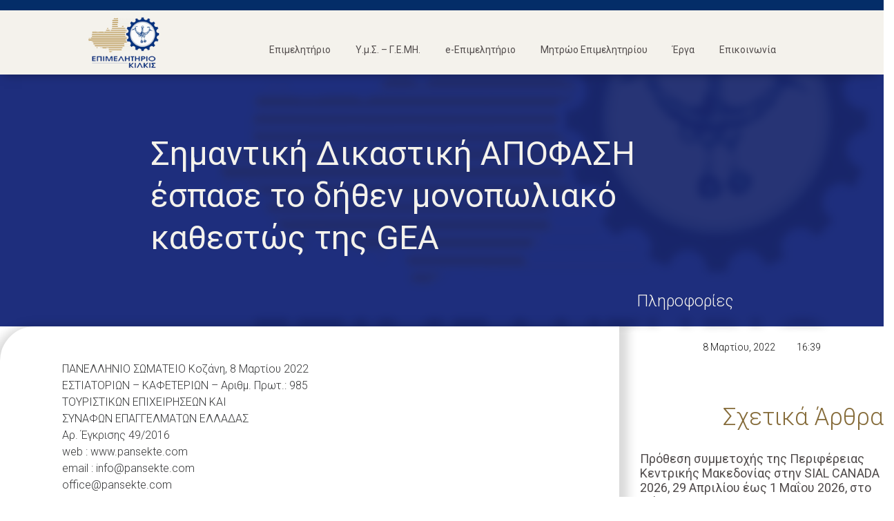

--- FILE ---
content_type: text/html; charset=UTF-8
request_url: https://ccikilkis.gr/%CF%83%CE%B7%CE%BC%CE%B1%CE%BD%CF%84%CE%B9%CE%BA%CE%AE-%CE%B4%CE%B9%CE%BA%CE%B1%CF%83%CF%84%CE%B9%CE%BA%CE%AE-%CE%B1%CF%80%CE%BF%CF%86%CE%B1%CF%83%CE%B7-%CE%AD%CF%83%CF%80%CE%B1%CF%83%CE%B5-%CF%84/
body_size: 36353
content:
<!doctype html>
<html lang="el" prefix="og: https://ogp.me/ns#">
<head><meta charset="UTF-8"><script>if(navigator.userAgent.match(/MSIE|Internet Explorer/i)||navigator.userAgent.match(/Trident\/7\..*?rv:11/i)){var href=document.location.href;if(!href.match(/[?&]nowprocket/)){if(href.indexOf("?")==-1){if(href.indexOf("#")==-1){document.location.href=href+"?nowprocket=1"}else{document.location.href=href.replace("#","?nowprocket=1#")}}else{if(href.indexOf("#")==-1){document.location.href=href+"&nowprocket=1"}else{document.location.href=href.replace("#","&nowprocket=1#")}}}}</script><script>class RocketLazyLoadScripts{constructor(){this.triggerEvents=["keydown","mousedown","mousemove","touchmove","touchstart","touchend","wheel"],this.userEventHandler=this._triggerListener.bind(this),this.touchStartHandler=this._onTouchStart.bind(this),this.touchMoveHandler=this._onTouchMove.bind(this),this.touchEndHandler=this._onTouchEnd.bind(this),this.clickHandler=this._onClick.bind(this),this.interceptedClicks=[],window.addEventListener("pageshow",(e=>{this.persisted=e.persisted})),window.addEventListener("DOMContentLoaded",(()=>{this._preconnect3rdParties()})),this.delayedScripts={normal:[],async:[],defer:[]},this.allJQueries=[]}_addUserInteractionListener(e){document.hidden?e._triggerListener():(this.triggerEvents.forEach((t=>window.addEventListener(t,e.userEventHandler,{passive:!0}))),window.addEventListener("touchstart",e.touchStartHandler,{passive:!0}),window.addEventListener("mousedown",e.touchStartHandler),document.addEventListener("visibilitychange",e.userEventHandler))}_removeUserInteractionListener(){this.triggerEvents.forEach((e=>window.removeEventListener(e,this.userEventHandler,{passive:!0}))),document.removeEventListener("visibilitychange",this.userEventHandler)}_onTouchStart(e){"HTML"!==e.target.tagName&&(window.addEventListener("touchend",this.touchEndHandler),window.addEventListener("mouseup",this.touchEndHandler),window.addEventListener("touchmove",this.touchMoveHandler,{passive:!0}),window.addEventListener("mousemove",this.touchMoveHandler),e.target.addEventListener("click",this.clickHandler),this._renameDOMAttribute(e.target,"onclick","rocket-onclick"))}_onTouchMove(e){window.removeEventListener("touchend",this.touchEndHandler),window.removeEventListener("mouseup",this.touchEndHandler),window.removeEventListener("touchmove",this.touchMoveHandler,{passive:!0}),window.removeEventListener("mousemove",this.touchMoveHandler),e.target.removeEventListener("click",this.clickHandler),this._renameDOMAttribute(e.target,"rocket-onclick","onclick")}_onTouchEnd(e){window.removeEventListener("touchend",this.touchEndHandler),window.removeEventListener("mouseup",this.touchEndHandler),window.removeEventListener("touchmove",this.touchMoveHandler,{passive:!0}),window.removeEventListener("mousemove",this.touchMoveHandler)}_onClick(e){e.target.removeEventListener("click",this.clickHandler),this._renameDOMAttribute(e.target,"rocket-onclick","onclick"),this.interceptedClicks.push(e),e.preventDefault(),e.stopPropagation(),e.stopImmediatePropagation()}_replayClicks(){window.removeEventListener("touchstart",this.touchStartHandler,{passive:!0}),window.removeEventListener("mousedown",this.touchStartHandler),this.interceptedClicks.forEach((e=>{e.target.dispatchEvent(new MouseEvent("click",{view:e.view,bubbles:!0,cancelable:!0}))}))}_renameDOMAttribute(e,t,n){e.hasAttribute&&e.hasAttribute(t)&&(event.target.setAttribute(n,event.target.getAttribute(t)),event.target.removeAttribute(t))}_triggerListener(){this._removeUserInteractionListener(this),"loading"===document.readyState?document.addEventListener("DOMContentLoaded",this._loadEverythingNow.bind(this)):this._loadEverythingNow()}_preconnect3rdParties(){let e=[];document.querySelectorAll("script[type=rocketlazyloadscript]").forEach((t=>{if(t.hasAttribute("src")){const n=new URL(t.src).origin;n!==location.origin&&e.push({src:n,crossOrigin:t.crossOrigin||"module"===t.getAttribute("data-rocket-type")})}})),e=[...new Map(e.map((e=>[JSON.stringify(e),e]))).values()],this._batchInjectResourceHints(e,"preconnect")}async _loadEverythingNow(){this.lastBreath=Date.now(),this._delayEventListeners(),this._delayJQueryReady(this),this._handleDocumentWrite(),this._registerAllDelayedScripts(),this._preloadAllScripts(),await this._loadScriptsFromList(this.delayedScripts.normal),await this._loadScriptsFromList(this.delayedScripts.defer),await this._loadScriptsFromList(this.delayedScripts.async);try{await this._triggerDOMContentLoaded(),await this._triggerWindowLoad()}catch(e){}window.dispatchEvent(new Event("rocket-allScriptsLoaded")),this._replayClicks()}_registerAllDelayedScripts(){document.querySelectorAll("script[type=rocketlazyloadscript]").forEach((e=>{e.hasAttribute("src")?e.hasAttribute("async")&&!1!==e.async?this.delayedScripts.async.push(e):e.hasAttribute("defer")&&!1!==e.defer||"module"===e.getAttribute("data-rocket-type")?this.delayedScripts.defer.push(e):this.delayedScripts.normal.push(e):this.delayedScripts.normal.push(e)}))}async _transformScript(e){return await this._littleBreath(),new Promise((t=>{const n=document.createElement("script");[...e.attributes].forEach((e=>{let t=e.nodeName;"type"!==t&&("data-rocket-type"===t&&(t="type"),n.setAttribute(t,e.nodeValue))})),e.hasAttribute("src")?(n.addEventListener("load",t),n.addEventListener("error",t)):(n.text=e.text,t());try{e.parentNode.replaceChild(n,e)}catch(e){t()}}))}async _loadScriptsFromList(e){const t=e.shift();return t?(await this._transformScript(t),this._loadScriptsFromList(e)):Promise.resolve()}_preloadAllScripts(){this._batchInjectResourceHints([...this.delayedScripts.normal,...this.delayedScripts.defer,...this.delayedScripts.async],"preload")}_batchInjectResourceHints(e,t){var n=document.createDocumentFragment();e.forEach((e=>{if(e.src){const i=document.createElement("link");i.href=e.src,i.rel=t,"preconnect"!==t&&(i.as="script"),e.getAttribute&&"module"===e.getAttribute("data-rocket-type")&&(i.crossOrigin=!0),e.crossOrigin&&(i.crossOrigin=e.crossOrigin),n.appendChild(i)}})),document.head.appendChild(n)}_delayEventListeners(){let e={};function t(t,n){!function(t){function n(n){return e[t].eventsToRewrite.indexOf(n)>=0?"rocket-"+n:n}e[t]||(e[t]={originalFunctions:{add:t.addEventListener,remove:t.removeEventListener},eventsToRewrite:[]},t.addEventListener=function(){arguments[0]=n(arguments[0]),e[t].originalFunctions.add.apply(t,arguments)},t.removeEventListener=function(){arguments[0]=n(arguments[0]),e[t].originalFunctions.remove.apply(t,arguments)})}(t),e[t].eventsToRewrite.push(n)}function n(e,t){let n=e[t];Object.defineProperty(e,t,{get:()=>n||function(){},set(i){e["rocket"+t]=n=i}})}t(document,"DOMContentLoaded"),t(window,"DOMContentLoaded"),t(window,"load"),t(window,"pageshow"),t(document,"readystatechange"),n(document,"onreadystatechange"),n(window,"onload"),n(window,"onpageshow")}_delayJQueryReady(e){let t=window.jQuery;Object.defineProperty(window,"jQuery",{get:()=>t,set(n){if(n&&n.fn&&!e.allJQueries.includes(n)){n.fn.ready=n.fn.init.prototype.ready=function(t){e.domReadyFired?t.bind(document)(n):document.addEventListener("rocket-DOMContentLoaded",(()=>t.bind(document)(n)))};const t=n.fn.on;n.fn.on=n.fn.init.prototype.on=function(){if(this[0]===window){function e(e){return e.split(" ").map((e=>"load"===e||0===e.indexOf("load.")?"rocket-jquery-load":e)).join(" ")}"string"==typeof arguments[0]||arguments[0]instanceof String?arguments[0]=e(arguments[0]):"object"==typeof arguments[0]&&Object.keys(arguments[0]).forEach((t=>{delete Object.assign(arguments[0],{[e(t)]:arguments[0][t]})[t]}))}return t.apply(this,arguments),this},e.allJQueries.push(n)}t=n}})}async _triggerDOMContentLoaded(){this.domReadyFired=!0,await this._littleBreath(),document.dispatchEvent(new Event("rocket-DOMContentLoaded")),await this._littleBreath(),window.dispatchEvent(new Event("rocket-DOMContentLoaded")),await this._littleBreath(),document.dispatchEvent(new Event("rocket-readystatechange")),await this._littleBreath(),document.rocketonreadystatechange&&document.rocketonreadystatechange()}async _triggerWindowLoad(){await this._littleBreath(),window.dispatchEvent(new Event("rocket-load")),await this._littleBreath(),window.rocketonload&&window.rocketonload(),await this._littleBreath(),this.allJQueries.forEach((e=>e(window).trigger("rocket-jquery-load"))),await this._littleBreath();const e=new Event("rocket-pageshow");e.persisted=this.persisted,window.dispatchEvent(e),await this._littleBreath(),window.rocketonpageshow&&window.rocketonpageshow({persisted:this.persisted})}_handleDocumentWrite(){const e=new Map;document.write=document.writeln=function(t){const n=document.currentScript,i=document.createRange(),r=n.parentElement;let o=e.get(n);void 0===o&&(o=n.nextSibling,e.set(n,o));const s=document.createDocumentFragment();i.setStart(s,0),s.appendChild(i.createContextualFragment(t)),r.insertBefore(s,o)}}async _littleBreath(){Date.now()-this.lastBreath>45&&(await this._requestAnimFrame(),this.lastBreath=Date.now())}async _requestAnimFrame(){return document.hidden?new Promise((e=>setTimeout(e))):new Promise((e=>requestAnimationFrame(e)))}static run(){const e=new RocketLazyLoadScripts;e._addUserInteractionListener(e)}}RocketLazyLoadScripts.run();</script>
	
		<meta name="viewport" content="width=device-width, initial-scale=1">
	<link rel="profile" href="http://gmpg.org/xfn/11">
	
<!-- Search Engine Optimization by Rank Math - https://rankmath.com/ -->
<title>Επιμελητήριο Κιλκίς - Chamber of Kilkis -</title><link rel="preload" as="style" href="https://fonts.googleapis.com/css?family=Roboto%3A100%2C100italic%2C200%2C200italic%2C300%2C300italic%2C400%2C400italic%2C500%2C500italic%2C600%2C600italic%2C700%2C700italic%2C800%2C800italic%2C900%2C900italic&#038;subset=greek&#038;display=swap" /><link rel="stylesheet" href="https://fonts.googleapis.com/css?family=Roboto%3A100%2C100italic%2C200%2C200italic%2C300%2C300italic%2C400%2C400italic%2C500%2C500italic%2C600%2C600italic%2C700%2C700italic%2C800%2C800italic%2C900%2C900italic&#038;subset=greek&#038;display=swap" media="print" onload="this.media='all'" /><noscript><link rel="stylesheet" href="https://fonts.googleapis.com/css?family=Roboto%3A100%2C100italic%2C200%2C200italic%2C300%2C300italic%2C400%2C400italic%2C500%2C500italic%2C600%2C600italic%2C700%2C700italic%2C800%2C800italic%2C900%2C900italic&#038;subset=greek&#038;display=swap" /></noscript><style id="rocket-critical-css">ul{box-sizing:border-box}:root{--wp--preset--font-size--normal:16px;--wp--preset--font-size--huge:42px}.screen-reader-text{border:0;clip:rect(1px,1px,1px,1px);-webkit-clip-path:inset(50%);clip-path:inset(50%);height:1px;margin:-1px;overflow:hidden;padding:0;position:absolute;width:1px;word-wrap:normal!important}html{line-height:1.15;-webkit-text-size-adjust:100%}*,:after,:before{-webkit-box-sizing:border-box;box-sizing:border-box}body{margin:0;font-family:-apple-system,BlinkMacSystemFont,Segoe UI,Roboto,Helvetica Neue,Arial,Noto Sans,sans-serif;font-size:1rem;font-weight:400;line-height:1.5;color:#333;background-color:#fff;-webkit-font-smoothing:antialiased;-moz-osx-font-smoothing:grayscale}h1,h2{margin-top:.5rem;margin-bottom:1rem;font-family:inherit;font-weight:500;line-height:1.2;color:inherit}h1{font-size:2.5rem}h2{font-size:2rem}p{margin-top:0;margin-bottom:.9rem}a{background-color:transparent;text-decoration:none;color:#c36}img{border-style:none;height:auto;max-width:100%}details{display:block}summary{display:list-item}label{display:inline-block;line-height:1;vertical-align:middle}button,input{font-family:inherit;font-size:1rem;line-height:1.5;margin:0}button,input{overflow:visible}button{text-transform:none}button{width:auto;-webkit-appearance:button}button::-moz-focus-inner{border-style:none;padding:0}button:-moz-focusring{outline:1px dotted ButtonText}button{display:inline-block;font-weight:400;color:#c36;text-align:center;white-space:nowrap;background-color:transparent;border:1px solid #c36;padding:.5rem 1rem;font-size:1rem;border-radius:3px}[type=checkbox]{-webkit-box-sizing:border-box;box-sizing:border-box;padding:0}::-webkit-file-upload-button{-webkit-appearance:button;font:inherit}li,ul{margin-top:0;margin-bottom:0;border:0;outline:0;font-size:100%;vertical-align:baseline;background:transparent}.screen-reader-text{clip:rect(1px,1px,1px,1px);height:1px;overflow:hidden;position:absolute!important;width:1px;word-wrap:normal!important}.site-navigation{grid-area:nav-menu;display:-webkit-box;display:-ms-flexbox;display:flex;-webkit-box-align:center;-ms-flex-align:center;align-items:center;-webkit-box-pack:end;-ms-flex-pack:end;justify-content:flex-end;-webkit-box-flex:1;-ms-flex-positive:1;flex-grow:1}.elementor-column-gap-default>.elementor-row>.elementor-column>.elementor-element-populated>.elementor-widget-wrap{padding:10px}@media (max-width:767px){.elementor-column{width:100%}}.elementor-screen-only,.screen-reader-text{position:absolute;top:-10000em;width:1px;height:1px;margin:-1px;padding:0;overflow:hidden;clip:rect(0,0,0,0);border:0}.elementor{-webkit-hyphens:manual;-ms-hyphens:manual;hyphens:manual}.elementor *,.elementor :after,.elementor :before{-webkit-box-sizing:border-box;box-sizing:border-box}.elementor a{-webkit-box-shadow:none;box-shadow:none;text-decoration:none}.elementor img{height:auto;max-width:100%;border:none;border-radius:0;-webkit-box-shadow:none;box-shadow:none}.elementor .elementor-background-overlay{height:100%;width:100%;top:0;left:0;position:absolute}@media (max-width:1024px){.elementor-widget-wrap .elementor-element.elementor-widget-tablet__width-auto{max-width:100%}}.elementor-element{--flex-direction:initial;--flex-wrap:initial;--justify-content:initial;--align-items:initial;--align-content:initial;--gap:initial;--flex-basis:initial;--flex-grow:initial;--flex-shrink:initial;--order:initial;--align-self:initial;-webkit-box-orient:vertical;-webkit-box-direction:normal;-ms-flex-direction:var(--flex-direction);flex-direction:var(--flex-direction);-ms-flex-wrap:var(--flex-wrap);flex-wrap:var(--flex-wrap);-webkit-box-pack:var(--justify-content);-ms-flex-pack:var(--justify-content);justify-content:var(--justify-content);-webkit-box-align:var(--align-items);-ms-flex-align:var(--align-items);align-items:var(--align-items);-ms-flex-line-pack:var(--align-content);align-content:var(--align-content);gap:var(--gap);-ms-flex-preferred-size:var(--flex-basis);flex-basis:var(--flex-basis);-webkit-box-flex:var(--flex-grow);-ms-flex-positive:var(--flex-grow);flex-grow:var(--flex-grow);-ms-flex-negative:var(--flex-shrink);flex-shrink:var(--flex-shrink);-webkit-box-ordinal-group:var(--order);-ms-flex-order:var(--order);order:var(--order);-ms-flex-item-align:var(--align-self);align-self:var(--align-self)}.elementor-align-center{text-align:center}:root{--page-title-display:block}.elementor-page-title{display:var(--page-title-display)}.elementor-section{position:relative}.elementor-section .elementor-container{display:-webkit-box;display:-ms-flexbox;display:flex;margin-right:auto;margin-left:auto;position:relative}@media (max-width:1024px){.elementor-section .elementor-container{-ms-flex-wrap:wrap;flex-wrap:wrap}}.elementor-section.elementor-section-boxed>.elementor-container{max-width:1140px}.elementor-section.elementor-section-stretched{position:relative;width:100%}.elementor-section.elementor-section-items-bottom>.elementor-container{-webkit-box-align:end;-ms-flex-align:end;align-items:flex-end}.elementor-row{width:100%;display:-webkit-box;display:-ms-flexbox;display:flex}@media (max-width:1024px){.elementor-row{-ms-flex-wrap:wrap;flex-wrap:wrap}}.elementor-widget-wrap{position:relative;width:100%;-ms-flex-wrap:wrap;flex-wrap:wrap;-ms-flex-line-pack:start;align-content:flex-start}.elementor:not(.elementor-bc-flex-widget) .elementor-widget-wrap{display:-webkit-box;display:-ms-flexbox;display:flex}.elementor-widget-wrap>.elementor-element{width:100%}.elementor-widget{position:relative}.elementor-widget:not(:last-child){margin-bottom:20px}.elementor-column{min-height:1px}.elementor-column,.elementor-column-wrap{position:relative;display:-webkit-box;display:-ms-flexbox;display:flex}.elementor-column-wrap{width:100%}@media (min-width:768px){.elementor-column.elementor-col-50{width:50%}.elementor-column.elementor-col-100{width:100%}}@media (max-width:767px){.elementor-column{width:100%}}ul.elementor-icon-list-items.elementor-inline-items{display:-webkit-box;display:-ms-flexbox;display:flex;-ms-flex-wrap:wrap;flex-wrap:wrap}ul.elementor-icon-list-items.elementor-inline-items .elementor-inline-item{word-break:break-word}@media (min-width:1025px){#elementor-device-mode:after{content:"desktop"}}@media (min-width:-1px){#elementor-device-mode:after{content:"widescreen"}}@media (max-width:-1px){#elementor-device-mode:after{content:"laptop";content:"tablet_extra"}}@media (max-width:1024px){#elementor-device-mode:after{content:"tablet"}}@media (max-width:-1px){#elementor-device-mode:after{content:"mobile_extra"}}@media (max-width:767px){#elementor-device-mode:after{content:"mobile"}}.elementor .elementor-element ul.elementor-icon-list-items{padding:0}.elementor-heading-title{padding:0;margin:0;line-height:1}.elementor-widget .elementor-icon-list-items.elementor-inline-items{margin-right:-8px;margin-left:-8px}.elementor-widget .elementor-icon-list-items.elementor-inline-items .elementor-icon-list-item{margin-right:8px;margin-left:8px}.elementor-widget .elementor-icon-list-items.elementor-inline-items .elementor-icon-list-item:after{width:auto;left:auto;right:auto;position:relative;height:100%;border-top:0;border-bottom:0;border-right:0;border-left-width:1px;border-style:solid;right:-8px}.elementor-widget .elementor-icon-list-items{list-style-type:none;margin:0;padding:0}.elementor-widget .elementor-icon-list-item{margin:0;padding:0;position:relative}.elementor-widget .elementor-icon-list-item:after{position:absolute;bottom:0;width:100%}.elementor-widget .elementor-icon-list-item{display:-webkit-box;display:-ms-flexbox;display:flex;-webkit-box-align:center;-ms-flex-align:center;align-items:center;font-size:inherit}.elementor-widget.elementor-align-center .elementor-icon-list-item{-webkit-box-pack:center;-ms-flex-pack:center;justify-content:center}.elementor-widget.elementor-align-center .elementor-icon-list-item:after{margin:auto}.elementor-widget.elementor-align-center .elementor-inline-items{-webkit-box-pack:center;-ms-flex-pack:center;justify-content:center}.elementor-widget:not(.elementor-align-right) .elementor-icon-list-item:after{left:0}.elementor-widget:not(.elementor-align-left) .elementor-icon-list-item:after{right:0}@media (min-width:-1px){.elementor-widget:not(.elementor-widescreen-align-right) .elementor-icon-list-item:after{left:0}.elementor-widget:not(.elementor-widescreen-align-left) .elementor-icon-list-item:after{right:0}}@media (max-width:-1px){.elementor-widget:not(.elementor-laptop-align-right) .elementor-icon-list-item:after{left:0}.elementor-widget:not(.elementor-laptop-align-left) .elementor-icon-list-item:after{right:0}}@media (max-width:-1px){.elementor-widget:not(.elementor-tablet_extra-align-right) .elementor-icon-list-item:after{left:0}.elementor-widget:not(.elementor-tablet_extra-align-left) .elementor-icon-list-item:after{right:0}}@media (max-width:1024px){.elementor-widget:not(.elementor-tablet-align-right) .elementor-icon-list-item:after{left:0}.elementor-widget:not(.elementor-tablet-align-left) .elementor-icon-list-item:after{right:0}}@media (max-width:-1px){.elementor-widget:not(.elementor-mobile_extra-align-right) .elementor-icon-list-item:after{left:0}.elementor-widget:not(.elementor-mobile_extra-align-left) .elementor-icon-list-item:after{right:0}}@media (max-width:767px){.elementor-widget:not(.elementor-mobile-align-right) .elementor-icon-list-item:after{left:0}.elementor-widget:not(.elementor-mobile-align-left) .elementor-icon-list-item:after{right:0}}.elementor-widget-image{text-align:center}.elementor-widget-image a{display:inline-block}.elementor-widget-image img{vertical-align:middle;display:inline-block}.elementor-kit-8{--e-global-color-primary:#6EC1E4;--e-global-color-secondary:#54595F;--e-global-color-text:#7A7A7A;--e-global-color-accent:#61CE70;--e-global-color-4951b599:#4054B2;--e-global-color-13f83871:#23A455;--e-global-color-2fa05f19:#000;--e-global-color-6583940c:#FFF;--e-global-color-2c18e28d:#353637;--e-global-color-42dc24b6:#514C4C;--e-global-color-57ba949d:#083C85;--e-global-color-7dbb9cc0:#AF8942;--e-global-color-2dff2e0b:#E1C38A;--e-global-color-401be8c6:#C79E50;--e-global-color-3161a1f9:#F4F2EC;--e-global-color-e2371c3:#083C85;--e-global-color-f49b757:#856B39;--e-global-typography-primary-font-family:"Roboto";--e-global-typography-primary-font-weight:300;--e-global-typography-secondary-font-family:"Roboto";--e-global-typography-secondary-font-weight:400;--e-global-typography-text-font-family:"Roboto";--e-global-typography-text-font-weight:300;--e-global-typography-accent-font-family:"Roboto";--e-global-typography-accent-font-weight:400;color:#514C4C;font-family:"Roboto",Sans-serif;font-size:14px;font-weight:300}.elementor-kit-8 a{color:#F60101;font-weight:300}.elementor-kit-8 h1{color:#514C4C;font-family:"Roboto",Sans-serif;font-size:26px;font-weight:normal;font-style:normal}.elementor-kit-8 h2{color:#514C4C}.elementor-section.elementor-section-boxed>.elementor-container{max-width:1140px}.elementor-widget:not(:last-child){margin-bottom:20px}.elementor-element{--widgets-spacing:20px}@media (max-width:1024px){.elementor-section.elementor-section-boxed>.elementor-container{max-width:1024px}}@media (max-width:767px){.elementor-section.elementor-section-boxed>.elementor-container{max-width:767px}}div[class*=' pp-'],div[class^=pp-]{-webkit-box-sizing:border-box;box-sizing:border-box}.pp-elementor-grid{display:-webkit-box;display:-ms-flexbox;display:flex;-ms-flex-wrap:wrap;flex-wrap:wrap;position:relative}.pp-elementor-grid .pp-grid-item{position:relative}.pp-elementor-grid .pp-grid-item-wrap{float:left;margin-bottom:0;margin-left:0}.pp-post{overflow:hidden}.pp-post .pp-post-title a{color:inherit;font-family:inherit;font-size:inherit;font-style:inherit;font-weight:inherit;line-height:inherit}.pp-posts-skin-news .pp-post-wrap{width:100%}.pp-posts-skin-news .pp-post{display:-webkit-box;display:-ms-flexbox;display:flex}.pp-posts-skin-news .pp-post-content{-webkit-box-flex:1;-ms-flex-positive:1;flex-grow:1}@media only screen and (min-width:1025px){.elementor-element.elementor-grid-1{position:relative}.elementor-element.elementor-grid-1 .pp-elementor-grid .pp-grid-item-wrap{width:100%;float:left}}@media only screen and (max-width:1024px) and (min-width:766px){.elementor-element.elementor-grid-tablet-1{position:relative}.elementor-element.elementor-grid-tablet-1 .pp-elementor-grid .pp-grid-item-wrap{width:100%;float:left}}@media only screen and (max-width:767px){.elementor-element.elementor-grid-mobile-1{position:relative}.elementor-element.elementor-grid-mobile-1 .pp-elementor-grid .pp-grid-item-wrap{width:100%;float:left}.pp-posts-image-stack-mobile .pp-post{display:block}}.elementor-location-header:before{content:"";display:table;clear:both}.elementor-widget-post-info.elementor-align-center .elementor-icon-list-item:after{margin:initial}.elementor-icon-list-items .elementor-icon-list-item .elementor-icon-list-text{display:inline-block}.elementor-item:after,.elementor-item:before{display:block;position:absolute}.elementor-item:not(:hover):not(:focus):not(.elementor-item-active):not(.highlighted):after,.elementor-item:not(:hover):not(:focus):not(.elementor-item-active):not(.highlighted):before{opacity:0}.elementor-nav-menu--main .elementor-nav-menu a{padding:13px 20px}.elementor-nav-menu--main .elementor-nav-menu ul{position:absolute;width:12em;border-width:0;border-style:solid;padding:0}.elementor-nav-menu--layout-horizontal{display:-webkit-box;display:-ms-flexbox;display:flex}.elementor-nav-menu--layout-horizontal .elementor-nav-menu{display:-webkit-box;display:-ms-flexbox;display:flex;-ms-flex-wrap:wrap;flex-wrap:wrap}.elementor-nav-menu--layout-horizontal .elementor-nav-menu a{white-space:nowrap;-webkit-box-flex:1;-ms-flex-positive:1;flex-grow:1}.elementor-nav-menu--layout-horizontal .elementor-nav-menu>li{display:-webkit-box;display:-ms-flexbox;display:flex}.elementor-nav-menu--layout-horizontal .elementor-nav-menu>li ul{top:100%!important}.elementor-nav-menu--layout-horizontal .elementor-nav-menu>li:not(:first-child)>a{-webkit-margin-start:var(--e-nav-menu-horizontal-menu-item-margin);margin-inline-start:var(--e-nav-menu-horizontal-menu-item-margin)}.elementor-nav-menu--layout-horizontal .elementor-nav-menu>li:not(:first-child)>ul{left:var(--e-nav-menu-horizontal-menu-item-margin)!important}.elementor-nav-menu--layout-horizontal .elementor-nav-menu>li:not(:last-child)>a{-webkit-margin-end:var(--e-nav-menu-horizontal-menu-item-margin);margin-inline-end:var(--e-nav-menu-horizontal-menu-item-margin)}.elementor-nav-menu--layout-horizontal .elementor-nav-menu>li:not(:last-child):after{content:var(--e-nav-menu-divider-content,none);height:var(--e-nav-menu-divider-height,35%);border-left:var(--e-nav-menu-divider-width,2px) var(--e-nav-menu-divider-style,solid) var(--e-nav-menu-divider-color,#000);border-bottom-color:var(--e-nav-menu-divider-color,#000);border-right-color:var(--e-nav-menu-divider-color,#000);border-top-color:var(--e-nav-menu-divider-color,#000);-ms-flex-item-align:center;align-self:center}.elementor-nav-menu__align-right .elementor-nav-menu{margin-left:auto}.elementor-nav-menu__align-right .elementor-nav-menu{-webkit-box-pack:end;-ms-flex-pack:end;justify-content:flex-end}.elementor-widget-nav-menu .elementor-widget-container{display:-webkit-box;display:-ms-flexbox;display:flex;-webkit-box-orient:vertical;-webkit-box-direction:normal;-ms-flex-direction:column;flex-direction:column}.elementor-nav-menu{position:relative;z-index:2}.elementor-nav-menu:after{content:" ";display:block;height:0;font:0/0 serif;clear:both;visibility:hidden;overflow:hidden}.elementor-nav-menu,.elementor-nav-menu li,.elementor-nav-menu ul{display:block;list-style:none;margin:0;padding:0;line-height:normal}.elementor-nav-menu ul{display:none}.elementor-nav-menu ul ul a{border-left:16px solid transparent}.elementor-nav-menu a,.elementor-nav-menu li{position:relative}.elementor-nav-menu li{border-width:0}.elementor-nav-menu a{display:-webkit-box;display:-ms-flexbox;display:flex;-webkit-box-align:center;-ms-flex-align:center;align-items:center}.elementor-nav-menu a{padding:10px 20px;line-height:20px}.elementor-menu-toggle{display:-webkit-box;display:-ms-flexbox;display:flex;-webkit-box-align:center;-ms-flex-align:center;align-items:center;-webkit-box-pack:center;-ms-flex-pack:center;justify-content:center;font-size:var(--nav-menu-icon-size,22px);padding:.25em;border:0 solid;border-radius:3px;background-color:rgba(0,0,0,.05);color:#494c4f}.elementor-menu-toggle:not(.elementor-active) .elementor-menu-toggle__icon--close{display:none}.elementor-menu-toggle svg{width:1em;height:auto;fill:var(--nav-menu-icon-color,currentColor)}span.elementor-menu-toggle__icon--close,span.elementor-menu-toggle__icon--open{line-height:1}.elementor-nav-menu--dropdown{background-color:#fff;font-size:13px}.elementor-nav-menu--dropdown.elementor-nav-menu__container{margin-top:10px;-webkit-transform-origin:top;-ms-transform-origin:top;transform-origin:top;overflow-y:hidden}.elementor-nav-menu--dropdown.elementor-nav-menu__container .elementor-sub-item{font-size:.85em}.elementor-nav-menu--dropdown a{color:#494c4f}ul.elementor-nav-menu--dropdown a{text-shadow:none;border-left:8px solid transparent}.elementor-nav-menu--toggle .elementor-menu-toggle:not(.elementor-active)+.elementor-nav-menu__container{-webkit-transform:scaleY(0);-ms-transform:scaleY(0);transform:scaleY(0);max-height:0}@media (min-width:1025px){.elementor-nav-menu--dropdown-tablet .elementor-menu-toggle,.elementor-nav-menu--dropdown-tablet .elementor-nav-menu--dropdown{display:none}}@media (max-width:1024px){.elementor-nav-menu--dropdown-tablet .elementor-nav-menu--main{display:none}}.elementor-widget-heading .elementor-heading-title{font-family:var(--e-global-typography-primary-font-family),Sans-serif;font-weight:var(--e-global-typography-primary-font-weight)}.elementor-widget-pp-posts .pp-post-title{font-family:var(--e-global-typography-primary-font-family),Sans-serif;font-weight:var(--e-global-typography-primary-font-weight)}.elementor-widget-pp-posts .pp-post-excerpt{font-family:var(--e-global-typography-text-font-family),Sans-serif;font-weight:var(--e-global-typography-text-font-weight)}.elementor-widget-pp-posts .pp-post-meta{font-family:var(--e-global-typography-secondary-font-family),Sans-serif;font-weight:var(--e-global-typography-secondary-font-weight)}.elementor-widget-theme-post-title .elementor-heading-title{font-family:var(--e-global-typography-primary-font-family),Sans-serif;font-weight:var(--e-global-typography-primary-font-weight)}.elementor-widget-theme-post-content{font-family:var(--e-global-typography-text-font-family),Sans-serif;font-weight:var(--e-global-typography-text-font-weight)}.elementor-widget-nav-menu .elementor-nav-menu .elementor-item{font-family:var(--e-global-typography-primary-font-family),Sans-serif;font-weight:var(--e-global-typography-primary-font-weight)}.elementor-widget-nav-menu .elementor-nav-menu--dropdown .elementor-item,.elementor-widget-nav-menu .elementor-nav-menu--dropdown .elementor-sub-item{font-family:var(--e-global-typography-accent-font-family),Sans-serif;font-weight:var(--e-global-typography-accent-font-weight)}.elementor-widget-post-info .elementor-icon-list-item{font-family:var(--e-global-typography-text-font-family),Sans-serif;font-weight:var(--e-global-typography-text-font-weight)}.elementor-41 .elementor-element.elementor-element-b169c6d:not(.elementor-motion-effects-element-type-background){background-color:#F4F2EC}.elementor-41 .elementor-element.elementor-element-b169c6d{border-style:solid;border-width:15px 0px 0px 0px;border-color:#042D68;box-shadow:-2px 5px 16px -8px rgba(0,0,0,0.5);padding:0% 10% 0% 10%;z-index:999}.elementor-41 .elementor-element.elementor-element-212308b.elementor-column.elementor-element[data-element_type="column"]>.elementor-column-wrap.elementor-element-populated>.elementor-widget-wrap{align-content:center;align-items:center}.elementor-41 .elementor-element.elementor-element-212308b>.elementor-element-populated{margin:10px 0px 5px 0px;--e-column-margin-right:0px;--e-column-margin-left:0px}.elementor-41 .elementor-element.elementor-element-212308b>.elementor-element-populated>.elementor-widget-wrap{padding:0px 0px 0px 0px}.elementor-41 .elementor-element.elementor-element-bd6c218{text-align:left}.elementor-41 .elementor-element.elementor-element-bd6c218 img{max-width:75%}.elementor-41 .elementor-element.elementor-element-bd6c218>.elementor-widget-container{margin:-1px 0px 2px 0px;padding:0px 0px 0px 0px}.elementor-41 .elementor-element.elementor-element-acce4b5.elementor-column.elementor-element[data-element_type="column"]>.elementor-column-wrap.elementor-element-populated>.elementor-widget-wrap{align-content:flex-end;align-items:flex-end}.elementor-41 .elementor-element.elementor-element-acce4b5>.elementor-element-populated{margin:0px 0px 12px 0px;--e-column-margin-right:0px;--e-column-margin-left:0px}.elementor-41 .elementor-element.elementor-element-acce4b5>.elementor-element-populated>.elementor-widget-wrap{padding:0% 0% 0% 0%}.elementor-41 .elementor-element.elementor-element-9fbcb5f .elementor-menu-toggle{margin-left:auto;background-color:#083C85}.elementor-41 .elementor-element.elementor-element-9fbcb5f .elementor-nav-menu .elementor-item{font-size:14px;font-weight:400}.elementor-41 .elementor-element.elementor-element-9fbcb5f .elementor-nav-menu--main .elementor-item{color:#514C4C;fill:#514C4C;padding-left:18px;padding-right:18px}.elementor-41 .elementor-element.elementor-element-9fbcb5f .elementor-nav-menu--dropdown a,.elementor-41 .elementor-element.elementor-element-9fbcb5f .elementor-menu-toggle{color:#F4F2EC}.elementor-41 .elementor-element.elementor-element-9fbcb5f .elementor-nav-menu--dropdown{background-color:#083C85}.elementor-41 .elementor-element.elementor-element-9fbcb5f div.elementor-menu-toggle{color:#FFFFFF}.elementor-41 .elementor-element.elementor-element-9fbcb5f div.elementor-menu-toggle svg{fill:#FFFFFF}.elementor-41 .elementor-element.elementor-element-9fbcb5f>.elementor-widget-container{margin:-16px 0px -9px 0px;padding:0px 0px 0px 0px}@media (max-width:1024px){.elementor-41 .elementor-element.elementor-element-b169c6d{margin-top:0px;margin-bottom:0px;padding:0px 30px 0px 30px}.elementor-41 .elementor-element.elementor-element-212308b.elementor-column.elementor-element[data-element_type="column"]>.elementor-column-wrap.elementor-element-populated>.elementor-widget-wrap{align-content:center;align-items:center}.elementor-41 .elementor-element.elementor-element-bd6c218>.elementor-widget-container{margin:0px 0px 0px 0px;padding:0px 0px 0px 0px}.elementor-41 .elementor-element.elementor-element-acce4b5.elementor-column>.elementor-column-wrap>.elementor-widget-wrap{justify-content:space-between}.elementor-41 .elementor-element.elementor-element-acce4b5>.elementor-element-populated{margin:0px 0px 40px 0px;--e-column-margin-right:0px;--e-column-margin-left:0px}.elementor-41 .elementor-element.elementor-element-acce4b5>.elementor-element-populated>.elementor-widget-wrap{padding:0px 0px 0px 0px}.elementor-41 .elementor-element.elementor-element-0f154ed{margin-top:0px;margin-bottom:0px;padding:0px 0px 0px 0px}.elementor-41 .elementor-element.elementor-element-f8debf7.elementor-column.elementor-element[data-element_type="column"]>.elementor-column-wrap.elementor-element-populated>.elementor-widget-wrap{align-content:flex-start;align-items:flex-start}.elementor-41 .elementor-element.elementor-element-f8debf7.elementor-column>.elementor-column-wrap>.elementor-widget-wrap{justify-content:flex-end}.elementor-41 .elementor-element.elementor-element-f8debf7>.elementor-element-populated{margin:10px 0px 0px 0px;--e-column-margin-right:0px;--e-column-margin-left:0px}.elementor-41 .elementor-element.elementor-element-f8debf7>.elementor-element-populated>.elementor-widget-wrap{padding:0px 0px 0px 0px}.elementor-41 .elementor-element.elementor-element-9fbcb5f>.elementor-widget-container{margin:0px 0px 0px 0px;padding:0px 0px 0px 0px}.elementor-41 .elementor-element.elementor-element-9fbcb5f{width:auto;max-width:auto}}@media (max-width:767px){.elementor-41 .elementor-element.elementor-element-b169c6d{margin-top:0px;margin-bottom:0px;padding:2px 0px 17px 0px;z-index:100}.elementor-41 .elementor-element.elementor-element-212308b{width:40%}.elementor-41 .elementor-element.elementor-element-212308b.elementor-column.elementor-element[data-element_type="column"]>.elementor-column-wrap.elementor-element-populated>.elementor-widget-wrap{align-content:flex-start;align-items:flex-start}.elementor-41 .elementor-element.elementor-element-212308b>.elementor-element-populated{margin:0px 0px 0px 0px;--e-column-margin-right:0px;--e-column-margin-left:0px}.elementor-41 .elementor-element.elementor-element-212308b>.elementor-element-populated>.elementor-widget-wrap{padding:0px 0px 0px 0px}.elementor-41 .elementor-element.elementor-element-bd6c218{text-align:center}.elementor-41 .elementor-element.elementor-element-bd6c218>.elementor-widget-container{margin:8px 0px 0px 0px;padding:0px 0px 0px 0px}.elementor-41 .elementor-element.elementor-element-acce4b5{width:60%}.elementor-41 .elementor-element.elementor-element-acce4b5>.elementor-element-populated{margin:0px 0px 0px 0px;--e-column-margin-right:0px;--e-column-margin-left:0px}.elementor-41 .elementor-element.elementor-element-acce4b5>.elementor-element-populated>.elementor-widget-wrap{padding:0px 0px 0px 0px}.elementor-41 .elementor-element.elementor-element-f8debf7.elementor-column>.elementor-column-wrap>.elementor-widget-wrap{justify-content:flex-end}.elementor-41 .elementor-element.elementor-element-9fbcb5f .elementor-nav-menu--main .elementor-item{padding-left:28px;padding-right:28px;padding-top:13px;padding-bottom:13px}.elementor-41 .elementor-element.elementor-element-9fbcb5f>.elementor-widget-container{margin:0px 15px 0px 0px;padding:0px 0px 0px 0px}}@media (min-width:768px){.elementor-41 .elementor-element.elementor-element-212308b{width:16.744%}.elementor-41 .elementor-element.elementor-element-acce4b5{width:83.256%}}@media (max-width:1024px) and (min-width:768px){.elementor-41 .elementor-element.elementor-element-212308b{width:20%}.elementor-41 .elementor-element.elementor-element-acce4b5{width:80%}.elementor-41 .elementor-element.elementor-element-f8debf7{width:40%}}.elementor-389 .elementor-element.elementor-element-2d75be24>.elementor-container{min-height:290px}.elementor-389 .elementor-element.elementor-element-2d75be24>.elementor-container>.elementor-row>.elementor-column>.elementor-column-wrap>.elementor-widget-wrap{align-content:flex-end;align-items:flex-end}.elementor-389 .elementor-element.elementor-element-2d75be24:not(.elementor-motion-effects-element-type-background){background-color:#1E2E7D}.elementor-389 .elementor-element.elementor-element-2d75be24>.elementor-background-overlay{background-image:url("https://ccikilkis.gr/wp-content/uploads/2020/07/EPIM_LOGO_top2.png");background-position:center right;background-repeat:no-repeat;background-size:75% auto;opacity:0.18}.elementor-389 .elementor-element.elementor-element-2d75be24 .elementor-background-overlay{filter:brightness(38%) contrast(138%) saturate(100%) blur(5.1px) hue-rotate(0deg)}.elementor-389 .elementor-element.elementor-element-2d75be24,.elementor-389 .elementor-element.elementor-element-2d75be24>.elementor-background-overlay{border-radius:0px 0px 0px 0px}.elementor-389 .elementor-element.elementor-element-2d75be24{margin-top:0px;margin-bottom:0px;padding:50px 0px 25px 0px}.elementor-389 .elementor-element.elementor-element-9f83bc1.elementor-column.elementor-element[data-element_type="column"]>.elementor-column-wrap.elementor-element-populated>.elementor-widget-wrap{align-content:flex-end;align-items:flex-end}.elementor-389 .elementor-element.elementor-element-9f83bc1>.elementor-column-wrap>.elementor-widget-wrap>.elementor-widget:not(.elementor-widget__width-auto):not(.elementor-widget__width-initial):not(:last-child):not(.elementor-absolute){margin-bottom:50px}.elementor-389 .elementor-element.elementor-element-9f83bc1>.elementor-element-populated{margin:0px 0px 0px 0px;--e-column-margin-right:0px;--e-column-margin-left:0px}.elementor-389 .elementor-element.elementor-element-9f83bc1>.elementor-element-populated>.elementor-widget-wrap{padding:0% 17% 0% 17%}.elementor-389 .elementor-element.elementor-element-576497f5{text-align:left}.elementor-389 .elementor-element.elementor-element-576497f5 .elementor-heading-title{color:#F4F2EC;font-family:"Roboto",Sans-serif;font-size:48px;font-weight:400;line-height:61px}.elementor-389 .elementor-element.elementor-element-576497f5>.elementor-widget-container{margin:0% 8% 0% 0%;padding:0% 8% 0% 0%}.elementor-389 .elementor-element.elementor-element-14f96d2d{text-align:right}.elementor-389 .elementor-element.elementor-element-14f96d2d .elementor-heading-title{color:#F4F2EC;font-size:23px}.elementor-389 .elementor-element.elementor-element-14f96d2d>.elementor-widget-container{margin:0px 0px 0px 8px;padding:0px 0px 0px 0px}.elementor-389 .elementor-element.elementor-element-1a7fdb67>.elementor-container{max-width:1400px;min-height:300px}.elementor-389 .elementor-element.elementor-element-1a7fdb67{margin-top:0px;margin-bottom:30px;padding:0px 0px 0px 0px}.elementor-389 .elementor-element.elementor-element-3aff6abb.elementor-column.elementor-element[data-element_type="column"]>.elementor-column-wrap.elementor-element-populated>.elementor-widget-wrap{align-content:flex-start;align-items:flex-start}.elementor-389 .elementor-element.elementor-element-3aff6abb:not(.elementor-motion-effects-element-type-background)>.elementor-column-wrap{background-color:#FFFFFF}.elementor-389 .elementor-element.elementor-element-3aff6abb>.elementor-element-populated{border-radius:50px 0px 50px 0px}.elementor-389 .elementor-element.elementor-element-3aff6abb>.elementor-element-populated{box-shadow:0px 10px 14px 13px rgba(0,0,0,0.15);margin:0px 0px 0px 0px;--e-column-margin-right:0px;--e-column-margin-left:0px}.elementor-389 .elementor-element.elementor-element-3aff6abb>.elementor-element-populated>.elementor-widget-wrap{padding:0px 50px 0px 50px}.elementor-389 .elementor-element.elementor-element-5da8f01c{text-align:left;color:#353637;font-size:16px}.elementor-389 .elementor-element.elementor-element-5da8f01c>.elementor-widget-container{margin:0px 0px 0px 0px;padding:50px 40px 100px 40px}.elementor-389 .elementor-element.elementor-element-5669019e>.elementor-element-populated{margin:0px 0px 0px 30px;--e-column-margin-right:0px;--e-column-margin-left:30px}.elementor-389 .elementor-element.elementor-element-5669019e>.elementor-element-populated>.elementor-widget-wrap{padding:0px 0px 0px 0px}.elementor-389 .elementor-element.elementor-element-d6098d5 .elementor-icon-list-items.elementor-inline-items .elementor-icon-list-item{margin-right:calc(31px/2);margin-left:calc(31px/2)}.elementor-389 .elementor-element.elementor-element-d6098d5 .elementor-icon-list-items.elementor-inline-items{margin-right:calc(-31px/2);margin-left:calc(-31px/2)}body:not(.rtl) .elementor-389 .elementor-element.elementor-element-d6098d5 .elementor-icon-list-items.elementor-inline-items .elementor-icon-list-item:after{right:calc(-31px/2)}.elementor-389 .elementor-element.elementor-element-d6098d5 .elementor-icon-list-text{color:#101010}.elementor-389 .elementor-element.elementor-element-d6098d5>.elementor-widget-container{margin:20px 0px 0px 0px}.elementor-389 .elementor-element.elementor-element-43c66ab5{text-align:right}.elementor-389 .elementor-element.elementor-element-43c66ab5 .elementor-heading-title{color:var(--e-global-color-f49b757);font-size:35px;line-height:1.2em}.elementor-389 .elementor-element.elementor-element-43c66ab5>.elementor-widget-container{margin:0px 0px 0px 0px;padding:50px 0px 0px 0px}.elementor-389 .elementor-element.elementor-element-6739125b .pp-post-wrap{padding-left:calc(25px/2);padding-right:calc(25px/2)}.elementor-389 .elementor-element.elementor-element-6739125b .pp-posts{margin-left:calc(-25px/2);margin-right:calc(-25px/2)}.elementor-389 .elementor-element.elementor-element-6739125b .pp-elementor-grid .pp-grid-item-wrap{margin-bottom:25px}.elementor-389 .elementor-element.elementor-element-6739125b .pp-post-content{text-align:left;border-radius:0px 0px 0px 0px}.elementor-389 .elementor-element.elementor-element-6739125b .pp-post-title{font-family:"Roboto",Sans-serif;font-size:18px;font-weight:400;margin-bottom:10px}.elementor-389 .elementor-element.elementor-element-6739125b .pp-post-excerpt{font-family:"Roboto",Sans-serif;font-weight:300;margin-bottom:20px}.elementor-389 .elementor-element.elementor-element-6739125b .pp-post-meta{font-family:"Roboto",Sans-serif;font-weight:400;margin-bottom:5px}@media (max-width:1024px){.elementor-389 .elementor-element.elementor-element-2d75be24>.elementor-container{min-height:350px}.elementor-389 .elementor-element.elementor-element-2d75be24,.elementor-389 .elementor-element.elementor-element-2d75be24>.elementor-background-overlay{border-radius:0px 0px 30px 30px}.elementor-389 .elementor-element.elementor-element-2d75be24{padding:0% 5% 0% 5%}.elementor-389 .elementor-element.elementor-element-9f83bc1>.elementor-column-wrap>.elementor-widget-wrap>.elementor-widget:not(.elementor-widget__width-auto):not(.elementor-widget__width-initial):not(:last-child):not(.elementor-absolute){margin-bottom:20px}.elementor-389 .elementor-element.elementor-element-9f83bc1>.elementor-element-populated>.elementor-widget-wrap{padding:0px 0px 0px 0px}.elementor-389 .elementor-element.elementor-element-576497f5{text-align:center}.elementor-389 .elementor-element.elementor-element-576497f5 .elementor-heading-title{font-size:40px}.elementor-389 .elementor-element.elementor-element-14f96d2d>.elementor-widget-container{margin:20px 20px 20px 20px}.elementor-389 .elementor-element.elementor-element-3aff6abb>.elementor-element-populated>.elementor-widget-wrap{padding:0px 0px 0px 0px}.elementor-389 .elementor-element.elementor-element-5da8f01c>.elementor-widget-container{padding:30px 30px 30px 30px}.elementor-389 .elementor-element.elementor-element-43c66ab5 .elementor-heading-title{font-size:28px}.elementor-389 .elementor-element.elementor-element-6739125b .pp-post-title{font-size:14px}.elementor-389 .elementor-element.elementor-element-6739125b .pp-post-excerpt{font-size:12px}.elementor-389 .elementor-element.elementor-element-6739125b .pp-post-meta{font-size:10px;margin-bottom:1px}}@media (max-width:767px){.elementor-389 .elementor-element.elementor-element-2d75be24>.elementor-container{min-height:262px}.elementor-389 .elementor-element.elementor-element-576497f5{text-align:left}.elementor-389 .elementor-element.elementor-element-576497f5 .elementor-heading-title{font-size:24px;line-height:1.4em}.elementor-389 .elementor-element.elementor-element-576497f5>.elementor-widget-container{margin:0px 0px 0px 0px;padding:0px 0px 20px 0px}.elementor-389 .elementor-element.elementor-element-14f96d2d>.elementor-widget-container{margin:0px 0px 0px 0px;padding:0px 15px 10px 0px}.elementor-389 .elementor-element.elementor-element-3aff6abb>.elementor-element-populated>.elementor-widget-wrap{padding:50px 10px 50px 10px}.elementor-389 .elementor-element.elementor-element-5da8f01c{text-align:justify}.elementor-389 .elementor-element.elementor-element-5da8f01c>.elementor-widget-container{margin:0px 0px 0px 0px;padding:0px 0px 0px 0px}.elementor-389 .elementor-element.elementor-element-5669019e>.elementor-element-populated{margin:15px 0px 0px 0px;--e-column-margin-right:0px;--e-column-margin-left:0px}.elementor-389 .elementor-element.elementor-element-d6098d5>.elementor-widget-container{margin:0px 0px 0px 0px;padding:0px 0px 0px 0px}.elementor-389 .elementor-element.elementor-element-43c66ab5>.elementor-widget-container{margin:0px 10px 0px 10px}.elementor-389 .elementor-element.elementor-element-6739125b>.elementor-widget-container{margin:0px 10px 0px 10px}}@media (min-width:768px){.elementor-389 .elementor-element.elementor-element-3aff6abb{width:70.071%}.elementor-389 .elementor-element.elementor-element-5669019e{width:29.929%}}@media (max-width:1024px) and (min-width:768px){.elementor-389 .elementor-element.elementor-element-3aff6abb{width:65%}}@media (min-width:1025px){.elementor-389 .elementor-element.elementor-element-2d75be24>.elementor-background-overlay{background-attachment:scroll}}.fa-times:before{content:"\f00d"}</style>
<meta name="description" content="Σημαντική Δικαστική ΑΠΟΦΑΣΗ έσπασε το δήθεν μονοπωλιακό καθεστώς της GEA - Επιμελητήριο Κιλκίς - Chamber of Kilkis"/>
<meta name="robots" content="index, follow, max-snippet:-1, max-video-preview:-1, max-image-preview:large"/>
<link rel="canonical" href="https://ccikilkis.gr/%cf%83%ce%b7%ce%bc%ce%b1%ce%bd%cf%84%ce%b9%ce%ba%ce%ae-%ce%b4%ce%b9%ce%ba%ce%b1%cf%83%cf%84%ce%b9%ce%ba%ce%ae-%ce%b1%cf%80%ce%bf%cf%86%ce%b1%cf%83%ce%b7-%ce%ad%cf%83%cf%80%ce%b1%cf%83%ce%b5-%cf%84/" />
<meta property="og:locale" content="el_GR" />
<meta property="og:type" content="article" />
<meta property="og:title" content="Επιμελητήριο Κιλκίς - Chamber of Kilkis -" />
<meta property="og:description" content="Σημαντική Δικαστική ΑΠΟΦΑΣΗ έσπασε το δήθεν μονοπωλιακό καθεστώς της GEA - Επιμελητήριο Κιλκίς - Chamber of Kilkis" />
<meta property="og:url" content="https://ccikilkis.gr/%cf%83%ce%b7%ce%bc%ce%b1%ce%bd%cf%84%ce%b9%ce%ba%ce%ae-%ce%b4%ce%b9%ce%ba%ce%b1%cf%83%cf%84%ce%b9%ce%ba%ce%ae-%ce%b1%cf%80%ce%bf%cf%86%ce%b1%cf%83%ce%b7-%ce%ad%cf%83%cf%80%ce%b1%cf%83%ce%b5-%cf%84/" />
<meta property="og:site_name" content="Επιμελητήριο Κιλκίς - Chamber of Kilkis" />
<meta property="article:section" content="Πληροφορίες" />
<meta property="article:published_time" content="2022-03-08T16:39:58+02:00" />
<meta name="twitter:card" content="summary_large_image" />
<meta name="twitter:title" content="Επιμελητήριο Κιλκίς - Chamber of Kilkis -" />
<meta name="twitter:description" content="Σημαντική Δικαστική ΑΠΟΦΑΣΗ έσπασε το δήθεν μονοπωλιακό καθεστώς της GEA - Επιμελητήριο Κιλκίς - Chamber of Kilkis" />
<meta name="twitter:label1" content="Written by" />
<meta name="twitter:data1" content="ΕΠΙΜΕΛΗΤΗΡΙΟ ΚΙΛΚΙΣ" />
<meta name="twitter:label2" content="Time to read" />
<meta name="twitter:data2" content="Less than a minute" />
<script type="application/ld+json" class="rank-math-schema">{"@context":"https://schema.org","@graph":[{"@type":["GovernmentOrganization","Organization"],"@id":"https://ccikilkis.gr/#organization","name":"\u0395\u03c0\u03b9\u03bc\u03b5\u03bb\u03b7\u03c4\u03ae\u03c1\u03b9\u03bf \u039a\u03b9\u03bb\u03ba\u03af\u03c2","url":"https://ccikilkis.gr","logo":{"@type":"ImageObject","@id":"https://ccikilkis.gr/#logo","url":"https://ccikilkis.gr/wp-content/uploads/2020/07/epimelitirio_logo.jpg","contentUrl":"https://ccikilkis.gr/wp-content/uploads/2020/07/epimelitirio_logo.jpg","caption":"\u0395\u03c0\u03b9\u03bc\u03b5\u03bb\u03b7\u03c4\u03ae\u03c1\u03b9\u03bf \u039a\u03b9\u03bb\u03ba\u03af\u03c2","inLanguage":"el","width":"130","height":"94"}},{"@type":"WebSite","@id":"https://ccikilkis.gr/#website","url":"https://ccikilkis.gr","name":"\u0395\u03c0\u03b9\u03bc\u03b5\u03bb\u03b7\u03c4\u03ae\u03c1\u03b9\u03bf \u039a\u03b9\u03bb\u03ba\u03af\u03c2","publisher":{"@id":"https://ccikilkis.gr/#organization"},"inLanguage":"el"},{"@type":"BreadcrumbList","@id":"https://ccikilkis.gr/%cf%83%ce%b7%ce%bc%ce%b1%ce%bd%cf%84%ce%b9%ce%ba%ce%ae-%ce%b4%ce%b9%ce%ba%ce%b1%cf%83%cf%84%ce%b9%ce%ba%ce%ae-%ce%b1%cf%80%ce%bf%cf%86%ce%b1%cf%83%ce%b7-%ce%ad%cf%83%cf%80%ce%b1%cf%83%ce%b5-%cf%84/#breadcrumb","itemListElement":[{"@type":"ListItem","position":"1","item":{"@id":"https://ccikilkis.gr","name":"\u0391\u03c1\u03c7\u03b9\u03ba\u03ae"}},{"@type":"ListItem","position":"2","item":{"@id":"https://ccikilkis.gr/%cf%83%ce%b7%ce%bc%ce%b1%ce%bd%cf%84%ce%b9%ce%ba%ce%ae-%ce%b4%ce%b9%ce%ba%ce%b1%cf%83%cf%84%ce%b9%ce%ba%ce%ae-%ce%b1%cf%80%ce%bf%cf%86%ce%b1%cf%83%ce%b7-%ce%ad%cf%83%cf%80%ce%b1%cf%83%ce%b5-%cf%84/","name":"\u03a3\u03b7\u03bc\u03b1\u03bd\u03c4\u03b9\u03ba\u03ae \u0394\u03b9\u03ba\u03b1\u03c3\u03c4\u03b9\u03ba\u03ae \u0391\u03a0\u039f\u03a6\u0391\u03a3\u0397 \u03ad\u03c3\u03c0\u03b1\u03c3\u03b5 \u03c4\u03bf \u03b4\u03ae\u03b8\u03b5\u03bd \u03bc\u03bf\u03bd\u03bf\u03c0\u03c9\u03bb\u03b9\u03b1\u03ba\u03cc \u03ba\u03b1\u03b8\u03b5\u03c3\u03c4\u03ce\u03c2 \u03c4\u03b7\u03c2 GEA"}}]},{"@type":"WebPage","@id":"https://ccikilkis.gr/%cf%83%ce%b7%ce%bc%ce%b1%ce%bd%cf%84%ce%b9%ce%ba%ce%ae-%ce%b4%ce%b9%ce%ba%ce%b1%cf%83%cf%84%ce%b9%ce%ba%ce%ae-%ce%b1%cf%80%ce%bf%cf%86%ce%b1%cf%83%ce%b7-%ce%ad%cf%83%cf%80%ce%b1%cf%83%ce%b5-%cf%84/#webpage","url":"https://ccikilkis.gr/%cf%83%ce%b7%ce%bc%ce%b1%ce%bd%cf%84%ce%b9%ce%ba%ce%ae-%ce%b4%ce%b9%ce%ba%ce%b1%cf%83%cf%84%ce%b9%ce%ba%ce%ae-%ce%b1%cf%80%ce%bf%cf%86%ce%b1%cf%83%ce%b7-%ce%ad%cf%83%cf%80%ce%b1%cf%83%ce%b5-%cf%84/","name":"\u0395\u03c0\u03b9\u03bc\u03b5\u03bb\u03b7\u03c4\u03ae\u03c1\u03b9\u03bf \u039a\u03b9\u03bb\u03ba\u03af\u03c2 - Chamber of Kilkis -","datePublished":"2022-03-08T16:39:58+02:00","dateModified":"2022-03-08T16:39:58+02:00","isPartOf":{"@id":"https://ccikilkis.gr/#website"},"inLanguage":"el","breadcrumb":{"@id":"https://ccikilkis.gr/%cf%83%ce%b7%ce%bc%ce%b1%ce%bd%cf%84%ce%b9%ce%ba%ce%ae-%ce%b4%ce%b9%ce%ba%ce%b1%cf%83%cf%84%ce%b9%ce%ba%ce%ae-%ce%b1%cf%80%ce%bf%cf%86%ce%b1%cf%83%ce%b7-%ce%ad%cf%83%cf%80%ce%b1%cf%83%ce%b5-%cf%84/#breadcrumb"}},{"@type":"Person","@id":"https://ccikilkis.gr/%cf%83%ce%b7%ce%bc%ce%b1%ce%bd%cf%84%ce%b9%ce%ba%ce%ae-%ce%b4%ce%b9%ce%ba%ce%b1%cf%83%cf%84%ce%b9%ce%ba%ce%ae-%ce%b1%cf%80%ce%bf%cf%86%ce%b1%cf%83%ce%b7-%ce%ad%cf%83%cf%80%ce%b1%cf%83%ce%b5-%cf%84/#author","name":"\u0395\u03a0\u0399\u039c\u0395\u039b\u0397\u03a4\u0397\u03a1\u0399\u039f \u039a\u0399\u039b\u039a\u0399\u03a3","image":{"@type":"ImageObject","@id":"https://secure.gravatar.com/avatar/b00cd6d42605a9471141c7988e26ce80?s=96&amp;d=mm&amp;r=g","url":"https://secure.gravatar.com/avatar/b00cd6d42605a9471141c7988e26ce80?s=96&amp;d=mm&amp;r=g","caption":"\u0395\u03a0\u0399\u039c\u0395\u039b\u0397\u03a4\u0397\u03a1\u0399\u039f \u039a\u0399\u039b\u039a\u0399\u03a3","inLanguage":"el"},"worksFor":{"@id":"https://ccikilkis.gr/#organization"}},{"@type":"BlogPosting","headline":"\u0395\u03c0\u03b9\u03bc\u03b5\u03bb\u03b7\u03c4\u03ae\u03c1\u03b9\u03bf \u039a\u03b9\u03bb\u03ba\u03af\u03c2 - Chamber of Kilkis -","datePublished":"2022-03-08T16:39:58+02:00","dateModified":"2022-03-08T16:39:58+02:00","author":{"@id":"https://ccikilkis.gr/%cf%83%ce%b7%ce%bc%ce%b1%ce%bd%cf%84%ce%b9%ce%ba%ce%ae-%ce%b4%ce%b9%ce%ba%ce%b1%cf%83%cf%84%ce%b9%ce%ba%ce%ae-%ce%b1%cf%80%ce%bf%cf%86%ce%b1%cf%83%ce%b7-%ce%ad%cf%83%cf%80%ce%b1%cf%83%ce%b5-%cf%84/#author","name":"\u0395\u03a0\u0399\u039c\u0395\u039b\u0397\u03a4\u0397\u03a1\u0399\u039f \u039a\u0399\u039b\u039a\u0399\u03a3"},"publisher":{"@id":"https://ccikilkis.gr/#organization"},"description":"\u03a3\u03b7\u03bc\u03b1\u03bd\u03c4\u03b9\u03ba\u03ae \u0394\u03b9\u03ba\u03b1\u03c3\u03c4\u03b9\u03ba\u03ae \u0391\u03a0\u039f\u03a6\u0391\u03a3\u0397 \u03ad\u03c3\u03c0\u03b1\u03c3\u03b5 \u03c4\u03bf \u03b4\u03ae\u03b8\u03b5\u03bd \u03bc\u03bf\u03bd\u03bf\u03c0\u03c9\u03bb\u03b9\u03b1\u03ba\u03cc \u03ba\u03b1\u03b8\u03b5\u03c3\u03c4\u03ce\u03c2 \u03c4\u03b7\u03c2 GEA - \u0395\u03c0\u03b9\u03bc\u03b5\u03bb\u03b7\u03c4\u03ae\u03c1\u03b9\u03bf \u039a\u03b9\u03bb\u03ba\u03af\u03c2 - Chamber of Kilkis","name":"\u0395\u03c0\u03b9\u03bc\u03b5\u03bb\u03b7\u03c4\u03ae\u03c1\u03b9\u03bf \u039a\u03b9\u03bb\u03ba\u03af\u03c2 - Chamber of Kilkis -","@id":"https://ccikilkis.gr/%cf%83%ce%b7%ce%bc%ce%b1%ce%bd%cf%84%ce%b9%ce%ba%ce%ae-%ce%b4%ce%b9%ce%ba%ce%b1%cf%83%cf%84%ce%b9%ce%ba%ce%ae-%ce%b1%cf%80%ce%bf%cf%86%ce%b1%cf%83%ce%b7-%ce%ad%cf%83%cf%80%ce%b1%cf%83%ce%b5-%cf%84/#richSnippet","isPartOf":{"@id":"https://ccikilkis.gr/%cf%83%ce%b7%ce%bc%ce%b1%ce%bd%cf%84%ce%b9%ce%ba%ce%ae-%ce%b4%ce%b9%ce%ba%ce%b1%cf%83%cf%84%ce%b9%ce%ba%ce%ae-%ce%b1%cf%80%ce%bf%cf%86%ce%b1%cf%83%ce%b7-%ce%ad%cf%83%cf%80%ce%b1%cf%83%ce%b5-%cf%84/#webpage"},"inLanguage":"el","mainEntityOfPage":{"@id":"https://ccikilkis.gr/%cf%83%ce%b7%ce%bc%ce%b1%ce%bd%cf%84%ce%b9%ce%ba%ce%ae-%ce%b4%ce%b9%ce%ba%ce%b1%cf%83%cf%84%ce%b9%ce%ba%ce%ae-%ce%b1%cf%80%ce%bf%cf%86%ce%b1%cf%83%ce%b7-%ce%ad%cf%83%cf%80%ce%b1%cf%83%ce%b5-%cf%84/#webpage"}}]}</script>
<!-- /Rank Math WordPress SEO plugin -->

<link rel='dns-prefetch' href='//s.w.org' />
<link href='https://fonts.gstatic.com' crossorigin rel='preconnect' />
<link rel="alternate" type="application/rss+xml" title="Ροή RSS &raquo; Επιμελητήριο Κιλκίς - Chamber of Kilkis" href="https://ccikilkis.gr/feed/" />
<link rel="alternate" type="application/rss+xml" title="Ροή Σχολίων &raquo; Επιμελητήριο Κιλκίς - Chamber of Kilkis" href="https://ccikilkis.gr/comments/feed/" />
<script type="rocketlazyloadscript" data-rocket-type="text/javascript">
window._wpemojiSettings = {"baseUrl":"https:\/\/s.w.org\/images\/core\/emoji\/14.0.0\/72x72\/","ext":".png","svgUrl":"https:\/\/s.w.org\/images\/core\/emoji\/14.0.0\/svg\/","svgExt":".svg","source":{"concatemoji":"https:\/\/ccikilkis.gr\/wp-includes\/js\/wp-emoji-release.min.js?ver=6.0.11"}};
/*! This file is auto-generated */
!function(e,a,t){var n,r,o,i=a.createElement("canvas"),p=i.getContext&&i.getContext("2d");function s(e,t){var a=String.fromCharCode,e=(p.clearRect(0,0,i.width,i.height),p.fillText(a.apply(this,e),0,0),i.toDataURL());return p.clearRect(0,0,i.width,i.height),p.fillText(a.apply(this,t),0,0),e===i.toDataURL()}function c(e){var t=a.createElement("script");t.src=e,t.defer=t.type="text/javascript",a.getElementsByTagName("head")[0].appendChild(t)}for(o=Array("flag","emoji"),t.supports={everything:!0,everythingExceptFlag:!0},r=0;r<o.length;r++)t.supports[o[r]]=function(e){if(!p||!p.fillText)return!1;switch(p.textBaseline="top",p.font="600 32px Arial",e){case"flag":return s([127987,65039,8205,9895,65039],[127987,65039,8203,9895,65039])?!1:!s([55356,56826,55356,56819],[55356,56826,8203,55356,56819])&&!s([55356,57332,56128,56423,56128,56418,56128,56421,56128,56430,56128,56423,56128,56447],[55356,57332,8203,56128,56423,8203,56128,56418,8203,56128,56421,8203,56128,56430,8203,56128,56423,8203,56128,56447]);case"emoji":return!s([129777,127995,8205,129778,127999],[129777,127995,8203,129778,127999])}return!1}(o[r]),t.supports.everything=t.supports.everything&&t.supports[o[r]],"flag"!==o[r]&&(t.supports.everythingExceptFlag=t.supports.everythingExceptFlag&&t.supports[o[r]]);t.supports.everythingExceptFlag=t.supports.everythingExceptFlag&&!t.supports.flag,t.DOMReady=!1,t.readyCallback=function(){t.DOMReady=!0},t.supports.everything||(n=function(){t.readyCallback()},a.addEventListener?(a.addEventListener("DOMContentLoaded",n,!1),e.addEventListener("load",n,!1)):(e.attachEvent("onload",n),a.attachEvent("onreadystatechange",function(){"complete"===a.readyState&&t.readyCallback()})),(e=t.source||{}).concatemoji?c(e.concatemoji):e.wpemoji&&e.twemoji&&(c(e.twemoji),c(e.wpemoji)))}(window,document,window._wpemojiSettings);
</script>
<style type="text/css">
img.wp-smiley,
img.emoji {
	display: inline !important;
	border: none !important;
	box-shadow: none !important;
	height: 1em !important;
	width: 1em !important;
	margin: 0 0.07em !important;
	vertical-align: -0.1em !important;
	background: none !important;
	padding: 0 !important;
}
</style>
	<link rel='preload'   href='https://ccikilkis.gr/wp-includes/css/dist/block-library/style.min.css?ver=6.0.11' data-rocket-async="style" as="style" onload="this.onload=null;this.rel='stylesheet'" onerror="this.removeAttribute('data-rocket-async')"  type='text/css' media='all' />
<style id='rank-math-toc-block-style-inline-css' type='text/css'>
.wp-block-rank-math-toc-block nav ol{counter-reset:item}.wp-block-rank-math-toc-block nav ol li{display:block}.wp-block-rank-math-toc-block nav ol li:before{content:counters(item, ".") " ";counter-increment:item}

</style>
<style id='global-styles-inline-css' type='text/css'>
body{--wp--preset--color--black: #000000;--wp--preset--color--cyan-bluish-gray: #abb8c3;--wp--preset--color--white: #ffffff;--wp--preset--color--pale-pink: #f78da7;--wp--preset--color--vivid-red: #cf2e2e;--wp--preset--color--luminous-vivid-orange: #ff6900;--wp--preset--color--luminous-vivid-amber: #fcb900;--wp--preset--color--light-green-cyan: #7bdcb5;--wp--preset--color--vivid-green-cyan: #00d084;--wp--preset--color--pale-cyan-blue: #8ed1fc;--wp--preset--color--vivid-cyan-blue: #0693e3;--wp--preset--color--vivid-purple: #9b51e0;--wp--preset--gradient--vivid-cyan-blue-to-vivid-purple: linear-gradient(135deg,rgba(6,147,227,1) 0%,rgb(155,81,224) 100%);--wp--preset--gradient--light-green-cyan-to-vivid-green-cyan: linear-gradient(135deg,rgb(122,220,180) 0%,rgb(0,208,130) 100%);--wp--preset--gradient--luminous-vivid-amber-to-luminous-vivid-orange: linear-gradient(135deg,rgba(252,185,0,1) 0%,rgba(255,105,0,1) 100%);--wp--preset--gradient--luminous-vivid-orange-to-vivid-red: linear-gradient(135deg,rgba(255,105,0,1) 0%,rgb(207,46,46) 100%);--wp--preset--gradient--very-light-gray-to-cyan-bluish-gray: linear-gradient(135deg,rgb(238,238,238) 0%,rgb(169,184,195) 100%);--wp--preset--gradient--cool-to-warm-spectrum: linear-gradient(135deg,rgb(74,234,220) 0%,rgb(151,120,209) 20%,rgb(207,42,186) 40%,rgb(238,44,130) 60%,rgb(251,105,98) 80%,rgb(254,248,76) 100%);--wp--preset--gradient--blush-light-purple: linear-gradient(135deg,rgb(255,206,236) 0%,rgb(152,150,240) 100%);--wp--preset--gradient--blush-bordeaux: linear-gradient(135deg,rgb(254,205,165) 0%,rgb(254,45,45) 50%,rgb(107,0,62) 100%);--wp--preset--gradient--luminous-dusk: linear-gradient(135deg,rgb(255,203,112) 0%,rgb(199,81,192) 50%,rgb(65,88,208) 100%);--wp--preset--gradient--pale-ocean: linear-gradient(135deg,rgb(255,245,203) 0%,rgb(182,227,212) 50%,rgb(51,167,181) 100%);--wp--preset--gradient--electric-grass: linear-gradient(135deg,rgb(202,248,128) 0%,rgb(113,206,126) 100%);--wp--preset--gradient--midnight: linear-gradient(135deg,rgb(2,3,129) 0%,rgb(40,116,252) 100%);--wp--preset--duotone--dark-grayscale: url('#wp-duotone-dark-grayscale');--wp--preset--duotone--grayscale: url('#wp-duotone-grayscale');--wp--preset--duotone--purple-yellow: url('#wp-duotone-purple-yellow');--wp--preset--duotone--blue-red: url('#wp-duotone-blue-red');--wp--preset--duotone--midnight: url('#wp-duotone-midnight');--wp--preset--duotone--magenta-yellow: url('#wp-duotone-magenta-yellow');--wp--preset--duotone--purple-green: url('#wp-duotone-purple-green');--wp--preset--duotone--blue-orange: url('#wp-duotone-blue-orange');--wp--preset--font-size--small: 13px;--wp--preset--font-size--medium: 20px;--wp--preset--font-size--large: 36px;--wp--preset--font-size--x-large: 42px;}.has-black-color{color: var(--wp--preset--color--black) !important;}.has-cyan-bluish-gray-color{color: var(--wp--preset--color--cyan-bluish-gray) !important;}.has-white-color{color: var(--wp--preset--color--white) !important;}.has-pale-pink-color{color: var(--wp--preset--color--pale-pink) !important;}.has-vivid-red-color{color: var(--wp--preset--color--vivid-red) !important;}.has-luminous-vivid-orange-color{color: var(--wp--preset--color--luminous-vivid-orange) !important;}.has-luminous-vivid-amber-color{color: var(--wp--preset--color--luminous-vivid-amber) !important;}.has-light-green-cyan-color{color: var(--wp--preset--color--light-green-cyan) !important;}.has-vivid-green-cyan-color{color: var(--wp--preset--color--vivid-green-cyan) !important;}.has-pale-cyan-blue-color{color: var(--wp--preset--color--pale-cyan-blue) !important;}.has-vivid-cyan-blue-color{color: var(--wp--preset--color--vivid-cyan-blue) !important;}.has-vivid-purple-color{color: var(--wp--preset--color--vivid-purple) !important;}.has-black-background-color{background-color: var(--wp--preset--color--black) !important;}.has-cyan-bluish-gray-background-color{background-color: var(--wp--preset--color--cyan-bluish-gray) !important;}.has-white-background-color{background-color: var(--wp--preset--color--white) !important;}.has-pale-pink-background-color{background-color: var(--wp--preset--color--pale-pink) !important;}.has-vivid-red-background-color{background-color: var(--wp--preset--color--vivid-red) !important;}.has-luminous-vivid-orange-background-color{background-color: var(--wp--preset--color--luminous-vivid-orange) !important;}.has-luminous-vivid-amber-background-color{background-color: var(--wp--preset--color--luminous-vivid-amber) !important;}.has-light-green-cyan-background-color{background-color: var(--wp--preset--color--light-green-cyan) !important;}.has-vivid-green-cyan-background-color{background-color: var(--wp--preset--color--vivid-green-cyan) !important;}.has-pale-cyan-blue-background-color{background-color: var(--wp--preset--color--pale-cyan-blue) !important;}.has-vivid-cyan-blue-background-color{background-color: var(--wp--preset--color--vivid-cyan-blue) !important;}.has-vivid-purple-background-color{background-color: var(--wp--preset--color--vivid-purple) !important;}.has-black-border-color{border-color: var(--wp--preset--color--black) !important;}.has-cyan-bluish-gray-border-color{border-color: var(--wp--preset--color--cyan-bluish-gray) !important;}.has-white-border-color{border-color: var(--wp--preset--color--white) !important;}.has-pale-pink-border-color{border-color: var(--wp--preset--color--pale-pink) !important;}.has-vivid-red-border-color{border-color: var(--wp--preset--color--vivid-red) !important;}.has-luminous-vivid-orange-border-color{border-color: var(--wp--preset--color--luminous-vivid-orange) !important;}.has-luminous-vivid-amber-border-color{border-color: var(--wp--preset--color--luminous-vivid-amber) !important;}.has-light-green-cyan-border-color{border-color: var(--wp--preset--color--light-green-cyan) !important;}.has-vivid-green-cyan-border-color{border-color: var(--wp--preset--color--vivid-green-cyan) !important;}.has-pale-cyan-blue-border-color{border-color: var(--wp--preset--color--pale-cyan-blue) !important;}.has-vivid-cyan-blue-border-color{border-color: var(--wp--preset--color--vivid-cyan-blue) !important;}.has-vivid-purple-border-color{border-color: var(--wp--preset--color--vivid-purple) !important;}.has-vivid-cyan-blue-to-vivid-purple-gradient-background{background: var(--wp--preset--gradient--vivid-cyan-blue-to-vivid-purple) !important;}.has-light-green-cyan-to-vivid-green-cyan-gradient-background{background: var(--wp--preset--gradient--light-green-cyan-to-vivid-green-cyan) !important;}.has-luminous-vivid-amber-to-luminous-vivid-orange-gradient-background{background: var(--wp--preset--gradient--luminous-vivid-amber-to-luminous-vivid-orange) !important;}.has-luminous-vivid-orange-to-vivid-red-gradient-background{background: var(--wp--preset--gradient--luminous-vivid-orange-to-vivid-red) !important;}.has-very-light-gray-to-cyan-bluish-gray-gradient-background{background: var(--wp--preset--gradient--very-light-gray-to-cyan-bluish-gray) !important;}.has-cool-to-warm-spectrum-gradient-background{background: var(--wp--preset--gradient--cool-to-warm-spectrum) !important;}.has-blush-light-purple-gradient-background{background: var(--wp--preset--gradient--blush-light-purple) !important;}.has-blush-bordeaux-gradient-background{background: var(--wp--preset--gradient--blush-bordeaux) !important;}.has-luminous-dusk-gradient-background{background: var(--wp--preset--gradient--luminous-dusk) !important;}.has-pale-ocean-gradient-background{background: var(--wp--preset--gradient--pale-ocean) !important;}.has-electric-grass-gradient-background{background: var(--wp--preset--gradient--electric-grass) !important;}.has-midnight-gradient-background{background: var(--wp--preset--gradient--midnight) !important;}.has-small-font-size{font-size: var(--wp--preset--font-size--small) !important;}.has-medium-font-size{font-size: var(--wp--preset--font-size--medium) !important;}.has-large-font-size{font-size: var(--wp--preset--font-size--large) !important;}.has-x-large-font-size{font-size: var(--wp--preset--font-size--x-large) !important;}
</style>
<link rel='preload'   href='https://ccikilkis.gr/wp-content/plugins/piotnet-addons-for-elementor-pro/assets/css/minify/extension.min.css?ver=7.1.44' data-rocket-async="style" as="style" onload="this.onload=null;this.rel='stylesheet'" onerror="this.removeAttribute('data-rocket-async')"  type='text/css' media='all' />
<link rel='preload'   href='https://ccikilkis.gr/wp-content/plugins/piotnet-addons-for-elementor/assets/css/minify/extension.min.css?ver=2.4.31' data-rocket-async="style" as="style" onload="this.onload=null;this.rel='stylesheet'" onerror="this.removeAttribute('data-rocket-async')"  type='text/css' media='all' />
<link rel='preload'   href='https://ccikilkis.gr/wp-content/plugins/complianz-gdpr/assets/css/cookieblocker.min.css?ver=1726212850' data-rocket-async="style" as="style" onload="this.onload=null;this.rel='stylesheet'" onerror="this.removeAttribute('data-rocket-async')"  type='text/css' media='all' />
<link rel='preload'   href='https://ccikilkis.gr/wp-content/themes/hello-elementor/style.min.css?ver=2.3.1' data-rocket-async="style" as="style" onload="this.onload=null;this.rel='stylesheet'" onerror="this.removeAttribute('data-rocket-async')"  type='text/css' media='all' />
<link rel='preload'   href='https://ccikilkis.gr/wp-content/themes/hello-elementor/theme.min.css?ver=2.3.1' data-rocket-async="style" as="style" onload="this.onload=null;this.rel='stylesheet'" onerror="this.removeAttribute('data-rocket-async')"  type='text/css' media='all' />
<link rel='preload'   href='https://ccikilkis.gr/wp-content/plugins/elementor/assets/lib/eicons/css/elementor-icons.min.css?ver=5.16.0' data-rocket-async="style" as="style" onload="this.onload=null;this.rel='stylesheet'" onerror="this.removeAttribute('data-rocket-async')"  type='text/css' media='all' />
<link rel='preload'   href='https://ccikilkis.gr/wp-content/plugins/elementor/assets/css/frontend-legacy.min.css?ver=3.7.7' data-rocket-async="style" as="style" onload="this.onload=null;this.rel='stylesheet'" onerror="this.removeAttribute('data-rocket-async')"  type='text/css' media='all' />
<link rel='preload'   href='https://ccikilkis.gr/wp-content/plugins/elementor/assets/css/frontend.min.css?ver=3.7.7' data-rocket-async="style" as="style" onload="this.onload=null;this.rel='stylesheet'" onerror="this.removeAttribute('data-rocket-async')"  type='text/css' media='all' />
<link rel='preload'   href='https://ccikilkis.gr/wp-content/uploads/elementor/css/post-8.css?ver=1664104745' data-rocket-async="style" as="style" onload="this.onload=null;this.rel='stylesheet'" onerror="this.removeAttribute('data-rocket-async')"  type='text/css' media='all' />
<link rel='preload'   href='https://ccikilkis.gr/wp-content/plugins/powerpack-elements/assets/css/min/frontend.min.css?ver=2.3.6' data-rocket-async="style" as="style" onload="this.onload=null;this.rel='stylesheet'" onerror="this.removeAttribute('data-rocket-async')"  type='text/css' media='all' />
<link rel='preload'   href='https://ccikilkis.gr/wp-content/plugins/wpforms-lite/assets/css/frontend/modern/wpforms-full.min.css?ver=1.9.0.4' data-rocket-async="style" as="style" onload="this.onload=null;this.rel='stylesheet'" onerror="this.removeAttribute('data-rocket-async')"  type='text/css' media='all' />
<link rel='preload'   href='https://ccikilkis.gr/wp-content/plugins/elementor-pro/assets/css/frontend.min.css?ver=3.7.7' data-rocket-async="style" as="style" onload="this.onload=null;this.rel='stylesheet'" onerror="this.removeAttribute('data-rocket-async')"  type='text/css' media='all' />
<link rel='preload'   href='https://ccikilkis.gr/wp-content/uploads/elementor/css/global.css?ver=1664039765' data-rocket-async="style" as="style" onload="this.onload=null;this.rel='stylesheet'" onerror="this.removeAttribute('data-rocket-async')"  type='text/css' media='all' />
<link rel='preload'   href='https://ccikilkis.gr/wp-content/uploads/elementor/css/post-41.css?ver=1664039766' data-rocket-async="style" as="style" onload="this.onload=null;this.rel='stylesheet'" onerror="this.removeAttribute('data-rocket-async')"  type='text/css' media='all' />
<link rel='preload'   href='https://ccikilkis.gr/wp-content/uploads/elementor/css/post-284.css?ver=1720216459' data-rocket-async="style" as="style" onload="this.onload=null;this.rel='stylesheet'" onerror="this.removeAttribute('data-rocket-async')"  type='text/css' media='all' />
<link rel='preload'   href='https://ccikilkis.gr/wp-content/uploads/elementor/css/post-389.css?ver=1675758372' data-rocket-async="style" as="style" onload="this.onload=null;this.rel='stylesheet'" onerror="this.removeAttribute('data-rocket-async')"  type='text/css' media='all' />
<link rel='preload'   href='https://ccikilkis.gr/wp-content/plugins/essential-addons-for-elementor-lite/assets/front-end/css/view/general.min.css?ver=5.2.3' data-rocket-async="style" as="style" onload="this.onload=null;this.rel='stylesheet'" onerror="this.removeAttribute('data-rocket-async')"  type='text/css' media='all' />
<link rel='preload'   href='https://ccikilkis.gr/wp-content/plugins/ele-custom-skin/assets/css/ecs-style.css?ver=3.1.7' data-rocket-async="style" as="style" onload="this.onload=null;this.rel='stylesheet'" onerror="this.removeAttribute('data-rocket-async')"  type='text/css' media='all' />

<script type='text/javascript' id='jquery-core-js-extra'>
/* <![CDATA[ */
var pp = {"ajax_url":"https:\/\/ccikilkis.gr\/wp-admin\/admin-ajax.php"};
/* ]]> */
</script>
<script type="rocketlazyloadscript" data-rocket-type='text/javascript' src='https://ccikilkis.gr/wp-includes/js/jquery/jquery.min.js?ver=3.6.0' id='jquery-core-js' defer></script>
<script type="rocketlazyloadscript" data-rocket-type='text/javascript' src='https://ccikilkis.gr/wp-includes/js/jquery/jquery-migrate.min.js?ver=3.3.2' id='jquery-migrate-js' defer></script>
<script type="rocketlazyloadscript" data-rocket-type='text/javascript' src='https://ccikilkis.gr/wp-content/plugins/piotnet-addons-for-elementor-pro/assets/js/minify/extension.min.js?ver=7.1.44' id='pafe-extension-js' defer></script>
<script type="rocketlazyloadscript" data-rocket-type='text/javascript' src='https://ccikilkis.gr/wp-content/plugins/piotnet-addons-for-elementor/assets/js/minify/extension.min.js?ver=2.4.31' id='pafe-extension-free-js' defer></script>
<script type='text/javascript' id='ecs_ajax_load-js-extra'>
/* <![CDATA[ */
var ecs_ajax_params = {"ajaxurl":"https:\/\/ccikilkis.gr\/wp-admin\/admin-ajax.php","posts":"{\"page\":0,\"name\":\"%cf%83%ce%b7%ce%bc%ce%b1%ce%bd%cf%84%ce%b9%ce%ba%ce%ae-%ce%b4%ce%b9%ce%ba%ce%b1%cf%83%cf%84%ce%b9%ce%ba%ce%ae-%ce%b1%cf%80%ce%bf%cf%86%ce%b1%cf%83%ce%b7-%ce%ad%cf%83%cf%80%ce%b1%cf%83%ce%b5-%cf%84\",\"error\":\"\",\"m\":\"\",\"p\":0,\"post_parent\":\"\",\"subpost\":\"\",\"subpost_id\":\"\",\"attachment\":\"\",\"attachment_id\":0,\"pagename\":\"\",\"page_id\":0,\"second\":\"\",\"minute\":\"\",\"hour\":\"\",\"day\":0,\"monthnum\":0,\"year\":0,\"w\":0,\"category_name\":\"\",\"tag\":\"\",\"cat\":\"\",\"tag_id\":\"\",\"author\":\"\",\"author_name\":\"\",\"feed\":\"\",\"tb\":\"\",\"paged\":0,\"meta_key\":\"\",\"meta_value\":\"\",\"preview\":\"\",\"s\":\"\",\"sentence\":\"\",\"title\":\"\",\"fields\":\"\",\"menu_order\":\"\",\"embed\":\"\",\"category__in\":[],\"category__not_in\":[],\"category__and\":[],\"post__in\":[],\"post__not_in\":[],\"post_name__in\":[],\"tag__in\":[],\"tag__not_in\":[],\"tag__and\":[],\"tag_slug__in\":[],\"tag_slug__and\":[],\"post_parent__in\":[],\"post_parent__not_in\":[],\"author__in\":[],\"author__not_in\":[],\"post_type\":[\"post\",\"page\",\"e-landing-page\"],\"ignore_sticky_posts\":false,\"suppress_filters\":false,\"cache_results\":true,\"update_post_term_cache\":true,\"lazy_load_term_meta\":true,\"update_post_meta_cache\":true,\"posts_per_page\":10,\"nopaging\":false,\"comments_per_page\":\"50\",\"no_found_rows\":false,\"order\":\"DESC\"}"};
/* ]]> */
</script>
<script type="rocketlazyloadscript" data-minify="1" data-rocket-type='text/javascript' src='https://ccikilkis.gr/wp-content/cache/min/1/wp-content/plugins/ele-custom-skin/assets/js/ecs_ajax_pagination.js?ver=1726468718' id='ecs_ajax_load-js' defer></script>
<script type="rocketlazyloadscript" data-minify="1" data-rocket-type='text/javascript' src='https://ccikilkis.gr/wp-content/cache/min/1/wp-content/plugins/ele-custom-skin/assets/js/ecs.js?ver=1726468718' id='ecs-script-js' defer></script>
<link rel="https://api.w.org/" href="https://ccikilkis.gr/wp-json/" /><link rel="alternate" type="application/json" href="https://ccikilkis.gr/wp-json/wp/v2/posts/2310" /><link rel="EditURI" type="application/rsd+xml" title="RSD" href="https://ccikilkis.gr/xmlrpc.php?rsd" />
<link rel="wlwmanifest" type="application/wlwmanifest+xml" href="https://ccikilkis.gr/wp-includes/wlwmanifest.xml" /> 
<meta name="generator" content="WordPress 6.0.11" />
<link rel='shortlink' href='https://ccikilkis.gr/?p=2310' />
<link rel="alternate" type="application/json+oembed" href="https://ccikilkis.gr/wp-json/oembed/1.0/embed?url=https%3A%2F%2Fccikilkis.gr%2F%25cf%2583%25ce%25b7%25ce%25bc%25ce%25b1%25ce%25bd%25cf%2584%25ce%25b9%25ce%25ba%25ce%25ae-%25ce%25b4%25ce%25b9%25ce%25ba%25ce%25b1%25cf%2583%25cf%2584%25ce%25b9%25ce%25ba%25ce%25ae-%25ce%25b1%25cf%2580%25ce%25bf%25cf%2586%25ce%25b1%25cf%2583%25ce%25b7-%25ce%25ad%25cf%2583%25cf%2580%25ce%25b1%25cf%2583%25ce%25b5-%25cf%2584%2F" />
<link rel="alternate" type="text/xml+oembed" href="https://ccikilkis.gr/wp-json/oembed/1.0/embed?url=https%3A%2F%2Fccikilkis.gr%2F%25cf%2583%25ce%25b7%25ce%25bc%25ce%25b1%25ce%25bd%25cf%2584%25ce%25b9%25ce%25ba%25ce%25ae-%25ce%25b4%25ce%25b9%25ce%25ba%25ce%25b1%25cf%2583%25cf%2584%25ce%25b9%25ce%25ba%25ce%25ae-%25ce%25b1%25cf%2580%25ce%25bf%25cf%2586%25ce%25b1%25cf%2583%25ce%25b7-%25ce%25ad%25cf%2583%25cf%2580%25ce%25b1%25cf%2583%25ce%25b5-%25cf%2584%2F&#038;format=xml" />
<meta name="google-site-verification" content="7AyS7mY9ZEOoBfz7A5msCy5NcfbMugH_k79JpS9rUtY" />
<!-- Quantcast Choice. Consent Manager Tag v2.0 (for TCF 2.0) -->
<script type="rocketlazyloadscript" data-rocket-type="text/javascript" async=true>
(function() {
  var host = window.location.hostname;
  var element = document.createElement('script');
  var firstScript = document.getElementsByTagName('script')[0];
  var url = 'https://quantcast.mgr.consensu.org'
    .concat('/choice/', '9zpfDXcsgrU4e', '/', host, '/choice.js')
  var uspTries = 0;
  var uspTriesLimit = 3;
  element.async = true;
  element.type = 'text/javascript';
  element.src = url;

  firstScript.parentNode.insertBefore(element, firstScript);

  function makeStub() {
    var TCF_LOCATOR_NAME = '__tcfapiLocator';
    var queue = [];
    var win = window;
    var cmpFrame;

    function addFrame() {
      var doc = win.document;
      var otherCMP = !!(win.frames[TCF_LOCATOR_NAME]);

      if (!otherCMP) {
        if (doc.body) {
          var iframe = doc.createElement('iframe');

          iframe.style.cssText = 'display:none';
          iframe.name = TCF_LOCATOR_NAME;
          doc.body.appendChild(iframe);
        } else {
          setTimeout(addFrame, 5);
        }
      }
      return !otherCMP;
    }

    function tcfAPIHandler() {
      var gdprApplies;
      var args = arguments;

      if (!args.length) {
        return queue;
      } else if (args[0] === 'setGdprApplies') {
        if (
          args.length > 3 &&
          args[2] === 2 &&
          typeof args[3] === 'boolean'
        ) {
          gdprApplies = args[3];
          if (typeof args[2] === 'function') {
            args[2]('set', true);
          }
        }
      } else if (args[0] === 'ping') {
        var retr = {
          gdprApplies: gdprApplies,
          cmpLoaded: false,
          cmpStatus: 'stub'
        };

        if (typeof args[2] === 'function') {
          args[2](retr);
        }
      } else {
        queue.push(args);
      }
    }

    function postMessageEventHandler(event) {
      var msgIsString = typeof event.data === 'string';
      var json = {};

      try {
        if (msgIsString) {
          json = JSON.parse(event.data);
        } else {
          json = event.data;
        }
      } catch (ignore) {}

      var payload = json.__tcfapiCall;

      if (payload) {
        window.__tcfapi(
          payload.command,
          payload.version,
          function(retValue, success) {
            var returnMsg = {
              __tcfapiReturn: {
                returnValue: retValue,
                success: success,
                callId: payload.callId
              }
            };
            if (msgIsString) {
              returnMsg = JSON.stringify(returnMsg);
            }
            if (event && event.source && event.source.postMessage) {
              event.source.postMessage(returnMsg, '*');
            }
          },
          payload.parameter
        );
      }
    }

    while (win) {
      try {
        if (win.frames[TCF_LOCATOR_NAME]) {
          cmpFrame = win;
          break;
        }
      } catch (ignore) {}

      if (win === window.top) {
        break;
      }
      win = win.parent;
    }
    if (!cmpFrame) {
      addFrame();
      win.__tcfapi = tcfAPIHandler;
      win.addEventListener('message', postMessageEventHandler, false);
    }
  };

  makeStub();

  var uspStubFunction = function() {
    var arg = arguments;
    if (typeof window.__uspapi !== uspStubFunction) {
      setTimeout(function() {
        if (typeof window.__uspapi !== 'undefined') {
          window.__uspapi.apply(window.__uspapi, arg);
        }
      }, 500);
    }
  };

  var checkIfUspIsReady = function() {
    uspTries++;
    if (window.__uspapi === uspStubFunction && uspTries < uspTriesLimit) {
      console.warn('USP is not accessible');
    } else {
      clearInterval(uspInterval);
    }
  };

  if (typeof window.__uspapi === 'undefined') {
    window.__uspapi = uspStubFunction;
    var uspInterval = setInterval(checkIfUspIsReady, 6000);
  }
})();
</script>
<!-- End Quantcast Choice. Consent Manager Tag v2.0 (for TCF 2.0) -->			<style>.cmplz-hidden {
					display: none !important;
				}</style><link rel="icon" href="https://ccikilkis.gr/wp-content/uploads/2021/06/favicon.jpg" sizes="32x32" />
<link rel="icon" href="https://ccikilkis.gr/wp-content/uploads/2021/06/favicon.jpg" sizes="192x192" />
<link rel="apple-touch-icon" href="https://ccikilkis.gr/wp-content/uploads/2021/06/favicon.jpg" />
<meta name="msapplication-TileImage" content="https://ccikilkis.gr/wp-content/uploads/2021/06/favicon.jpg" />
<style>.pswp.pafe-lightbox-modal {display: none;}</style>		<style type="text/css" id="wp-custom-css">
			add_filter('script_loader_tag', 'clean_script_tag');
  function clean_script_tag($input) {
  $input = str_replace("type='text/javascript' ", '', $input);
  return str_replace("'", '"', $input);
}		</style>
		<script type="rocketlazyloadscript">
/*! loadCSS rel=preload polyfill. [c]2017 Filament Group, Inc. MIT License */
(function(w){"use strict";if(!w.loadCSS){w.loadCSS=function(){}}
var rp=loadCSS.relpreload={};rp.support=(function(){var ret;try{ret=w.document.createElement("link").relList.supports("preload")}catch(e){ret=!1}
return function(){return ret}})();rp.bindMediaToggle=function(link){var finalMedia=link.media||"all";function enableStylesheet(){link.media=finalMedia}
if(link.addEventListener){link.addEventListener("load",enableStylesheet)}else if(link.attachEvent){link.attachEvent("onload",enableStylesheet)}
setTimeout(function(){link.rel="stylesheet";link.media="only x"});setTimeout(enableStylesheet,3000)};rp.poly=function(){if(rp.support()){return}
var links=w.document.getElementsByTagName("link");for(var i=0;i<links.length;i++){var link=links[i];if(link.rel==="preload"&&link.getAttribute("as")==="style"&&!link.getAttribute("data-loadcss")){link.setAttribute("data-loadcss",!0);rp.bindMediaToggle(link)}}};if(!rp.support()){rp.poly();var run=w.setInterval(rp.poly,500);if(w.addEventListener){w.addEventListener("load",function(){rp.poly();w.clearInterval(run)})}else if(w.attachEvent){w.attachEvent("onload",function(){rp.poly();w.clearInterval(run)})}}
if(typeof exports!=="undefined"){exports.loadCSS=loadCSS}
else{w.loadCSS=loadCSS}}(typeof global!=="undefined"?global:this))
</script><style id="wpforms-css-vars-root">
				:root {
					--wpforms-field-border-radius: 3px;
--wpforms-field-border-style: solid;
--wpforms-field-border-size: 1px;
--wpforms-field-background-color: #ffffff;
--wpforms-field-border-color: rgba( 0, 0, 0, 0.25 );
--wpforms-field-border-color-spare: rgba( 0, 0, 0, 0.25 );
--wpforms-field-text-color: rgba( 0, 0, 0, 0.7 );
--wpforms-field-menu-color: #ffffff;
--wpforms-label-color: rgba( 0, 0, 0, 0.85 );
--wpforms-label-sublabel-color: rgba( 0, 0, 0, 0.55 );
--wpforms-label-error-color: #d63637;
--wpforms-button-border-radius: 3px;
--wpforms-button-border-style: none;
--wpforms-button-border-size: 1px;
--wpforms-button-background-color: #066aab;
--wpforms-button-border-color: #066aab;
--wpforms-button-text-color: #ffffff;
--wpforms-page-break-color: #066aab;
--wpforms-background-image: none;
--wpforms-background-position: center center;
--wpforms-background-repeat: no-repeat;
--wpforms-background-size: cover;
--wpforms-background-width: 100px;
--wpforms-background-height: 100px;
--wpforms-background-color: rgba( 0, 0, 0, 0 );
--wpforms-background-url: none;
--wpforms-container-padding: 0px;
--wpforms-container-border-style: none;
--wpforms-container-border-width: 1px;
--wpforms-container-border-color: #000000;
--wpforms-container-border-radius: 3px;
--wpforms-field-size-input-height: 43px;
--wpforms-field-size-input-spacing: 15px;
--wpforms-field-size-font-size: 16px;
--wpforms-field-size-line-height: 19px;
--wpforms-field-size-padding-h: 14px;
--wpforms-field-size-checkbox-size: 16px;
--wpforms-field-size-sublabel-spacing: 5px;
--wpforms-field-size-icon-size: 1;
--wpforms-label-size-font-size: 16px;
--wpforms-label-size-line-height: 19px;
--wpforms-label-size-sublabel-font-size: 14px;
--wpforms-label-size-sublabel-line-height: 17px;
--wpforms-button-size-font-size: 17px;
--wpforms-button-size-height: 41px;
--wpforms-button-size-padding-h: 15px;
--wpforms-button-size-margin-top: 10px;
--wpforms-container-shadow-size-box-shadow: none;

				}
			</style></head>
<body data-cmplz=1 class="post-template-default single single-post postid-2310 single-format-standard elementor-default elementor-kit-8 elementor-page-389">

<svg xmlns="http://www.w3.org/2000/svg" viewBox="0 0 0 0" width="0" height="0" focusable="false" role="none" style="visibility: hidden; position: absolute; left: -9999px; overflow: hidden;" ><defs><filter id="wp-duotone-dark-grayscale"><feColorMatrix color-interpolation-filters="sRGB" type="matrix" values=" .299 .587 .114 0 0 .299 .587 .114 0 0 .299 .587 .114 0 0 .299 .587 .114 0 0 " /><feComponentTransfer color-interpolation-filters="sRGB" ><feFuncR type="table" tableValues="0 0.49803921568627" /><feFuncG type="table" tableValues="0 0.49803921568627" /><feFuncB type="table" tableValues="0 0.49803921568627" /><feFuncA type="table" tableValues="1 1" /></feComponentTransfer><feComposite in2="SourceGraphic" operator="in" /></filter></defs></svg><svg xmlns="http://www.w3.org/2000/svg" viewBox="0 0 0 0" width="0" height="0" focusable="false" role="none" style="visibility: hidden; position: absolute; left: -9999px; overflow: hidden;" ><defs><filter id="wp-duotone-grayscale"><feColorMatrix color-interpolation-filters="sRGB" type="matrix" values=" .299 .587 .114 0 0 .299 .587 .114 0 0 .299 .587 .114 0 0 .299 .587 .114 0 0 " /><feComponentTransfer color-interpolation-filters="sRGB" ><feFuncR type="table" tableValues="0 1" /><feFuncG type="table" tableValues="0 1" /><feFuncB type="table" tableValues="0 1" /><feFuncA type="table" tableValues="1 1" /></feComponentTransfer><feComposite in2="SourceGraphic" operator="in" /></filter></defs></svg><svg xmlns="http://www.w3.org/2000/svg" viewBox="0 0 0 0" width="0" height="0" focusable="false" role="none" style="visibility: hidden; position: absolute; left: -9999px; overflow: hidden;" ><defs><filter id="wp-duotone-purple-yellow"><feColorMatrix color-interpolation-filters="sRGB" type="matrix" values=" .299 .587 .114 0 0 .299 .587 .114 0 0 .299 .587 .114 0 0 .299 .587 .114 0 0 " /><feComponentTransfer color-interpolation-filters="sRGB" ><feFuncR type="table" tableValues="0.54901960784314 0.98823529411765" /><feFuncG type="table" tableValues="0 1" /><feFuncB type="table" tableValues="0.71764705882353 0.25490196078431" /><feFuncA type="table" tableValues="1 1" /></feComponentTransfer><feComposite in2="SourceGraphic" operator="in" /></filter></defs></svg><svg xmlns="http://www.w3.org/2000/svg" viewBox="0 0 0 0" width="0" height="0" focusable="false" role="none" style="visibility: hidden; position: absolute; left: -9999px; overflow: hidden;" ><defs><filter id="wp-duotone-blue-red"><feColorMatrix color-interpolation-filters="sRGB" type="matrix" values=" .299 .587 .114 0 0 .299 .587 .114 0 0 .299 .587 .114 0 0 .299 .587 .114 0 0 " /><feComponentTransfer color-interpolation-filters="sRGB" ><feFuncR type="table" tableValues="0 1" /><feFuncG type="table" tableValues="0 0.27843137254902" /><feFuncB type="table" tableValues="0.5921568627451 0.27843137254902" /><feFuncA type="table" tableValues="1 1" /></feComponentTransfer><feComposite in2="SourceGraphic" operator="in" /></filter></defs></svg><svg xmlns="http://www.w3.org/2000/svg" viewBox="0 0 0 0" width="0" height="0" focusable="false" role="none" style="visibility: hidden; position: absolute; left: -9999px; overflow: hidden;" ><defs><filter id="wp-duotone-midnight"><feColorMatrix color-interpolation-filters="sRGB" type="matrix" values=" .299 .587 .114 0 0 .299 .587 .114 0 0 .299 .587 .114 0 0 .299 .587 .114 0 0 " /><feComponentTransfer color-interpolation-filters="sRGB" ><feFuncR type="table" tableValues="0 0" /><feFuncG type="table" tableValues="0 0.64705882352941" /><feFuncB type="table" tableValues="0 1" /><feFuncA type="table" tableValues="1 1" /></feComponentTransfer><feComposite in2="SourceGraphic" operator="in" /></filter></defs></svg><svg xmlns="http://www.w3.org/2000/svg" viewBox="0 0 0 0" width="0" height="0" focusable="false" role="none" style="visibility: hidden; position: absolute; left: -9999px; overflow: hidden;" ><defs><filter id="wp-duotone-magenta-yellow"><feColorMatrix color-interpolation-filters="sRGB" type="matrix" values=" .299 .587 .114 0 0 .299 .587 .114 0 0 .299 .587 .114 0 0 .299 .587 .114 0 0 " /><feComponentTransfer color-interpolation-filters="sRGB" ><feFuncR type="table" tableValues="0.78039215686275 1" /><feFuncG type="table" tableValues="0 0.94901960784314" /><feFuncB type="table" tableValues="0.35294117647059 0.47058823529412" /><feFuncA type="table" tableValues="1 1" /></feComponentTransfer><feComposite in2="SourceGraphic" operator="in" /></filter></defs></svg><svg xmlns="http://www.w3.org/2000/svg" viewBox="0 0 0 0" width="0" height="0" focusable="false" role="none" style="visibility: hidden; position: absolute; left: -9999px; overflow: hidden;" ><defs><filter id="wp-duotone-purple-green"><feColorMatrix color-interpolation-filters="sRGB" type="matrix" values=" .299 .587 .114 0 0 .299 .587 .114 0 0 .299 .587 .114 0 0 .299 .587 .114 0 0 " /><feComponentTransfer color-interpolation-filters="sRGB" ><feFuncR type="table" tableValues="0.65098039215686 0.40392156862745" /><feFuncG type="table" tableValues="0 1" /><feFuncB type="table" tableValues="0.44705882352941 0.4" /><feFuncA type="table" tableValues="1 1" /></feComponentTransfer><feComposite in2="SourceGraphic" operator="in" /></filter></defs></svg><svg xmlns="http://www.w3.org/2000/svg" viewBox="0 0 0 0" width="0" height="0" focusable="false" role="none" style="visibility: hidden; position: absolute; left: -9999px; overflow: hidden;" ><defs><filter id="wp-duotone-blue-orange"><feColorMatrix color-interpolation-filters="sRGB" type="matrix" values=" .299 .587 .114 0 0 .299 .587 .114 0 0 .299 .587 .114 0 0 .299 .587 .114 0 0 " /><feComponentTransfer color-interpolation-filters="sRGB" ><feFuncR type="table" tableValues="0.098039215686275 1" /><feFuncG type="table" tableValues="0 0.66274509803922" /><feFuncB type="table" tableValues="0.84705882352941 0.41960784313725" /><feFuncA type="table" tableValues="1 1" /></feComponentTransfer><feComposite in2="SourceGraphic" operator="in" /></filter></defs></svg>		<header data-elementor-type="header" data-elementor-id="41" class="elementor elementor-41 elementor-location-header">
					<div class="elementor-section-wrap">
								<section class="elementor-section elementor-top-section elementor-element elementor-element-b169c6d elementor-section-full_width elementor-section-stretched elementor-section-height-default elementor-section-height-default" data-id="b169c6d" data-element_type="section" data-settings="{&quot;background_background&quot;:&quot;classic&quot;,&quot;sticky_on&quot;:[&quot;desktop&quot;,&quot;tablet&quot;],&quot;stretch_section&quot;:&quot;section-stretched&quot;,&quot;background_motion_fx_motion_fx_scrolling&quot;:&quot;yes&quot;,&quot;sticky&quot;:&quot;top&quot;,&quot;background_motion_fx_devices&quot;:[&quot;desktop&quot;,&quot;tablet&quot;,&quot;mobile&quot;],&quot;sticky_offset&quot;:0,&quot;sticky_effects_offset&quot;:0}">
						<div class="elementor-container elementor-column-gap-default">
							<div class="elementor-row">
					<div class="elementor-column elementor-col-50 elementor-top-column elementor-element elementor-element-212308b" data-id="212308b" data-element_type="column">
			<div class="elementor-column-wrap elementor-element-populated">
							<div class="elementor-widget-wrap">
						<div class="elementor-element elementor-element-bd6c218 elementor-widget elementor-widget-image" data-id="bd6c218" data-element_type="widget" data-settings="{&quot;sticky&quot;:&quot;top&quot;,&quot;sticky_on&quot;:[&quot;desktop&quot;,&quot;tablet&quot;],&quot;sticky_offset&quot;:0,&quot;sticky_effects_offset&quot;:0}" data-widget_type="image.default">
				<div class="elementor-widget-container">
								<div class="elementor-image">
													<a href="https://ccikilkis.gr/">
							<img width="140" height="102" src="https://ccikilkis.gr/wp-content/uploads/2020/07/EPIM_LOGO_top2.png" class="attachment-full size-full" alt="EPIM_LOGO_top2" loading="lazy" />								</a>
														</div>
						</div>
				</div>
						</div>
					</div>
		</div>
				<div class="elementor-column elementor-col-50 elementor-top-column elementor-element elementor-element-acce4b5" data-id="acce4b5" data-element_type="column" data-settings="{&quot;background_background&quot;:&quot;gradient&quot;}">
			<div class="elementor-column-wrap elementor-element-populated">
							<div class="elementor-widget-wrap">
						<section class="elementor-section elementor-inner-section elementor-element elementor-element-0f154ed elementor-section-boxed elementor-section-height-default elementor-section-height-default" data-id="0f154ed" data-element_type="section">
						<div class="elementor-container elementor-column-gap-default">
							<div class="elementor-row">
					<div class="elementor-column elementor-col-100 elementor-inner-column elementor-element elementor-element-f8debf7" data-id="f8debf7" data-element_type="column">
			<div class="elementor-column-wrap elementor-element-populated">
							<div class="elementor-widget-wrap">
						<div class="elementor-element elementor-element-9fbcb5f elementor-nav-menu__align-right elementor-widget-tablet__width-auto elementor-nav-menu--dropdown-tablet elementor-nav-menu__text-align-aside elementor-nav-menu--toggle elementor-nav-menu--burger elementor-widget elementor-widget-nav-menu" data-id="9fbcb5f" data-element_type="widget" data-settings="{&quot;sticky&quot;:&quot;top&quot;,&quot;sticky_on&quot;:[&quot;desktop&quot;,&quot;tablet&quot;],&quot;sticky_effects_offset&quot;:20,&quot;submenu_icon&quot;:{&quot;value&quot;:&quot;&lt;i class=\&quot;\&quot;&gt;&lt;\/i&gt;&quot;,&quot;library&quot;:&quot;&quot;},&quot;layout&quot;:&quot;horizontal&quot;,&quot;toggle&quot;:&quot;burger&quot;,&quot;sticky_offset&quot;:0}" data-widget_type="nav-menu.default">
				<div class="elementor-widget-container">
						<nav migration_allowed="1" migrated="0" role="navigation" class="elementor-nav-menu--main elementor-nav-menu__container elementor-nav-menu--layout-horizontal e--pointer-none">
				<ul id="menu-1-9fbcb5f" class="elementor-nav-menu"><li class="menu-item menu-item-type-custom menu-item-object-custom menu-item-home menu-item-has-children menu-item-50"><a href="https://ccikilkis.gr" class="elementor-item">Επιμελητήριο</a>
<ul class="sub-menu elementor-nav-menu--dropdown">
	<li class="menu-item menu-item-type-post_type menu-item-object-page menu-item-2036"><a href="https://ccikilkis.gr/%ce%bc%ce%ae%ce%bd%cf%85%ce%bc%ce%b1-%cf%80%cf%81%ce%bf%ce%ad%ce%b4%cf%81%ce%bf%cf%85/" class="elementor-sub-item">Μήνυμα Προέδρου</a></li>
	<li class="menu-item menu-item-type-custom menu-item-object-custom menu-item-has-children menu-item-2039"><a href="#" class="elementor-sub-item elementor-item-anchor">Διοίκηση</a>
	<ul class="sub-menu elementor-nav-menu--dropdown">
		<li class="menu-item menu-item-type-post_type menu-item-object-page menu-item-2038"><a href="https://ccikilkis.gr/%ce%b4%ce%b9%ce%bf%ce%b9%ce%ba%ce%b7%cf%84%ce%b9%ce%ba%cf%8c-%cf%83%cf%85%ce%bc%ce%b2%ce%bf%cf%8d%ce%bb%ce%b9%ce%bf/" class="elementor-sub-item">Διοικητικό Συμβούλιο</a></li>
		<li class="menu-item menu-item-type-post_type menu-item-object-page menu-item-2037"><a href="https://ccikilkis.gr/%ce%b4%ce%b9%ce%bf%ce%b9%ce%ba%ce%b7%cf%84%ce%b9%ce%ba%ce%ae-%ce%b5%cf%80%ce%b9%cf%84%cf%81%ce%bf%cf%80%ce%ae/" class="elementor-sub-item">Διοικητική Επιτροπή</a></li>
	</ul>
</li>
	<li class="menu-item menu-item-type-post_type menu-item-object-page menu-item-1069"><a href="https://ccikilkis.gr/contact/" class="elementor-sub-item">Επικοινωνία</a></li>
</ul>
</li>
<li class="menu-item menu-item-type-post_type menu-item-object-page menu-item-has-children menu-item-719"><a href="https://ccikilkis.gr/%cf%85%ce%bc%cf%83-%ce%b3%ce%b5%ce%bc%ce%b7/" class="elementor-item">Υ.μ.Σ. – Γ.Ε.ΜΗ.</a>
<ul class="sub-menu elementor-nav-menu--dropdown">
	<li class="menu-item menu-item-type-post_type menu-item-object-page menu-item-2040"><a href="https://ccikilkis.gr/%cf%85%cf%80%ce%b7%cf%81%ce%b5%cf%83%ce%af%ce%b1-%ce%bc%ce%b9%ce%b1%cf%82-%cf%83%cf%84%ce%ac%cf%83%ce%b7%cf%82/" class="elementor-sub-item">Υπηρεσία μιας Στάσης</a></li>
	<li class="menu-item menu-item-type-post_type menu-item-object-page menu-item-2041"><a href="https://ccikilkis.gr/%cf%85%cf%80%ce%b7%cf%81%ce%b5%cf%83%ce%af%ce%b1-%ce%bc%ce%b9%ce%b1%cf%82-%cf%83%cf%84%ce%ac%cf%83%ce%b7%cf%82-%ce%b3%ce%b9%ce%b1-%cf%83%cf%8d%cf%83%cf%84%ce%b1%cf%83%ce%b7-%ce%b9-%ce%ba-%ce%b5/" class="elementor-sub-item">Υπηρεσία μιας Στάσης για σύσταση Ι.Κ.Ε.</a></li>
	<li class="menu-item menu-item-type-post_type menu-item-object-page menu-item-2042"><a href="https://ccikilkis.gr/%cf%85%cf%80%ce%b7%cf%81%ce%b5%cf%83%ce%af%ce%b1-%ce%bc%ce%b9%ce%b1%cf%82-%cf%83%cf%84%ce%ac%cf%83%ce%b7%cf%82-%ce%b3%ce%b9%ce%b1-%cf%83%cf%8d%cf%83%cf%84%ce%b1%cf%83%ce%b7-%ce%bf-%ce%b5-%ce%b5/" class="elementor-sub-item">Υπηρεσία μιας Στάσης για σύσταση Ο.Ε. – Ε.Ε.</a></li>
</ul>
</li>
<li class="menu-item menu-item-type-custom menu-item-object-custom menu-item-44"><a href="https://echamber.ccikilkis.gr/" class="elementor-item">e-Επιμελητήριο</a></li>
<li class="menu-item menu-item-type-custom menu-item-object-custom menu-item-has-children menu-item-2043"><a href="#" class="elementor-item elementor-item-anchor">Μητρώο Επιμελητηρίου</a>
<ul class="sub-menu elementor-nav-menu--dropdown">
	<li class="menu-item menu-item-type-post_type menu-item-object-page menu-item-724"><a href="https://ccikilkis.gr/%ce%bc%ce%b7%cf%84%cf%81%cf%8e%ce%b1-%cf%83%cf%85%ce%bd%ce%b4%cf%81%ce%bf%ce%bc%ce%ad%cf%82/" class="elementor-sub-item">Μητρώα – Συνδρομές</a></li>
</ul>
</li>
<li class="menu-item menu-item-type-custom menu-item-object-custom menu-item-has-children menu-item-2044"><a href="#" class="elementor-item elementor-item-anchor">Έργα</a>
<ul class="sub-menu elementor-nav-menu--dropdown">
	<li class="menu-item menu-item-type-custom menu-item-object-custom menu-item-has-children menu-item-2045"><a href="#" class="elementor-sub-item elementor-item-anchor">Υλοποιημένα</a>
	<ul class="sub-menu elementor-nav-menu--dropdown">
		<li class="menu-item menu-item-type-custom menu-item-object-custom menu-item-45"><a href="http://www.enjoykilkis.gr/el/" class="elementor-sub-item">Enjoy Kilkis</a></li>
		<li class="menu-item menu-item-type-post_type menu-item-object-post menu-item-4187"><a href="https://ccikilkis.gr/brenda-%ce%ad%ce%bd%ce%b1-%cf%80%ce%b1%ce%b9%cf%87%ce%bd%ce%af%ce%b4%ce%b9-%ce%b3%ce%b5%cf%8d%cf%83%ce%b5%cf%89%ce%bd-%ce%ba%ce%b1%ce%b9-%ce%b9%cf%83%cf%84%ce%bf%cf%81%ce%af%ce%b1%cf%82/" class="elementor-sub-item">BRENDA –  «Ένα παιχνίδι γεύσεων και ιστορίας για μικρούς και μεγάλους»</a></li>
	</ul>
</li>
</ul>
</li>
<li class="menu-item menu-item-type-custom menu-item-object-custom menu-item-3098"><a href="https://ccikilkis.gr/contact/" class="elementor-item">Επικοινωνία</a></li>
</ul>			</nav>
					<div class="elementor-menu-toggle" role="button" tabindex="0" aria-label="Menu Toggle" aria-expanded="false">
			<span class="elementor-menu-toggle__icon--open"><svg xmlns="http://www.w3.org/2000/svg" fill="#000000" viewBox="0 0 30 30" width="30px" height="30px"><path d="M 3 7 A 1.0001 1.0001 0 1 0 3 9 L 27 9 A 1.0001 1.0001 0 1 0 27 7 L 3 7 z M 3 14 A 1.0001 1.0001 0 1 0 3 16 L 27 16 A 1.0001 1.0001 0 1 0 27 14 L 3 14 z M 3 21 A 1.0001 1.0001 0 1 0 3 23 L 27 23 A 1.0001 1.0001 0 1 0 27 21 L 3 21 z"></path></svg></span><span class="elementor-menu-toggle__icon--close"><svg xmlns="http://www.w3.org/2000/svg" fill="#000000" viewBox="0 0 30 30" width="30px" height="30px"><path d="M 7 4 C 6.744125 4 6.4879687 4.0974687 6.2929688 4.2929688 L 4.2929688 6.2929688 C 3.9019687 6.6839688 3.9019687 7.3170313 4.2929688 7.7070312 L 11.585938 15 L 4.2929688 22.292969 C 3.9019687 22.683969 3.9019687 23.317031 4.2929688 23.707031 L 6.2929688 25.707031 C 6.6839688 26.098031 7.3170313 26.098031 7.7070312 25.707031 L 15 18.414062 L 22.292969 25.707031 C 22.682969 26.098031 23.317031 26.098031 23.707031 25.707031 L 25.707031 23.707031 C 26.098031 23.316031 26.098031 22.682969 25.707031 22.292969 L 18.414062 15 L 25.707031 7.7070312 C 26.098031 7.3170312 26.098031 6.6829688 25.707031 6.2929688 L 23.707031 4.2929688 C 23.316031 3.9019687 22.682969 3.9019687 22.292969 4.2929688 L 15 11.585938 L 7.7070312 4.2929688 C 7.5115312 4.0974687 7.255875 4 7 4 z"></path></svg></span>			<span class="elementor-screen-only">Menu</span>
		</div>
			<nav class="elementor-nav-menu--dropdown elementor-nav-menu__container" role="navigation" aria-hidden="true">
				<ul id="menu-2-9fbcb5f" class="elementor-nav-menu"><li class="menu-item menu-item-type-custom menu-item-object-custom menu-item-home menu-item-has-children menu-item-50"><a href="https://ccikilkis.gr" class="elementor-item" tabindex="-1">Επιμελητήριο</a>
<ul class="sub-menu elementor-nav-menu--dropdown">
	<li class="menu-item menu-item-type-post_type menu-item-object-page menu-item-2036"><a href="https://ccikilkis.gr/%ce%bc%ce%ae%ce%bd%cf%85%ce%bc%ce%b1-%cf%80%cf%81%ce%bf%ce%ad%ce%b4%cf%81%ce%bf%cf%85/" class="elementor-sub-item" tabindex="-1">Μήνυμα Προέδρου</a></li>
	<li class="menu-item menu-item-type-custom menu-item-object-custom menu-item-has-children menu-item-2039"><a href="#" class="elementor-sub-item elementor-item-anchor" tabindex="-1">Διοίκηση</a>
	<ul class="sub-menu elementor-nav-menu--dropdown">
		<li class="menu-item menu-item-type-post_type menu-item-object-page menu-item-2038"><a href="https://ccikilkis.gr/%ce%b4%ce%b9%ce%bf%ce%b9%ce%ba%ce%b7%cf%84%ce%b9%ce%ba%cf%8c-%cf%83%cf%85%ce%bc%ce%b2%ce%bf%cf%8d%ce%bb%ce%b9%ce%bf/" class="elementor-sub-item" tabindex="-1">Διοικητικό Συμβούλιο</a></li>
		<li class="menu-item menu-item-type-post_type menu-item-object-page menu-item-2037"><a href="https://ccikilkis.gr/%ce%b4%ce%b9%ce%bf%ce%b9%ce%ba%ce%b7%cf%84%ce%b9%ce%ba%ce%ae-%ce%b5%cf%80%ce%b9%cf%84%cf%81%ce%bf%cf%80%ce%ae/" class="elementor-sub-item" tabindex="-1">Διοικητική Επιτροπή</a></li>
	</ul>
</li>
	<li class="menu-item menu-item-type-post_type menu-item-object-page menu-item-1069"><a href="https://ccikilkis.gr/contact/" class="elementor-sub-item" tabindex="-1">Επικοινωνία</a></li>
</ul>
</li>
<li class="menu-item menu-item-type-post_type menu-item-object-page menu-item-has-children menu-item-719"><a href="https://ccikilkis.gr/%cf%85%ce%bc%cf%83-%ce%b3%ce%b5%ce%bc%ce%b7/" class="elementor-item" tabindex="-1">Υ.μ.Σ. – Γ.Ε.ΜΗ.</a>
<ul class="sub-menu elementor-nav-menu--dropdown">
	<li class="menu-item menu-item-type-post_type menu-item-object-page menu-item-2040"><a href="https://ccikilkis.gr/%cf%85%cf%80%ce%b7%cf%81%ce%b5%cf%83%ce%af%ce%b1-%ce%bc%ce%b9%ce%b1%cf%82-%cf%83%cf%84%ce%ac%cf%83%ce%b7%cf%82/" class="elementor-sub-item" tabindex="-1">Υπηρεσία μιας Στάσης</a></li>
	<li class="menu-item menu-item-type-post_type menu-item-object-page menu-item-2041"><a href="https://ccikilkis.gr/%cf%85%cf%80%ce%b7%cf%81%ce%b5%cf%83%ce%af%ce%b1-%ce%bc%ce%b9%ce%b1%cf%82-%cf%83%cf%84%ce%ac%cf%83%ce%b7%cf%82-%ce%b3%ce%b9%ce%b1-%cf%83%cf%8d%cf%83%cf%84%ce%b1%cf%83%ce%b7-%ce%b9-%ce%ba-%ce%b5/" class="elementor-sub-item" tabindex="-1">Υπηρεσία μιας Στάσης για σύσταση Ι.Κ.Ε.</a></li>
	<li class="menu-item menu-item-type-post_type menu-item-object-page menu-item-2042"><a href="https://ccikilkis.gr/%cf%85%cf%80%ce%b7%cf%81%ce%b5%cf%83%ce%af%ce%b1-%ce%bc%ce%b9%ce%b1%cf%82-%cf%83%cf%84%ce%ac%cf%83%ce%b7%cf%82-%ce%b3%ce%b9%ce%b1-%cf%83%cf%8d%cf%83%cf%84%ce%b1%cf%83%ce%b7-%ce%bf-%ce%b5-%ce%b5/" class="elementor-sub-item" tabindex="-1">Υπηρεσία μιας Στάσης για σύσταση Ο.Ε. – Ε.Ε.</a></li>
</ul>
</li>
<li class="menu-item menu-item-type-custom menu-item-object-custom menu-item-44"><a href="https://echamber.ccikilkis.gr/" class="elementor-item" tabindex="-1">e-Επιμελητήριο</a></li>
<li class="menu-item menu-item-type-custom menu-item-object-custom menu-item-has-children menu-item-2043"><a href="#" class="elementor-item elementor-item-anchor" tabindex="-1">Μητρώο Επιμελητηρίου</a>
<ul class="sub-menu elementor-nav-menu--dropdown">
	<li class="menu-item menu-item-type-post_type menu-item-object-page menu-item-724"><a href="https://ccikilkis.gr/%ce%bc%ce%b7%cf%84%cf%81%cf%8e%ce%b1-%cf%83%cf%85%ce%bd%ce%b4%cf%81%ce%bf%ce%bc%ce%ad%cf%82/" class="elementor-sub-item" tabindex="-1">Μητρώα – Συνδρομές</a></li>
</ul>
</li>
<li class="menu-item menu-item-type-custom menu-item-object-custom menu-item-has-children menu-item-2044"><a href="#" class="elementor-item elementor-item-anchor" tabindex="-1">Έργα</a>
<ul class="sub-menu elementor-nav-menu--dropdown">
	<li class="menu-item menu-item-type-custom menu-item-object-custom menu-item-has-children menu-item-2045"><a href="#" class="elementor-sub-item elementor-item-anchor" tabindex="-1">Υλοποιημένα</a>
	<ul class="sub-menu elementor-nav-menu--dropdown">
		<li class="menu-item menu-item-type-custom menu-item-object-custom menu-item-45"><a href="http://www.enjoykilkis.gr/el/" class="elementor-sub-item" tabindex="-1">Enjoy Kilkis</a></li>
		<li class="menu-item menu-item-type-post_type menu-item-object-post menu-item-4187"><a href="https://ccikilkis.gr/brenda-%ce%ad%ce%bd%ce%b1-%cf%80%ce%b1%ce%b9%cf%87%ce%bd%ce%af%ce%b4%ce%b9-%ce%b3%ce%b5%cf%8d%cf%83%ce%b5%cf%89%ce%bd-%ce%ba%ce%b1%ce%b9-%ce%b9%cf%83%cf%84%ce%bf%cf%81%ce%af%ce%b1%cf%82/" class="elementor-sub-item" tabindex="-1">BRENDA –  «Ένα παιχνίδι γεύσεων και ιστορίας για μικρούς και μεγάλους»</a></li>
	</ul>
</li>
</ul>
</li>
<li class="menu-item menu-item-type-custom menu-item-object-custom menu-item-3098"><a href="https://ccikilkis.gr/contact/" class="elementor-item" tabindex="-1">Επικοινωνία</a></li>
</ul>			</nav>
				</div>
				</div>
						</div>
					</div>
		</div>
								</div>
					</div>
		</section>
						</div>
					</div>
		</div>
								</div>
					</div>
		</section>
							</div>
				</header>
				<div data-elementor-type="single" data-elementor-id="389" class="elementor elementor-389 elementor-location-single post-2310 post type-post status-publish format-standard hentry category-7">
					<div class="elementor-section-wrap">
								<section class="elementor-section elementor-top-section elementor-element elementor-element-2d75be24 elementor-section-height-min-height elementor-section-full_width elementor-section-items-bottom elementor-section-content-bottom elementor-section-height-default" data-id="2d75be24" data-element_type="section" data-settings="{&quot;background_background&quot;:&quot;classic&quot;}">
							<div class="elementor-background-overlay"></div>
							<div class="elementor-container elementor-column-gap-default">
							<div class="elementor-row">
					<div class="elementor-column elementor-col-100 elementor-top-column elementor-element elementor-element-9f83bc1" data-id="9f83bc1" data-element_type="column">
			<div class="elementor-column-wrap elementor-element-populated">
							<div class="elementor-widget-wrap">
						<div class="elementor-element elementor-element-576497f5 elementor-widget elementor-widget-theme-post-title elementor-page-title elementor-widget-heading" data-id="576497f5" data-element_type="widget" data-widget_type="theme-post-title.default">
				<div class="elementor-widget-container">
			<h1 class="elementor-heading-title elementor-size-default">Σημαντική Δικαστική ΑΠΟΦΑΣΗ έσπασε το δήθεν μονοπωλιακό καθεστώς της GEA</h1>		</div>
				</div>
				<div class="elementor-element elementor-element-14f96d2d elementor-widget elementor-widget-heading" data-id="14f96d2d" data-element_type="widget" data-widget_type="heading.default">
				<div class="elementor-widget-container">
			<h2 class="elementor-heading-title elementor-size-default">Πληροφορίες</h2>		</div>
				</div>
						</div>
					</div>
		</div>
								</div>
					</div>
		</section>
				<section class="elementor-section elementor-inner-section elementor-element elementor-element-1a7fdb67 elementor-section-height-min-height elementor-section-boxed elementor-section-height-default" data-id="1a7fdb67" data-element_type="section">
						<div class="elementor-container elementor-column-gap-default">
							<div class="elementor-row">
					<div class="elementor-column elementor-col-50 elementor-inner-column elementor-element elementor-element-3aff6abb" data-id="3aff6abb" data-element_type="column" data-settings="{&quot;background_background&quot;:&quot;classic&quot;}">
			<div class="elementor-column-wrap elementor-element-populated">
							<div class="elementor-widget-wrap">
						<div class="elementor-element elementor-element-5da8f01c elementor-widget elementor-widget-theme-post-content" data-id="5da8f01c" data-element_type="widget" data-widget_type="theme-post-content.default">
				<div class="elementor-widget-container">
			
<p>ΠΑΝΕΛΛΗΝΙΟ ΣΩΜΑΤΕΙΟ Κοζάνη, 8 Μαρτίου 2022<br>ΕΣΤΙΑΤΟΡΙΩΝ – ΚΑΦΕΤΕΡΙΩΝ – Αριθμ. Πρωτ.: 985<br>ΤΟΥΡΙΣΤΙΚΩΝ ΕΠΙΧΕΙΡΗΣΕΩΝ ΚΑΙ<br>ΣΥΝΑΦΩΝ ΕΠΑΓΓΕΛΜΑΤΩΝ ΕΛΛΑΔΑΣ<br>Αρ. Έγκρισης 49/2016<br>web : www.pansekte.com<br>email : info@pansekte.com<br>office@pansekte.com<br>Τηλ : 2462502358<br>Κιν: 6995625262 – 6938805578<br>ΔΗΜΟΚΡΑΤΙΑΣ 38, Κοζάνη<br>ΕΚΤΑΚΤΟ ΔΕΛΤΙΟ ΤΥΠΟΥ<br>Θέμα: «Σημαντική Δικαστική ΑΠΟΦΑΣΗ έσπασε το δήθεν μονοπωλιακό καθεστώς της GEA»<br>Κόλαφος εναντίον του GEA η απόφαση του μονομελές Πρωτοδικείου Αθηνών, στις 14 Ιανουαρίου του 2022, έσπασε το δήθεν μονοπώλιο του GEA , ο οποίος συνεχίζει να καταδιώκει τον κλάδο της Εστίασης – Διασκέδασης – Ξενοδοχεία με χιλιάδες ΑΣΦΑΛΙΣΤΙΚΑ ΜΕΤΡΑ.<br>Θυμίζουμε σε όλους τους συνάδελφους ως επίσης και κάθε χρήστη μουσικής το συνηθισμένο τροπάριο των αντιπροσώπων ότι «υποχρεούσαι να μου πληρώσεις συγγενικά δικαιώματα διότι είμαι ο μοναδικός φορέας που εισπράττω» ή «δεν με ενδιαφέρει τι μουσική παίζεις εμένα υποχρεούσαι να<br>με πληρώσεις», ή «Δεν αναγνωρίζω εκπροσωπούμενο ή μη εκπροσωπούμενο ρεπερτόριο», ή «εισπράττω και για εκείνους τους εκτελεστές (μουσικούς – τραγουδιστές), οι οποίοι δεν είναι μέλη μου και δεν έχει σημασία αν υπάρχει σύμβαση ή εξουσιοδότηση».<br>Στην άναρχη κατάσταση και με εκβιαστικό τρόπο στις απίστευτες μεθόδους είσπραξης των συγγενικών δικαιωμάτων από τον GEA, η ως άνω Απόφαση του Πρωτοδικείου Αθηνών ΕΙΝΑΙ και η αρχή του τέλους. Απευθύνουμε ΕΚΚΛΗΣΗ σε όλους τους συναδέλφους και χρήστες μουσικής να μην<br>συμβιβάζονται πλέον με τις απαιτήσεις του GEA. Επίσης ΕΚΚΛΗΣΗ απευθύνουμε και στους νομικούςδικηγόρους-δικηγορικές εταιρίες να μην συστήνουν την εύκολη λύση της διαπραγμάτευσης.<br>Το ΠΑΝ.Σ.Ε.Κ.Τ.Ε. καλωσορίζει την ΑΠΟΦΑΣΗ του Πρωτοδικείου Αθηνών. Θεωρούμε ότι δικαιώνει τον αγώνα μας, τις ενέργειές μας και τις δεκάδες διαμαρτυρίες μας και έμμεσες καταγγελίες μας που έχουν γίνει στον Οργανισμό Πνευματικής Ιδιοκτησίας (Ο.Π.Ι.) και στο Υπουργείο Πολιτισμού.</p>



<p>ΚΑΤΑΓΡΑΦΟΥΜΕ ΕΠΑΚΡΙΒΩΣ ΣΗΜΑΝΤΙΚΑ ΣΤΟΙΧΕΙΑ ΤΗΣ ΑΠΟΦΑΣΗΣ<br>Αναφέρει:<br>«Δεν συνεπάγεται άνευ ετέρου και δικαίωμα είσπραξης εύλογης αμοιβής για μη εκπροσωπούμενο από την ίδια ρεπερτόριο από μη μέλη της, δηλαδή για δικαιώματα, είτε βάσει συμβάσεων αμοιβαιότητας»<br>Επί της ουσίας δέχεται «πως μία επιχείρηση δεν οφείλει ΑΜΟΙΒΕΣ στον GEA όταν δεν παίζει την μουσική των δικαιούχων της GEA». Το ΠΑΝ.Σ.Ε.Κ.Τ.Ε. δηλώνει προς πάσα κατεύθυνση, ότι μέσα στα πλαίσια των δημοκρατικών Νόμων και θεσμών, θα συνεχίσει δυναμικά την στήριξή του στον<br>πολύπαθο Συνάδελφο καταστηματάρχη και δεν θα διστάζει να δημοσιοποιεί τα κακώς κείμενα.<br>Με εκτίμηση<br>Για το Δ.Σ.<br>Ο Πρόεδρος<br>Τσαπατσάρης Γρηγόριο</p>
		</div>
				</div>
				<div class="elementor-element elementor-element-a1b24e9 elementor-widget elementor-widget-global elementor-global-3011 elementor-widget-heading" data-id="a1b24e9" data-element_type="widget" data-widget_type="heading.default">
				<div class="elementor-widget-container">
			<h5 class="elementor-heading-title elementor-size-default">Κοινοποιήστε  το άρθρο </h5>		</div>
				</div>
				<div class="elementor-element elementor-element-2f5877d elementor-share-buttons--view-text elementor-share-buttons--align-center elementor-share-buttons--skin-gradient elementor-share-buttons--shape-square elementor-grid-0 elementor-share-buttons--color-official elementor-widget elementor-widget-global elementor-global-3014 elementor-widget-share-buttons" data-id="2f5877d" data-element_type="widget" data-widget_type="share-buttons.default">
				<div class="elementor-widget-container">
					<div class="elementor-grid">
								<div class="elementor-grid-item">
						<div class="elementor-share-btn elementor-share-btn_facebook" tabindex="0" aria-label="Share on facebook">
																						<div class="elementor-share-btn__text">
																			<span class="elementor-share-btn__title">
										Facebook									</span>
																	</div>
													</div>
					</div>
									<div class="elementor-grid-item">
						<div class="elementor-share-btn elementor-share-btn_twitter" tabindex="0" aria-label="Share on twitter">
																						<div class="elementor-share-btn__text">
																			<span class="elementor-share-btn__title">
										Twitter									</span>
																	</div>
													</div>
					</div>
									<div class="elementor-grid-item">
						<div class="elementor-share-btn elementor-share-btn_linkedin" tabindex="0" aria-label="Share on linkedin">
																						<div class="elementor-share-btn__text">
																			<span class="elementor-share-btn__title">
										LinkedIn									</span>
																	</div>
													</div>
					</div>
									<div class="elementor-grid-item">
						<div class="elementor-share-btn elementor-share-btn_print" tabindex="0" aria-label="Share on print">
																						<div class="elementor-share-btn__text">
																			<span class="elementor-share-btn__title">
										Εκτύπωση									</span>
																	</div>
													</div>
					</div>
									<div class="elementor-grid-item">
						<div class="elementor-share-btn elementor-share-btn_email" tabindex="0" aria-label="Share on email">
																						<div class="elementor-share-btn__text">
																			<span class="elementor-share-btn__title">
										Email									</span>
																	</div>
													</div>
					</div>
						</div>
				</div>
				</div>
						</div>
					</div>
		</div>
				<div class="elementor-column elementor-col-50 elementor-inner-column elementor-element elementor-element-5669019e" data-id="5669019e" data-element_type="column">
			<div class="elementor-column-wrap elementor-element-populated">
							<div class="elementor-widget-wrap">
						<div class="elementor-element elementor-element-d6098d5 elementor-align-center elementor-widget elementor-widget-post-info" data-id="d6098d5" data-element_type="widget" data-widget_type="post-info.default">
				<div class="elementor-widget-container">
					<ul class="elementor-inline-items elementor-icon-list-items elementor-post-info">
								<li class="elementor-icon-list-item elementor-repeater-item-cfd2ae4 elementor-inline-item" itemprop="datePublished">
													<span class="elementor-icon-list-text elementor-post-info__item elementor-post-info__item--type-date">
										8 Μαρτίου, 2022					</span>
								</li>
				<li class="elementor-icon-list-item elementor-repeater-item-fe83d23 elementor-inline-item">
													<span class="elementor-icon-list-text elementor-post-info__item elementor-post-info__item--type-time">
										16:39					</span>
								</li>
				</ul>
				</div>
				</div>
				<div class="elementor-element elementor-element-43c66ab5 elementor-widget elementor-widget-heading" data-id="43c66ab5" data-element_type="widget" data-widget_type="heading.default">
				<div class="elementor-widget-container">
			<h2 class="elementor-heading-title elementor-size-default">Σχετικά Άρθρα</h2>		</div>
				</div>
				<div class="elementor-element elementor-element-6739125b elementor-grid-1 elementor-grid-tablet-1 elementor-grid-mobile-1 pp-posts-image-stack-mobile pp-post-thumbnail-align-left elementor-widget elementor-widget-pp-posts" data-id="6739125b" data-element_type="widget" data-settings="{&quot;news_columns&quot;:&quot;1&quot;,&quot;news_columns_tablet&quot;:&quot;1&quot;,&quot;news_columns_mobile&quot;:&quot;1&quot;}" data-widget_type="pp-posts.news">
				<div class="elementor-widget-container">
					<div class="pp-posts-container">
			
										
			<div class="pp-posts pp-posts-skin-news pp-elementor-grid pp-posts-grid" data-query-type="custom" data-layout="grid" data-page="389" data-skin="news">
						<div class="pp-post-wrap pp-grid-item-wrap">
						<div class="pp-post pp-grid-item">
								<div class="pp-post-content">
											<h2 class="pp-post-title">
				<a href="https://ccikilkis.gr/%cf%80%cf%81%cf%8c%ce%b8%ce%b5%cf%83%ce%b7-%cf%83%cf%85%ce%bc%ce%bc%ce%b5%cf%84%ce%bf%cf%87%ce%ae%cf%82-%cf%84%ce%b7%cf%82-%cf%80%ce%b5%cf%81%ce%b9%cf%86%ce%ad%cf%81%ce%b5%ce%b9%ce%b1%cf%82-%ce%ba-3/">Πρόθεση συμμετοχής της Περιφέρειας Κεντρικής Μακεδονίας στην SIAL CANADA 2026, 29 Απριλίου έως 1 Μαΐου 2026, στο Μόντρεαλ</a>			</h2>
									<div class="pp-post-meta">
								<span class="pp-post-date">
						<span class="pp-meta-text">
				16/01/2026			</span>
		</span>
		<span class="pp-meta-separator"></span>
							</div>
							<div class="pp-post-excerpt">
					</div>
								</div>
			</div>
					</div>
				<div class="pp-post-wrap pp-grid-item-wrap">
						<div class="pp-post pp-grid-item">
								<div class="pp-post-content">
											<h2 class="pp-post-title">
				<a href="https://ccikilkis.gr/%cf%85%cf%80%ce%bf%ce%b2%ce%bf%ce%bb%ce%ae-%ce%b1%ce%af%cf%84%ce%b7%cf%83%ce%b7%cf%82-%ce%b4%ce%ae%ce%bb%cf%89%cf%83%ce%b7%cf%82-%cf%80%ce%b1%ce%bd%ce%b5%ce%bb%ce%bb%ce%b1%ce%b4%ce%b9%ce%ba%cf%8e/">Υποβολή Αίτησης-Δήλωσης Πανελλαδικών Εξετάσεων ΕΠΑΛ – Υπενθύμιση λήξης της προθεσμίας</a>			</h2>
									<div class="pp-post-meta">
								<span class="pp-post-date">
						<span class="pp-meta-text">
				19/12/2025			</span>
		</span>
		<span class="pp-meta-separator"></span>
							</div>
							<div class="pp-post-excerpt">
			<p>ΠΕΡΙΦΕΡΕΙΑΚΗ Δ/ΝΣΗ Π/ΘΜΙΑΣ ΚΑΙ Δ/ΘΜΙΑΣ ΕΚΠ/ΣΗΣ ΚΕΝΤΡΙΚΗΣ ΜΑΚΕΔΟΝΙΑΣΔΙΕΥΘΥΝΣΗ Δ.Ε. ΚΙΛΚΙΣ1ο &#8230;</p>
		</div>
								</div>
			</div>
					</div>
				<div class="pp-post-wrap pp-grid-item-wrap">
						<div class="pp-post pp-grid-item">
								<div class="pp-post-content">
											<h2 class="pp-post-title">
				<a href="https://ccikilkis.gr/%cf%80%cf%81%cf%8c%cf%83%ce%ba%ce%bb%ce%b7%cf%83%ce%b7-2/">Πρόσκληση</a>			</h2>
									<div class="pp-post-meta">
								<span class="pp-post-date">
						<span class="pp-meta-text">
				09/12/2025			</span>
		</span>
		<span class="pp-meta-separator"></span>
							</div>
							<div class="pp-post-excerpt">
			<p>Με την παρούσα επιστολή θα θέλαμε να σας ενημερώσουμε ότι &#8230;</p>
		</div>
								</div>
			</div>
					</div>
					</div>

			
			
			
											<div class="pp-posts-pagination-wrap pp-posts-pagination-bottom">
								<nav class="pp-posts-pagination pp-posts-pagination-ajax elementor-pagination" role="navigation" aria-label="Pagination" data-total="87">
				<span aria-current="page" class="page-numbers current">1</span>
<a class="page-numbers" href="https://ccikilkis.gr/%cf%83%ce%b7%ce%bc%ce%b1%ce%bd%cf%84%ce%b9%ce%ba%ce%ae-%ce%b4%ce%b9%ce%ba%ce%b1%cf%83%cf%84%ce%b9%ce%ba%ce%ae-%ce%b1%cf%80%ce%bf%cf%86%ce%b1%cf%83%ce%b7-%ce%ad%cf%83%cf%80%ce%b1%cf%83%ce%b5-%cf%84/2/">2</a>
<a class="page-numbers" href="https://ccikilkis.gr/%cf%83%ce%b7%ce%bc%ce%b1%ce%bd%cf%84%ce%b9%ce%ba%ce%ae-%ce%b4%ce%b9%ce%ba%ce%b1%cf%83%cf%84%ce%b9%ce%ba%ce%ae-%ce%b1%cf%80%ce%bf%cf%86%ce%b1%cf%83%ce%b7-%ce%ad%cf%83%cf%80%ce%b1%cf%83%ce%b5-%cf%84/3/">3</a>
<span class="page-numbers dots">&hellip;</span>
<a class="page-numbers" href="https://ccikilkis.gr/%cf%83%ce%b7%ce%bc%ce%b1%ce%bd%cf%84%ce%b9%ce%ba%ce%ae-%ce%b4%ce%b9%ce%ba%ce%b1%cf%83%cf%84%ce%b9%ce%ba%ce%ae-%ce%b1%cf%80%ce%bf%cf%86%ce%b1%cf%83%ce%b7-%ce%ad%cf%83%cf%80%ce%b1%cf%83%ce%b5-%cf%84/5/">5</a>			</nav>
							</div>
									</div>

		
				</div>
				</div>
				<div class="elementor-element elementor-element-756fc3f elementor-widget elementor-widget-global elementor-global-3005 elementor-widget-heading" data-id="756fc3f" data-element_type="widget" data-widget_type="heading.default">
				<div class="elementor-widget-container">
			<h5 class="elementor-heading-title elementor-size-default">Αναζήτηση άρθρου</h5>		</div>
				</div>
				<div data-pafe-ajax-live-search="post" class="elementor-element elementor-element-33ba669 elementor-search-form--button-type-text elementor-search-form--skin-classic elementor-widget elementor-widget-global elementor-global-3008 elementor-widget-search-form" data-id="33ba669" data-element_type="widget" data-settings="{&quot;skin&quot;:&quot;classic&quot;}" data-widget_type="search-form.default">
				<div class="elementor-widget-container">
					<form class="elementor-search-form" role="search" action="https://ccikilkis.gr" method="get">
									<div class="elementor-search-form__container">
								<input placeholder="Λέξη ή φράση..." class="elementor-search-form__input" type="search" name="s" title="Search" value="">
													<button class="elementor-search-form__submit" type="submit" title="Search" aria-label="Search">
													&#128269;											</button>
											</div>
		</form>
				</div>
				</div>
				<div class="elementor-element elementor-element-6d7122da elementor-widget elementor-widget-heading" data-id="6d7122da" data-element_type="widget" data-widget_type="heading.default">
				<div class="elementor-widget-container">
			<h2 class="elementor-heading-title elementor-size-default">Υπηρεσίες</h2>		</div>
				</div>
				<div class="elementor-element elementor-element-2f0b08ba elementor-cta--skin-cover elementor-animated-content elementor-bg-transform elementor-bg-transform-zoom-in elementor-widget elementor-widget-call-to-action" data-id="2f0b08ba" data-element_type="widget" data-widget_type="call-to-action.default">
				<div class="elementor-widget-container">
					<div class="elementor-cta">
					<div class="elementor-cta__bg-wrapper">
				<div class="elementor-cta__bg elementor-bg" style="background-image: url();"></div>
				<div class="elementor-cta__bg-overlay"></div>
			</div>
							<div class="elementor-cta__content">
				
				<h2 class="elementor-cta__title elementor-cta__content-item elementor-content-item elementor-animated-item--grow">Γ.Ε.Μ.Η.</h2>
									<div class="elementor-cta__description elementor-cta__content-item elementor-content-item elementor-animated-item--grow">
						Απαντήσεις σε όλες τις ερωτήσεις σχετικά με το Γ.Ε.Μ.Η					</div>
				
									<div class="elementor-cta__button-wrapper elementor-cta__content-item elementor-content-item elementor-animated-item--grow">
					<a class="elementor-cta__button elementor-button elementor-size-sm" href="https://ccikilkis.gr/%cf%85%ce%bc%cf%83-%ce%b3%ce%b5%ce%bc%ce%b7/">
						Διαβάστε περισσότερα εδώ					</a>
					</div>
							</div>
						</div>
				</div>
				</div>
						</div>
					</div>
		</div>
								</div>
					</div>
		</section>
				<section class="elementor-section elementor-top-section elementor-element elementor-element-262d6aec elementor-section-boxed elementor-section-height-default elementor-section-height-default" data-id="262d6aec" data-element_type="section" data-settings="{&quot;background_background&quot;:&quot;classic&quot;}">
						<div class="elementor-container elementor-column-gap-default">
							<div class="elementor-row">
					<div class="elementor-column elementor-col-50 elementor-top-column elementor-element elementor-element-3eec59cc" data-id="3eec59cc" data-element_type="column">
			<div class="elementor-column-wrap elementor-element-populated">
							<div class="elementor-widget-wrap">
						<div class="elementor-element elementor-element-4e1a9248 elementor-widget elementor-widget-heading" data-id="4e1a9248" data-element_type="widget" data-widget_type="heading.default">
				<div class="elementor-widget-container">
			<h2 class="elementor-heading-title elementor-size-default"><strong>Νέα</strong> - Δράσεις</h2>		</div>
				</div>
				<div class="elementor-element elementor-element-5f61c02f elementor-grid-1 elementor-posts--thumbnail-none elementor-posts--align-left elementor-grid-tablet-1 elementor-grid-mobile-1 elementor-widget elementor-widget-posts" data-id="5f61c02f" data-element_type="widget" data-settings="{&quot;classic_columns&quot;:&quot;1&quot;,&quot;classic_columns_tablet&quot;:&quot;1&quot;,&quot;classic_columns_mobile&quot;:&quot;1&quot;,&quot;classic_row_gap&quot;:{&quot;unit&quot;:&quot;px&quot;,&quot;size&quot;:35,&quot;sizes&quot;:[]},&quot;classic_row_gap_tablet&quot;:{&quot;unit&quot;:&quot;px&quot;,&quot;size&quot;:&quot;&quot;,&quot;sizes&quot;:[]},&quot;classic_row_gap_mobile&quot;:{&quot;unit&quot;:&quot;px&quot;,&quot;size&quot;:&quot;&quot;,&quot;sizes&quot;:[]}}" data-widget_type="posts.classic">
				<div class="elementor-widget-container">
					<div class="elementor-posts-container elementor-posts elementor-posts--skin-classic elementor-grid">
				<article class="elementor-post elementor-grid-item post-5930 post type-post status-publish format-standard has-post-thumbnail hentry category-6">
				<div class="elementor-post__text">
				<h3 class="elementor-post__title">
			<a href="https://ccikilkis.gr/%cf%83%cf%85%ce%bc%ce%bc%ce%b5%cf%84%ce%bf%cf%87%ce%ae-%cf%84%ce%bf%cf%85-%ce%b5%cf%80%ce%b9%ce%bc%ce%b5%ce%bb%ce%b7%cf%84%ce%b7%cf%81%ce%af%ce%bf%cf%85-%ce%ba%ce%b9%ce%bb%ce%ba%ce%af%cf%82-%cf%83-2/" >
				Συμμετοχή του Επιμελητηρίου Κιλκίς στα 100 χρόνια του Επαγγελματικού Επιμελητηρίου Θεσσαλονίκης			</a>
		</h3>
				<div class="elementor-post__meta-data">
					<span class="elementor-post-date">
			22/01/2026		</span>
				</div>
				<div class="elementor-post__excerpt">
			<p>Ο Πρόεδρος του Επιμελητηρίου Κιλκίς, Κωνσταντίνος Βιολιτζής, και ο Υπεύθυνος Γ.Ε.ΜΗ. &amp; Εξυπηρέτησης Επιχειρήσεων, Σωτήριος Τσέτος, παραβρέθηκαν στην επετειακή εκδήλωση για τη συμπλήρωση 100 ετών</p>
		</div>
		
		<a class="elementor-post__read-more" href="https://ccikilkis.gr/%cf%83%cf%85%ce%bc%ce%bc%ce%b5%cf%84%ce%bf%cf%87%ce%ae-%cf%84%ce%bf%cf%85-%ce%b5%cf%80%ce%b9%ce%bc%ce%b5%ce%bb%ce%b7%cf%84%ce%b7%cf%81%ce%af%ce%bf%cf%85-%ce%ba%ce%b9%ce%bb%ce%ba%ce%af%cf%82-%cf%83-2/" >
			Περισσότερα »		</a>

				</div>
				</article>
				<article class="elementor-post elementor-grid-item post-5927 post type-post status-publish format-standard hentry category-6">
				<div class="elementor-post__text">
				<h3 class="elementor-post__title">
			<a href="https://ccikilkis.gr/greensmes-%ce%b4%ce%b9%ce%b1%ce%ba%cf%81%ce%b1%cf%84%ce%b9%ce%ba%cf%8c-%ce%b4%ce%b9%ce%b1%ce%b4%ce%b9%ce%ba%cf%84%cf%85%ce%b1%ce%ba%cf%8c-%ce%b5%cf%81%ce%b3%ce%b1%cf%83%cf%84%ce%ae%cf%81%ce%b9%ce%bf/" >
				GREENSMES Διακρατικό Διαδικτυακό Εργαστήριο Συν-Δημιουργίας			</a>
		</h3>
				<div class="elementor-post__meta-data">
					<span class="elementor-post-date">
			20/01/2026		</span>
				</div>
				<div class="elementor-post__excerpt">
			<p>Σε συνέχεια του τοπικού εργαστηρίου συν-δημιουργίας με τίτλο «Ανάπτυξη καινοτόμων πρακτικών πράσινης επιχειρηματικότητας», το οποίο πραγματοποιήθηκε την Παρασκευή 10 Οκτωβρίου 2025, και της ολοκλήρωσης των</p>
		</div>
		
		<a class="elementor-post__read-more" href="https://ccikilkis.gr/greensmes-%ce%b4%ce%b9%ce%b1%ce%ba%cf%81%ce%b1%cf%84%ce%b9%ce%ba%cf%8c-%ce%b4%ce%b9%ce%b1%ce%b4%ce%b9%ce%ba%cf%84%cf%85%ce%b1%ce%ba%cf%8c-%ce%b5%cf%81%ce%b3%ce%b1%cf%83%cf%84%ce%ae%cf%81%ce%b9%ce%bf/" >
			Περισσότερα »		</a>

				</div>
				</article>
				</div>


		
				<div class="e-load-more-anchor" data-page="1" data-max-page="212" data-next-page="https://ccikilkis.gr/%cf%83%ce%b7%ce%bc%ce%b1%ce%bd%cf%84%ce%b9%ce%ba%ce%ae-%ce%b4%ce%b9%ce%ba%ce%b1%cf%83%cf%84%ce%b9%ce%ba%ce%ae-%ce%b1%cf%80%ce%bf%cf%86%ce%b1%cf%83%ce%b7-%ce%ad%cf%83%cf%80%ce%b1%cf%83%ce%b5-%cf%84/2/"></div>
				<nav class="elementor-pagination" role="navigation" aria-label="Pagination">
			<span aria-current="page" class="page-numbers current"><span class="elementor-screen-only">Page</span>1</span>
<a class="page-numbers" href="https://ccikilkis.gr/%cf%83%ce%b7%ce%bc%ce%b1%ce%bd%cf%84%ce%b9%ce%ba%ce%ae-%ce%b4%ce%b9%ce%ba%ce%b1%cf%83%cf%84%ce%b9%ce%ba%ce%ae-%ce%b1%cf%80%ce%bf%cf%86%ce%b1%cf%83%ce%b7-%ce%ad%cf%83%cf%80%ce%b1%cf%83%ce%b5-%cf%84/2/"><span class="elementor-screen-only">Page</span>2</a>
<a class="page-numbers" href="https://ccikilkis.gr/%cf%83%ce%b7%ce%bc%ce%b1%ce%bd%cf%84%ce%b9%ce%ba%ce%ae-%ce%b4%ce%b9%ce%ba%ce%b1%cf%83%cf%84%ce%b9%ce%ba%ce%ae-%ce%b1%cf%80%ce%bf%cf%86%ce%b1%cf%83%ce%b7-%ce%ad%cf%83%cf%80%ce%b1%cf%83%ce%b5-%cf%84/3/"><span class="elementor-screen-only">Page</span>3</a>
<span class="page-numbers dots">&hellip;</span>
<a class="page-numbers" href="https://ccikilkis.gr/%cf%83%ce%b7%ce%bc%ce%b1%ce%bd%cf%84%ce%b9%ce%ba%ce%ae-%ce%b4%ce%b9%ce%ba%ce%b1%cf%83%cf%84%ce%b9%ce%ba%ce%ae-%ce%b1%cf%80%ce%bf%cf%86%ce%b1%cf%83%ce%b7-%ce%ad%cf%83%cf%80%ce%b1%cf%83%ce%b5-%cf%84/5/"><span class="elementor-screen-only">Page</span>5</a>		</nav>
				</div>
				</div>
						</div>
					</div>
		</div>
				<div class="elementor-column elementor-col-50 elementor-top-column elementor-element elementor-element-7d76cfaa" data-id="7d76cfaa" data-element_type="column">
			<div class="elementor-column-wrap elementor-element-populated">
							<div class="elementor-widget-wrap">
						<div class="elementor-element elementor-element-d56528 elementor-widget elementor-widget-heading" data-id="d56528" data-element_type="widget" data-widget_type="heading.default">
				<div class="elementor-widget-container">
			<h2 class="elementor-heading-title elementor-size-default">Διαγωνισμοί-Προκηρύξεις </h2>		</div>
				</div>
				<div class="elementor-element elementor-element-763754b4 elementor-grid-1 elementor-posts--thumbnail-none elementor-posts--align-left elementor-grid-tablet-1 elementor-grid-mobile-1 elementor-widget elementor-widget-posts" data-id="763754b4" data-element_type="widget" data-settings="{&quot;classic_columns&quot;:&quot;1&quot;,&quot;classic_columns_tablet&quot;:&quot;1&quot;,&quot;classic_columns_mobile&quot;:&quot;1&quot;,&quot;classic_row_gap&quot;:{&quot;unit&quot;:&quot;px&quot;,&quot;size&quot;:35,&quot;sizes&quot;:[]},&quot;classic_row_gap_tablet&quot;:{&quot;unit&quot;:&quot;px&quot;,&quot;size&quot;:&quot;&quot;,&quot;sizes&quot;:[]},&quot;classic_row_gap_mobile&quot;:{&quot;unit&quot;:&quot;px&quot;,&quot;size&quot;:&quot;&quot;,&quot;sizes&quot;:[]}}" data-widget_type="posts.classic">
				<div class="elementor-widget-container">
					<div class="elementor-posts-container elementor-posts elementor-posts--skin-classic elementor-grid">
				<article class="elementor-post elementor-grid-item post-5924 post type-post status-publish format-standard hentry category-8">
				<div class="elementor-post__text">
				<h3 class="elementor-post__title">
			<a href="https://ccikilkis.gr/%ce%b4%ce%b9%ce%b1%ce%ba%ce%b7%cf%81%cf%85%ce%be%ce%b7-01-2026-%cf%84%ce%b7%cf%83-96-%ce%b1%ce%b4%cf%84%ce%b5/" >
				ΔΙΑΚΗΡΥΞΗ 01/2026 ΤΗΣ 96 ΑΔΤΕ			</a>
		</h3>
				<div class="elementor-post__meta-data">
					<span class="elementor-post-date">
			16/01/2026		</span>
				</div>
				<div class="elementor-post__excerpt">
			<p>Από τη Στρατιωτική Υπηρεσία 96 ΑΔΤΕ «ΧΙΟΣ» ανακοινώνεται ότι, θα διενεργηθεί ανοιχτή διαδικασία, σύμφωνα με τα καθοριζόμενα στο Άρθρο 27 του ν.4412/16, για τη σύναψη</p>
		</div>
		
		<a class="elementor-post__read-more" href="https://ccikilkis.gr/%ce%b4%ce%b9%ce%b1%ce%ba%ce%b7%cf%81%cf%85%ce%be%ce%b7-01-2026-%cf%84%ce%b7%cf%83-96-%ce%b1%ce%b4%cf%84%ce%b5/" >
			Περισσότερα »		</a>

				</div>
				</article>
				<article class="elementor-post elementor-grid-item post-5917 post type-post status-publish format-standard hentry category-8">
				<div class="elementor-post__text">
				<h3 class="elementor-post__title">
			<a href="https://ccikilkis.gr/%ce%b1%ce%bd%ce%b1%cf%81%cf%84%ce%b7%cf%83%ce%b7-%cf%80%ce%b5%cf%81%ce%b9%ce%bb%ce%b7%cf%88%ce%b7%cf%83-%cf%84%ce%b7%cf%83-%ce%b4%ce%b9%ce%b1%ce%ba%ce%b7%cf%81%cf%85%ce%be%ce%b7%cf%83-129-2025/" >
				ΑΝΑΡΤΗΣΗ ΠΕΡΙΛΗΨΗΣ ΤΗΣ ΔΙΑΚΗΡΥΞΗΣ 129/2025			</a>
		</h3>
				<div class="elementor-post__meta-data">
					<span class="elementor-post-date">
			15/01/2026		</span>
				</div>
				<div class="elementor-post__excerpt">
					</div>
		
		<a class="elementor-post__read-more" href="https://ccikilkis.gr/%ce%b1%ce%bd%ce%b1%cf%81%cf%84%ce%b7%cf%83%ce%b7-%cf%80%ce%b5%cf%81%ce%b9%ce%bb%ce%b7%cf%88%ce%b7%cf%83-%cf%84%ce%b7%cf%83-%ce%b4%ce%b9%ce%b1%ce%ba%ce%b7%cf%81%cf%85%ce%be%ce%b7%cf%83-129-2025/" >
			Περισσότερα »		</a>

				</div>
				</article>
				</div>


		
				<div class="e-load-more-anchor" data-page="1" data-max-page="123" data-next-page="https://ccikilkis.gr/%cf%83%ce%b7%ce%bc%ce%b1%ce%bd%cf%84%ce%b9%ce%ba%ce%ae-%ce%b4%ce%b9%ce%ba%ce%b1%cf%83%cf%84%ce%b9%ce%ba%ce%ae-%ce%b1%cf%80%ce%bf%cf%86%ce%b1%cf%83%ce%b7-%ce%ad%cf%83%cf%80%ce%b1%cf%83%ce%b5-%cf%84/2/"></div>
				<nav class="elementor-pagination" role="navigation" aria-label="Pagination">
			<span aria-current="page" class="page-numbers current"><span class="elementor-screen-only">Page</span>1</span>
<a class="page-numbers" href="https://ccikilkis.gr/%cf%83%ce%b7%ce%bc%ce%b1%ce%bd%cf%84%ce%b9%ce%ba%ce%ae-%ce%b4%ce%b9%ce%ba%ce%b1%cf%83%cf%84%ce%b9%ce%ba%ce%ae-%ce%b1%cf%80%ce%bf%cf%86%ce%b1%cf%83%ce%b7-%ce%ad%cf%83%cf%80%ce%b1%cf%83%ce%b5-%cf%84/2/"><span class="elementor-screen-only">Page</span>2</a>
<a class="page-numbers" href="https://ccikilkis.gr/%cf%83%ce%b7%ce%bc%ce%b1%ce%bd%cf%84%ce%b9%ce%ba%ce%ae-%ce%b4%ce%b9%ce%ba%ce%b1%cf%83%cf%84%ce%b9%ce%ba%ce%ae-%ce%b1%cf%80%ce%bf%cf%86%ce%b1%cf%83%ce%b7-%ce%ad%cf%83%cf%80%ce%b1%cf%83%ce%b5-%cf%84/3/"><span class="elementor-screen-only">Page</span>3</a>
<span class="page-numbers dots">&hellip;</span>
<a class="page-numbers" href="https://ccikilkis.gr/%cf%83%ce%b7%ce%bc%ce%b1%ce%bd%cf%84%ce%b9%ce%ba%ce%ae-%ce%b4%ce%b9%ce%ba%ce%b1%cf%83%cf%84%ce%b9%ce%ba%ce%ae-%ce%b1%cf%80%ce%bf%cf%86%ce%b1%cf%83%ce%b7-%ce%ad%cf%83%cf%80%ce%b1%cf%83%ce%b5-%cf%84/5/"><span class="elementor-screen-only">Page</span>5</a>		</nav>
				</div>
				</div>
						</div>
					</div>
		</div>
								</div>
					</div>
		</section>
							</div>
				</div>
				<div data-elementor-type="footer" data-elementor-id="284" class="elementor elementor-284 elementor-location-footer">
					<div class="elementor-section-wrap">
								<section class="elementor-section elementor-top-section elementor-element elementor-element-645802c8 elementor-section-boxed elementor-section-height-default elementor-section-height-default" data-id="645802c8" data-element_type="section" data-settings="{&quot;background_background&quot;:&quot;classic&quot;}">
						<div class="elementor-container elementor-column-gap-default">
							<div class="elementor-row">
					<div class="elementor-column elementor-col-25 elementor-top-column elementor-element elementor-element-2da40990" data-id="2da40990" data-element_type="column">
			<div class="elementor-column-wrap elementor-element-populated">
							<div class="elementor-widget-wrap">
						<div class="elementor-element elementor-element-24b2097d elementor-widget elementor-widget-heading" data-id="24b2097d" data-element_type="widget" data-widget_type="heading.default">
				<div class="elementor-widget-container">
			<h4 class="elementor-heading-title elementor-size-default">Επιμελητηριο Κιλκις</h4>		</div>
				</div>
				<div class="elementor-element elementor-element-3cfeb9ef elementor-icon-list--layout-traditional elementor-list-item-link-full_width elementor-widget elementor-widget-icon-list" data-id="3cfeb9ef" data-element_type="widget" data-widget_type="icon-list.default">
				<div class="elementor-widget-container">
					<ul class="elementor-icon-list-items">
							<li class="elementor-icon-list-item">
											<a href="https://ccikilkis.gr/%ce%b9%cf%83%cf%84%ce%bf%cf%81%ce%b9%ce%ba%cf%8c/">

											<span class="elementor-icon-list-text">Ιστορικό</span>
											</a>
									</li>
								<li class="elementor-icon-list-item">
											<a href="https://ccikilkis.gr/%cf%83%cf%8d%ce%bd%cf%84%ce%bf%ce%bc%ce%bf-%cf%80%cf%81%ce%bf%cf%86%ce%af%ce%bb/">

											<span class="elementor-icon-list-text">Σύντομο προφίλ</span>
											</a>
									</li>
								<li class="elementor-icon-list-item">
											<a href="https://ccikilkis.gr/%cf%83%ce%ba%ce%bf%cf%80%cf%8c%cf%82-%ce%b1%cf%81%ce%bc%ce%bf%ce%b4%ce%b9%cf%8c%cf%84%ce%b7%cf%84%ce%b5%cf%82/">

											<span class="elementor-icon-list-text">Σκοπός & Αρμοδιότητες</span>
											</a>
									</li>
								<li class="elementor-icon-list-item">
											<a href="https://ccikilkis.gr/%ce%b4%ce%b9%ce%bf%ce%b9%ce%ba%ce%b7%cf%84%ce%b9%ce%ba%cf%8c-%cf%83%cf%85%ce%bc%ce%b2%ce%bf%cf%8d%ce%bb%ce%b9%ce%bf/">

											<span class="elementor-icon-list-text">Διοίκηση</span>
											</a>
									</li>
								<li class="elementor-icon-list-item">
											<a href="https://ccikilkis.gr/%ce%b5%ce%ba%cf%80%cf%81%cf%8c%cf%83%cf%89%cf%80%ce%bf%ce%b9-%cf%83%ce%b5-%cf%83%cf%85%ce%bc%ce%b2%ce%bf%cf%8d%ce%bb%ce%b9%ce%b1-%ce%ba%ce%b1%ce%b9-%ce%b5%cf%80%ce%b9%cf%84%cf%81%ce%bf%cf%80%ce%ad/">

											<span class="elementor-icon-list-text">Εκπρόσωποι</span>
											</a>
									</li>
								<li class="elementor-icon-list-item">
											<a href="https://ccikilkis.gr/%ce%bc%ce%ae%ce%bd%cf%85%ce%bc%ce%b1-%cf%80%cf%81%ce%bf%ce%ad%ce%b4%cf%81%ce%bf%cf%85/">

											<span class="elementor-icon-list-text">Μήνυμα προέδρου</span>
											</a>
									</li>
						</ul>
				</div>
				</div>
						</div>
					</div>
		</div>
				<div class="elementor-column elementor-col-25 elementor-top-column elementor-element elementor-element-6b9d3118" data-id="6b9d3118" data-element_type="column">
			<div class="elementor-column-wrap elementor-element-populated">
							<div class="elementor-widget-wrap">
						<div class="elementor-element elementor-element-36b8189e elementor-widget elementor-widget-heading" data-id="36b8189e" data-element_type="widget" data-widget_type="heading.default">
				<div class="elementor-widget-container">
			<h4 class="elementor-heading-title elementor-size-default">ΥΠΗΡΕΣΙΕΣ</h4>		</div>
				</div>
				<div class="elementor-element elementor-element-b1050eb elementor-mobile-align-right elementor-icon-list--layout-traditional elementor-list-item-link-full_width elementor-widget elementor-widget-icon-list" data-id="b1050eb" data-element_type="widget" data-widget_type="icon-list.default">
				<div class="elementor-widget-container">
					<ul class="elementor-icon-list-items">
							<li class="elementor-icon-list-item">
											<a href="https://ccikilkis.gr/%cf%85%ce%bc%cf%83-%ce%b3%ce%b5%ce%bc%ce%b7/">

											<span class="elementor-icon-list-text">Υ.μ.Σ - Γ.Ε.ΜΗ</span>
											</a>
									</li>
								<li class="elementor-icon-list-item">
											<a href="https://ccikilkis.gr/%ce%b5%ce%b3%ce%b3%cf%81%ce%b1%cf%86%ce%ae-%ce%b5%cf%84%ce%b1%ce%b9%cf%81%ce%b5%ce%af%ce%b1%cf%82%e2%80%8b/">

											<span class="elementor-icon-list-text">Έναρξη Επιχείρησης</span>
											</a>
									</li>
								<li class="elementor-icon-list-item">
										<span class="elementor-icon-list-text">Στήριξη επιχειρήσεων</span>
									</li>
								<li class="elementor-icon-list-item">
											<a href="https://ebplan.ccikilkis.gr/">

											<span class="elementor-icon-list-text">Εργαλείο Αυτόματης Παραγωγής Επιχειρηματικού Σχεδίου </span>
											</a>
									</li>
								<li class="elementor-icon-list-item">
											<a href="https://kb.ccikilkis.gr/">

											<span class="elementor-icon-list-text">Helpdesk Συμβουλευτικής Υποστήριξης</span>
											</a>
									</li>
						</ul>
				</div>
				</div>
						</div>
					</div>
		</div>
				<div class="elementor-column elementor-col-25 elementor-top-column elementor-element elementor-element-8f7e3f2" data-id="8f7e3f2" data-element_type="column">
			<div class="elementor-column-wrap elementor-element-populated">
							<div class="elementor-widget-wrap">
						<div class="elementor-element elementor-element-b74adc2 elementor-widget elementor-widget-heading" data-id="b74adc2" data-element_type="widget" data-widget_type="heading.default">
				<div class="elementor-widget-container">
			<h4 class="elementor-heading-title elementor-size-default">Όροι - Επικοινωνία</h4>		</div>
				</div>
				<div class="elementor-element elementor-element-f408bbd elementor-mobile-align-right elementor-icon-list--layout-traditional elementor-list-item-link-full_width elementor-widget elementor-widget-icon-list" data-id="f408bbd" data-element_type="widget" data-widget_type="icon-list.default">
				<div class="elementor-widget-container">
					<ul class="elementor-icon-list-items">
							<li class="elementor-icon-list-item">
											<a href="https://ccikilkis.gr/%cf%80%ce%bf%ce%bb%ce%b9%cf%84%ce%b9%ce%ba%ce%ae-cookies/">

											<span class="elementor-icon-list-text">Πολιτική Cookies</span>
											</a>
									</li>
								<li class="elementor-icon-list-item">
											<a href="https://ccikilkis.gr/%cf%80%ce%bf%ce%bb%ce%b9%cf%84%ce%b9%ce%ba%ce%ae-%ce%b1%cf%80%ce%bf%cf%81%cf%81%ce%ae%cf%84%ce%bf%cf%85/">

											<span class="elementor-icon-list-text">Πολιτική Απορρήτου</span>
											</a>
									</li>
								<li class="elementor-icon-list-item">
											<a href="https://ccikilkis.gr/contact/">

											<span class="elementor-icon-list-text">Επικοινωνία</span>
											</a>
									</li>
						</ul>
				</div>
				</div>
						</div>
					</div>
		</div>
				<div class="elementor-column elementor-col-25 elementor-top-column elementor-element elementor-element-11e7d05a" data-id="11e7d05a" data-element_type="column">
			<div class="elementor-column-wrap elementor-element-populated">
							<div class="elementor-widget-wrap">
						<div class="elementor-element elementor-element-d2054fb elementor-widget elementor-widget-image" data-id="d2054fb" data-element_type="widget" data-widget_type="image.default">
				<div class="elementor-widget-container">
								<div class="elementor-image">
												<img width="140" height="102" src="https://ccikilkis.gr/wp-content/uploads/2020/07/EPIM_LOGO_top2.png" class="attachment-large size-large" alt="EPIM_LOGO_top2" loading="lazy" />														</div>
						</div>
				</div>
				<section class="elementor-section elementor-inner-section elementor-element elementor-element-78dc0d9 elementor-section-content-middle elementor-section-boxed elementor-section-height-default elementor-section-height-default" data-id="78dc0d9" data-element_type="section">
						<div class="elementor-container elementor-column-gap-default">
							<div class="elementor-row">
					<div class="elementor-column elementor-col-50 elementor-inner-column elementor-element elementor-element-656eaf7" data-id="656eaf7" data-element_type="column">
			<div class="elementor-column-wrap elementor-element-populated">
							<div class="elementor-widget-wrap">
						<div class="elementor-element elementor-element-1d821a8 elementor-widget elementor-widget-image" data-id="1d821a8" data-element_type="widget" data-widget_type="image.default">
				<div class="elementor-widget-container">
								<div class="elementor-image">
												<img width="101" height="106" src="https://ccikilkis.gr/wp-content/uploads/2020/07/phone2.png" class="attachment-full size-full" alt="phone2" loading="lazy" />														</div>
						</div>
				</div>
						</div>
					</div>
		</div>
				<div class="elementor-column elementor-col-50 elementor-inner-column elementor-element elementor-element-5a22857" data-id="5a22857" data-element_type="column">
			<div class="elementor-column-wrap elementor-element-populated">
							<div class="elementor-widget-wrap">
						<div class="elementor-element elementor-element-7af2d3a elementor-widget elementor-widget-text-editor" data-id="7af2d3a" data-element_type="widget" data-widget_type="text-editor.default">
				<div class="elementor-widget-container">
								<div class="elementor-text-editor elementor-clearfix">
				<p>23410 24580-1</p>					</div>
						</div>
				</div>
						</div>
					</div>
		</div>
								</div>
					</div>
		</section>
				<section class="elementor-section elementor-inner-section elementor-element elementor-element-ce5bc92 elementor-section-content-top elementor-section-boxed elementor-section-height-default elementor-section-height-default" data-id="ce5bc92" data-element_type="section">
						<div class="elementor-container elementor-column-gap-default">
							<div class="elementor-row">
					<div class="elementor-column elementor-col-50 elementor-inner-column elementor-element elementor-element-f022d60" data-id="f022d60" data-element_type="column">
			<div class="elementor-column-wrap elementor-element-populated">
							<div class="elementor-widget-wrap">
						<div class="elementor-element elementor-element-aa3a339 elementor-widget elementor-widget-image" data-id="aa3a339" data-element_type="widget" data-widget_type="image.default">
				<div class="elementor-widget-container">
								<div class="elementor-image">
												<img width="101" height="106" src="https://ccikilkis.gr/wp-content/uploads/2020/07/address2.png" class="attachment-full size-full" alt="address2" loading="lazy" />														</div>
						</div>
				</div>
						</div>
					</div>
		</div>
				<div class="elementor-column elementor-col-50 elementor-inner-column elementor-element elementor-element-c44b99b" data-id="c44b99b" data-element_type="column">
			<div class="elementor-column-wrap elementor-element-populated">
							<div class="elementor-widget-wrap">
						<div class="elementor-element elementor-element-4694037 elementor-widget elementor-widget-text-editor" data-id="4694037" data-element_type="widget" data-widget_type="text-editor.default">
				<div class="elementor-widget-container">
								<div class="elementor-text-editor elementor-clearfix">
				<p><span class="st">info @ ebekilkis.gr</span></p>					</div>
						</div>
				</div>
						</div>
					</div>
		</div>
								</div>
					</div>
		</section>
				<section class="elementor-section elementor-inner-section elementor-element elementor-element-76c05c5 elementor-section-content-top elementor-section-boxed elementor-section-height-default elementor-section-height-default" data-id="76c05c5" data-element_type="section">
						<div class="elementor-container elementor-column-gap-default">
							<div class="elementor-row">
					<div class="elementor-column elementor-col-50 elementor-inner-column elementor-element elementor-element-e734fb4" data-id="e734fb4" data-element_type="column">
			<div class="elementor-column-wrap elementor-element-populated">
							<div class="elementor-widget-wrap">
						<div class="elementor-element elementor-element-95316a8 elementor-widget elementor-widget-image" data-id="95316a8" data-element_type="widget" data-widget_type="image.default">
				<div class="elementor-widget-container">
								<div class="elementor-image">
												<img width="101" height="106" src="https://ccikilkis.gr/wp-content/uploads/2020/07/pin2.png" class="attachment-full size-full" alt="" loading="lazy" />														</div>
						</div>
				</div>
						</div>
					</div>
		</div>
				<div class="elementor-column elementor-col-50 elementor-inner-column elementor-element elementor-element-1167017" data-id="1167017" data-element_type="column">
			<div class="elementor-column-wrap elementor-element-populated">
							<div class="elementor-widget-wrap">
						<div class="elementor-element elementor-element-3846c8e elementor-widget elementor-widget-text-editor" data-id="3846c8e" data-element_type="widget" data-widget_type="text-editor.default">
				<div class="elementor-widget-container">
								<div class="elementor-text-editor elementor-clearfix">
				<p><span class="st">Στενημάχου 2, Κιλκίς </span></p>					</div>
						</div>
				</div>
						</div>
					</div>
		</div>
								</div>
					</div>
		</section>
				<section class="elementor-section elementor-inner-section elementor-element elementor-element-81dce68 elementor-section-boxed elementor-section-height-default elementor-section-height-default" data-id="81dce68" data-element_type="section">
						<div class="elementor-container elementor-column-gap-default">
							<div class="elementor-row">
					<div class="elementor-column elementor-col-50 elementor-inner-column elementor-element elementor-element-ccdef84" data-id="ccdef84" data-element_type="column">
			<div class="elementor-column-wrap elementor-element-populated">
							<div class="elementor-widget-wrap">
						<div class="elementor-element elementor-element-cd059b0 elementor-widget elementor-widget-image" data-id="cd059b0" data-element_type="widget" data-widget_type="image.default">
				<div class="elementor-widget-container">
								<div class="elementor-image">
												<img src="https://ccikilkis.gr/wp-content/uploads/elementor/thumbs/clock-qqokdmfp9emt2qdvrbmp0y75m9btijrpk3tkln0qr8.png" title="clock" alt="clock" />														</div>
						</div>
				</div>
						</div>
					</div>
		</div>
				<div class="elementor-column elementor-col-50 elementor-inner-column elementor-element elementor-element-73cf5ce" data-id="73cf5ce" data-element_type="column">
			<div class="elementor-column-wrap elementor-element-populated">
							<div class="elementor-widget-wrap">
						<div class="elementor-element elementor-element-88c4486 elementor-widget elementor-widget-text-editor" data-id="88c4486" data-element_type="widget" data-widget_type="text-editor.default">
				<div class="elementor-widget-container">
								<div class="elementor-text-editor elementor-clearfix">
				<p>Ώρες εξυπηρέτησης:</p><p>Δευτέρα-Παρασκευή</p><p>08:00 &#8211; 14:00</p>					</div>
						</div>
				</div>
						</div>
					</div>
		</div>
								</div>
					</div>
		</section>
						</div>
					</div>
		</div>
								</div>
					</div>
		</section>
				<footer class="elementor-section elementor-top-section elementor-element elementor-element-40a82f5a elementor-section-height-min-height elementor-section-content-middle elementor-section-boxed elementor-section-height-default elementor-section-items-middle" data-id="40a82f5a" data-element_type="section" data-settings="{&quot;background_background&quot;:&quot;classic&quot;}">
						<div class="elementor-container elementor-column-gap-default">
							<div class="elementor-row">
					<div class="elementor-column elementor-col-100 elementor-top-column elementor-element elementor-element-280ef354" data-id="280ef354" data-element_type="column">
			<div class="elementor-column-wrap elementor-element-populated">
							<div class="elementor-widget-wrap">
						<div class="elementor-element elementor-element-3f97efa0 elementor-widget elementor-widget-heading" data-id="3f97efa0" data-element_type="widget" data-widget_type="heading.default">
				<div class="elementor-widget-container">
			<p class="elementor-heading-title elementor-size-default"><a href="https://microweb.com.gr">All rights Reserved CCIKILKIS.GR © Επιμελητήριο Κιλκίς 2022 - Powered and Designed by <a href="https://www.microweb.com.gr">MICROweb</a></a></p>		</div>
				</div>
						</div>
					</div>
		</div>
								</div>
					</div>
		</footer>
							</div>
				</div>
		
<!-- Quantcast Tag -->
<script type="rocketlazyloadscript" data-rocket-type="text/javascript">
window._qevents = window._qevents || [];

(function() {
var elem = document.createElement('script');
elem.src = (document.location.protocol == "https:" ? "https://secure" : "http://edge") + ".quantserve.com/quant.js";
elem.async = true;
elem.type = "text/javascript";
var scpt = document.getElementsByTagName('script')[0];
scpt.parentNode.insertBefore(elem, scpt);
})();

window._qevents.push({
qacct:"p-9zpfDXcsgrU4e",
uid:"__INSERT_EMAIL_HERE__"
});
</script>

<noscript>
<div style="display:none;">
<img src="//pixel.quantserve.com/pixel/p-9zpfDXcsgrU4e.gif" border="0" height="1" width="1" alt="Quantcast"/>
</div>
</noscript>
<!-- End Quantcast tag --><script type="rocketlazyloadscript">
              (function(e){
                  var el = document.createElement('script');
                  el.setAttribute('data-account', 'zgW9cQeQyZ');
                  el.setAttribute('src', 'https://cdn.userway.org/widget.js');
                  document.body.appendChild(el);
                })();
              </script>
<!-- Consent Management powered by Complianz | GDPR/CCPA Cookie Consent https://wordpress.org/plugins/complianz-gdpr -->
<div id="cmplz-cookiebanner-container"><div class="cmplz-cookiebanner cmplz-hidden banner-1 bottom-right-view-preferences optin cmplz-center cmplz-categories-type-view-preferences" aria-modal="true" data-nosnippet="true" role="dialog" aria-live="polite" aria-labelledby="cmplz-header-1-optin" aria-describedby="cmplz-message-1-optin">
	<div class="cmplz-header">
		<div class="cmplz-logo"><img width="170" height="120" src="https://ccikilkis.gr/wp-content/uploads/2021/12/Picture2.png" class="attachment-cmplz_banner_image size-cmplz_banner_image" alt="Επιμελητήριο Κιλκίς - Chamber of Kilkis" loading="lazy" /></div>
		<div class="cmplz-title" id="cmplz-header-1-optin">Διαχείριση συναίνεσης για cookie</div>
		<div class="cmplz-close" tabindex="0" role="button" aria-label="Κλείσιμο διαλόγου">
			<svg aria-hidden="true" focusable="false" data-prefix="fas" data-icon="times" class="svg-inline--fa fa-times fa-w-11" role="img" xmlns="http://www.w3.org/2000/svg" viewBox="0 0 352 512"><path fill="currentColor" d="M242.72 256l100.07-100.07c12.28-12.28 12.28-32.19 0-44.48l-22.24-22.24c-12.28-12.28-32.19-12.28-44.48 0L176 189.28 75.93 89.21c-12.28-12.28-32.19-12.28-44.48 0L9.21 111.45c-12.28 12.28-12.28 32.19 0 44.48L109.28 256 9.21 356.07c-12.28 12.28-12.28 32.19 0 44.48l22.24 22.24c12.28 12.28 32.2 12.28 44.48 0L176 322.72l100.07 100.07c12.28 12.28 32.2 12.28 44.48 0l22.24-22.24c12.28-12.28 12.28-32.19 0-44.48L242.72 256z"></path></svg>
		</div>
	</div>

	<div class="cmplz-divider cmplz-divider-header"></div>
	<div class="cmplz-body">
		<div class="cmplz-message" id="cmplz-message-1-optin"><span class="VIiyi"><span class="JLqJ4b ChMk0b"><span class="Q4iAWc">Για να παρέχουμε τις καλύτερες εμπειρίες, χρησιμοποιούμε τεχνολογίες όπως τα cookies για την αποθήκευση ή/και την πρόσβαση σε πληροφορίες συσκευής.</span></span> <span class="JLqJ4b ChMk0b"><span class="Q4iAWc">Η συναίνεση σε αυτές τις τεχνολογίες θα μας επιτρέψει να επεξεργαζόμαστε δεδομένα όπως η συμπεριφορά περιήγησης ή μοναδικά αναγνωριστικά σε αυτόν τον ιστότοπο.</span></span> <span class="JLqJ4b ChMk0b"><span class="Q4iAWc">Η μη συναίνεση ή η ανάκληση της συγκατάθεσης μπορεί να επηρεάσει αρνητικά ορισμένα χαρακτηριστικά και λειτουργίες.</span></span></span></div>
		<!-- categories start -->
		<div class="cmplz-categories">
			<details class="cmplz-category cmplz-functional" >
				<summary>
						<span class="cmplz-category-header">
							<span class="cmplz-category-title">Απαραίτητα</span>
							<span class='cmplz-always-active'>
								<span class="cmplz-banner-checkbox">
									<input type="checkbox"
										   id="cmplz-functional-optin"
										   data-category="cmplz_functional"
										   class="cmplz-consent-checkbox cmplz-functional"
										   size="40"
										   value="1"/>
									<label class="cmplz-label" for="cmplz-functional-optin" tabindex="0"><span class="screen-reader-text">Απαραίτητα</span></label>
								</span>
								Πάντα ενεργό							</span>
							<span class="cmplz-icon cmplz-open">
								<svg xmlns="http://www.w3.org/2000/svg" viewBox="0 0 448 512"  height="18" ><path d="M224 416c-8.188 0-16.38-3.125-22.62-9.375l-192-192c-12.5-12.5-12.5-32.75 0-45.25s32.75-12.5 45.25 0L224 338.8l169.4-169.4c12.5-12.5 32.75-12.5 45.25 0s12.5 32.75 0 45.25l-192 192C240.4 412.9 232.2 416 224 416z"/></svg>
							</span>
						</span>
				</summary>
				<div class="cmplz-description">
					<span class="cmplz-description-functional">Τα απαραίτητα cookies δεν μπορείτε να τα απενεργοποιήσετε διότι χωρίς αυτά ο ιστότοπος δε θα μπορεί να είναι λειτουργικός.</span>
				</div>
			</details>

			<details class="cmplz-category cmplz-preferences" >
				<summary>
						<span class="cmplz-category-header">
							<span class="cmplz-category-title">Preferences</span>
							<span class="cmplz-banner-checkbox">
								<input type="checkbox"
									   id="cmplz-preferences-optin"
									   data-category="cmplz_preferences"
									   class="cmplz-consent-checkbox cmplz-preferences"
									   size="40"
									   value="1"/>
								<label class="cmplz-label" for="cmplz-preferences-optin" tabindex="0"><span class="screen-reader-text">Preferences</span></label>
							</span>
							<span class="cmplz-icon cmplz-open">
								<svg xmlns="http://www.w3.org/2000/svg" viewBox="0 0 448 512"  height="18" ><path d="M224 416c-8.188 0-16.38-3.125-22.62-9.375l-192-192c-12.5-12.5-12.5-32.75 0-45.25s32.75-12.5 45.25 0L224 338.8l169.4-169.4c12.5-12.5 32.75-12.5 45.25 0s12.5 32.75 0 45.25l-192 192C240.4 412.9 232.2 416 224 416z"/></svg>
							</span>
						</span>
				</summary>
				<div class="cmplz-description">
					<span class="cmplz-description-preferences">The technical storage or access is necessary for the legitimate purpose of storing preferences that are not requested by the subscriber or user.</span>
				</div>
			</details>

			<details class="cmplz-category cmplz-statistics" >
				<summary>
						<span class="cmplz-category-header">
							<span class="cmplz-category-title">Επισκεψιμότητας</span>
							<span class="cmplz-banner-checkbox">
								<input type="checkbox"
									   id="cmplz-statistics-optin"
									   data-category="cmplz_statistics"
									   class="cmplz-consent-checkbox cmplz-statistics"
									   size="40"
									   value="1"/>
								<label class="cmplz-label" for="cmplz-statistics-optin" tabindex="0"><span class="screen-reader-text">Επισκεψιμότητας</span></label>
							</span>
							<span class="cmplz-icon cmplz-open">
								<svg xmlns="http://www.w3.org/2000/svg" viewBox="0 0 448 512"  height="18" ><path d="M224 416c-8.188 0-16.38-3.125-22.62-9.375l-192-192c-12.5-12.5-12.5-32.75 0-45.25s32.75-12.5 45.25 0L224 338.8l169.4-169.4c12.5-12.5 32.75-12.5 45.25 0s12.5 32.75 0 45.25l-192 192C240.4 412.9 232.2 416 224 416z"/></svg>
							</span>
						</span>
				</summary>
				<div class="cmplz-description">
					<span class="cmplz-description-statistics">Με τα cookies επισκεψιμότητας μπορούμε να έχουμε εικόνα των σελίδων που επισκέπτονται οι χρήστες του ιστότοπου και να εντοπίσουμε νομοθετήματα τα οποία σχετίζονται μεταξύ τους. Έτσι είμαστε σε θέση να προσαρμόζουμε και να βελτιώνουμε συνεχώς το περιεχόμενο του ιστότοπου και κατα συνέπεια την περιήγηση των επισκεπτών.</span>
					<span class="cmplz-description-statistics-anonymous">The technical storage or access that is used exclusively for anonymous statistical purposes. Without a subpoena, voluntary compliance on the part of your Internet Service Provider, or additional records from a third party, information stored or retrieved for this purpose alone cannot usually be used to identify you.</span>
				</div>
			</details>
			<details class="cmplz-category cmplz-marketing" >
				<summary>
						<span class="cmplz-category-header">
							<span class="cmplz-category-title">Διαφημίσεων</span>
							<span class="cmplz-banner-checkbox">
								<input type="checkbox"
									   id="cmplz-marketing-optin"
									   data-category="cmplz_marketing"
									   class="cmplz-consent-checkbox cmplz-marketing"
									   size="40"
									   value="1"/>
								<label class="cmplz-label" for="cmplz-marketing-optin" tabindex="0"><span class="screen-reader-text">Διαφημίσεων</span></label>
							</span>
							<span class="cmplz-icon cmplz-open">
								<svg xmlns="http://www.w3.org/2000/svg" viewBox="0 0 448 512"  height="18" ><path d="M224 416c-8.188 0-16.38-3.125-22.62-9.375l-192-192c-12.5-12.5-12.5-32.75 0-45.25s32.75-12.5 45.25 0L224 338.8l169.4-169.4c12.5-12.5 32.75-12.5 45.25 0s12.5 32.75 0 45.25l-192 192C240.4 412.9 232.2 416 224 416z"/></svg>
							</span>
						</span>
				</summary>
				<div class="cmplz-description">
					<span class="cmplz-description-marketing">Με τα cookies διαφημίσεων μπορούμε να προβάλουμε διαφημίσεις με σκοπό να καλύπτονται τα λειτουργικά έξοδα του ιστότοπου και να συνεχίσει να είναι εντελώς δωρεάν για όλους. Έχουμε μεριμνήσει έτσι ώστε οι διαφημίσεις να μην επηρεάζουν αρνητικά την ταχύτητα φόρτωσης των σελίδων και να μην παρεμποδίζουν την εύκολη περιήγηση των επισκεπτών.</span>
				</div>
			</details>
		</div><!-- categories end -->
			</div>

	<div class="cmplz-links cmplz-information">
		<a class="cmplz-link cmplz-manage-options cookie-statement" href="#" data-relative_url="#cmplz-manage-consent-container">Διαχείριση επιλογών</a>
		<a class="cmplz-link cmplz-manage-third-parties cookie-statement" href="#" data-relative_url="#cmplz-cookies-overview">Διαχείριση υπηρεσιών</a>
		<a class="cmplz-link cmplz-manage-vendors tcf cookie-statement" href="#" data-relative_url="#cmplz-tcf-wrapper">Manage {vendor_count} vendors</a>
		<a class="cmplz-link cmplz-external cmplz-read-more-purposes tcf" target="_blank" rel="noopener noreferrer nofollow" href="https://cookiedatabase.org/tcf/purposes/">Διαβάστε περισσότερα για αυτούς τους σκοπούς</a>
			</div>

	<div class="cmplz-divider cmplz-footer"></div>

	<div class="cmplz-buttons">
		<button class="cmplz-btn cmplz-accept">Αποδέχομαι</button>
		<button class="cmplz-btn cmplz-deny">Αρνούμαι</button>
		<button class="cmplz-btn cmplz-view-preferences">Προβολή προτιμήσεων</button>
		<button class="cmplz-btn cmplz-save-preferences">Αποθήκευση προτιμήσεων</button>
		<a class="cmplz-btn cmplz-manage-options tcf cookie-statement" href="#" data-relative_url="#cmplz-manage-consent-container">Προβολή προτιμήσεων</a>
			</div>

	<div class="cmplz-links cmplz-documents">
		<a class="cmplz-link cookie-statement" href="#" data-relative_url="">{title}</a>
		<a class="cmplz-link privacy-statement" href="#" data-relative_url="">{title}</a>
		<a class="cmplz-link impressum" href="#" data-relative_url="">{title}</a>
			</div>

</div>
</div>
					<div id="cmplz-manage-consent" data-nosnippet="true"><button class="cmplz-btn cmplz-hidden cmplz-manage-consent manage-consent-1">Manage consent</button>

</div><link rel='preload'   href='https://ccikilkis.gr/wp-content/plugins/elementor/assets/lib/font-awesome/css/fontawesome.min.css?ver=5.15.3' data-rocket-async="style" as="style" onload="this.onload=null;this.rel='stylesheet'" onerror="this.removeAttribute('data-rocket-async')"  type='text/css' media='all' />
<link rel='preload'   href='https://ccikilkis.gr/wp-content/plugins/elementor/assets/lib/font-awesome/css/solid.min.css?ver=5.15.3' data-rocket-async="style" as="style" onload="this.onload=null;this.rel='stylesheet'" onerror="this.removeAttribute('data-rocket-async')"  type='text/css' media='all' />
<link rel='preload'   href='https://ccikilkis.gr/wp-content/plugins/elementor/assets/lib/font-awesome/css/brands.min.css?ver=5.15.3' data-rocket-async="style" as="style" onload="this.onload=null;this.rel='stylesheet'" onerror="this.removeAttribute('data-rocket-async')"  type='text/css' media='all' />
<link rel='preload'   href='https://ccikilkis.gr/wp-content/plugins/elementor/assets/lib/font-awesome/css/regular.min.css?ver=5.15.3' data-rocket-async="style" as="style" onload="this.onload=null;this.rel='stylesheet'" onerror="this.removeAttribute('data-rocket-async')"  type='text/css' media='all' />
<link rel='preload'   href='https://ccikilkis.gr/wp-content/plugins/elementor/assets/lib/animations/animations.min.css?ver=3.7.7' data-rocket-async="style" as="style" onload="this.onload=null;this.rel='stylesheet'" onerror="this.removeAttribute('data-rocket-async')"  type='text/css' media='all' />
<script type='text/javascript' id='eael-general-js-extra'>
/* <![CDATA[ */
var localize = {"ajaxurl":"https:\/\/ccikilkis.gr\/wp-admin\/admin-ajax.php","nonce":"47a66a86e9","i18n":{"added":"Added ","compare":"Compare","loading":"Loading..."},"page_permalink":"https:\/\/ccikilkis.gr\/%cf%83%ce%b7%ce%bc%ce%b1%ce%bd%cf%84%ce%b9%ce%ba%ce%ae-%ce%b4%ce%b9%ce%ba%ce%b1%cf%83%cf%84%ce%b9%ce%ba%ce%ae-%ce%b1%cf%80%ce%bf%cf%86%ce%b1%cf%83%ce%b7-%ce%ad%cf%83%cf%80%ce%b1%cf%83%ce%b5-%cf%84\/"};
/* ]]> */
</script>
<script type="rocketlazyloadscript" data-rocket-type='text/javascript' src='https://ccikilkis.gr/wp-content/plugins/essential-addons-for-elementor-lite/assets/front-end/js/view/general.min.js?ver=5.2.3' id='eael-general-js' defer></script>
<script type='text/javascript' id='cmplz-cookiebanner-js-extra'>
/* <![CDATA[ */
var complianz = {"prefix":"cmplz_","user_banner_id":"1","set_cookies":[],"block_ajax_content":"","banner_version":"29","version":"7.1.0","store_consent":"","do_not_track_enabled":"","consenttype":"optin","region":"eu","geoip":"","dismiss_timeout":"","disable_cookiebanner":"1","soft_cookiewall":"","dismiss_on_scroll":"","cookie_expiry":"365","url":"https:\/\/ccikilkis.gr\/wp-json\/complianz\/v1\/","locale":"lang=el&locale=el","set_cookies_on_root":"","cookie_domain":"","current_policy_id":"17","cookie_path":"\/","categories":{"statistics":"\u03c3\u03c4\u03b1\u03c4\u03b9\u03c3\u03c4\u03b9\u03ba\u03ac","marketing":"\u03b5\u03bc\u03c0\u03bf\u03c1\u03b9\u03ba\u03ae\u03c2 \u03c0\u03c1\u03bf\u03ce\u03b8\u03b7\u03c3\u03b7\u03c2"},"tcf_active":"","placeholdertext":"\u039a\u03ac\u03bd\u03c4\u03b5 \u03ba\u03bb\u03b9\u03ba \u03b3\u03b9\u03b1 \u03bd\u03b1 \u03b1\u03c0\u03bf\u03b4\u03b5\u03c7\u03c4\u03b5\u03af\u03c4\u03b5 cookies {category} \u03ba\u03b1\u03b9 \u03bd\u03b1 \u03b5\u03bd\u03b5\u03c1\u03b3\u03bf\u03c0\u03bf\u03b9\u03ae\u03c3\u03b5\u03c4\u03b5 \u03b1\u03c5\u03c4\u03cc \u03c4\u03bf \u03c0\u03b5\u03c1\u03b9\u03b5\u03c7\u03cc\u03bc\u03b5\u03bd\u03bf","css_file":"https:\/\/ccikilkis.gr\/wp-content\/uploads\/complianz\/css\/banner-{banner_id}-{type}.css?v=29","page_links":{"eu":{"cookie-statement":{"title":"\u03a0\u03bf\u03bb\u03b9\u03c4\u03b9\u03ba\u03ae Cookies","url":"https:\/\/ccikilkis.gr\/%cf%80%ce%bf%ce%bb%ce%b9%cf%84%ce%b9%ce%ba%ce%ae-cookies\/"},"privacy-statement":{"title":"\u03a0\u03bf\u03bb\u03b9\u03c4\u03b9\u03ba\u03ae \u0391\u03c0\u03bf\u03c1\u03c1\u03ae\u03c4\u03bf\u03c5","url":"https:\/\/ccikilkis.gr\/%cf%80%ce%bf%ce%bb%ce%b9%cf%84%ce%b9%ce%ba%ce%ae-%ce%b1%cf%80%ce%bf%cf%81%cf%81%ce%ae%cf%84%ce%bf%cf%85\/"},"impressum":{"title":"\u0395\u03c0\u03b9\u03ba\u03bf\u03b9\u03bd\u03c9\u03bd\u03af\u03b1","url":"https:\/\/ccikilkis.gr\/contact\/"}},"us":{"impressum":{"title":"\u0395\u03c0\u03b9\u03ba\u03bf\u03b9\u03bd\u03c9\u03bd\u03af\u03b1","url":"https:\/\/ccikilkis.gr\/contact\/"}},"uk":{"impressum":{"title":"\u0395\u03c0\u03b9\u03ba\u03bf\u03b9\u03bd\u03c9\u03bd\u03af\u03b1","url":"https:\/\/ccikilkis.gr\/contact\/"}},"ca":{"impressum":{"title":"\u0395\u03c0\u03b9\u03ba\u03bf\u03b9\u03bd\u03c9\u03bd\u03af\u03b1","url":"https:\/\/ccikilkis.gr\/contact\/"}},"au":{"impressum":{"title":"\u0395\u03c0\u03b9\u03ba\u03bf\u03b9\u03bd\u03c9\u03bd\u03af\u03b1","url":"https:\/\/ccikilkis.gr\/contact\/"}},"za":{"impressum":{"title":"\u0395\u03c0\u03b9\u03ba\u03bf\u03b9\u03bd\u03c9\u03bd\u03af\u03b1","url":"https:\/\/ccikilkis.gr\/contact\/"}},"br":{"impressum":{"title":"\u0395\u03c0\u03b9\u03ba\u03bf\u03b9\u03bd\u03c9\u03bd\u03af\u03b1","url":"https:\/\/ccikilkis.gr\/contact\/"}}},"tm_categories":"","forceEnableStats":"","preview":"","clean_cookies":"","aria_label":"\u039a\u03ac\u03bd\u03c4\u03b5 \u03ba\u03bb\u03b9\u03ba \u03b3\u03b9\u03b1 \u03bd\u03b1 \u03b1\u03c0\u03bf\u03b4\u03b5\u03c7\u03c4\u03b5\u03af\u03c4\u03b5 cookies {category} \u03ba\u03b1\u03b9 \u03bd\u03b1 \u03b5\u03bd\u03b5\u03c1\u03b3\u03bf\u03c0\u03bf\u03b9\u03ae\u03c3\u03b5\u03c4\u03b5 \u03b1\u03c5\u03c4\u03cc \u03c4\u03bf \u03c0\u03b5\u03c1\u03b9\u03b5\u03c7\u03cc\u03bc\u03b5\u03bd\u03bf"};
/* ]]> */
</script>
<script type="rocketlazyloadscript" defer data-rocket-type='text/javascript' src='https://ccikilkis.gr/wp-content/plugins/complianz-gdpr/cookiebanner/js/complianz.min.js?ver=1726212850' id='cmplz-cookiebanner-js'></script>
<script type="rocketlazyloadscript" data-rocket-type='text/javascript' id='cmplz-cookiebanner-js-after'>window.addEventListener('DOMContentLoaded', function() {
    
		if ('undefined' != typeof window.jQuery) {
			jQuery(document).ready(function ($) {
				$(document).on('elementor/popup/show', () => {
					let rev_cats = cmplz_categories.reverse();
					for (let key in rev_cats) {
						if (rev_cats.hasOwnProperty(key)) {
							let category = cmplz_categories[key];
							if (cmplz_has_consent(category)) {
								document.querySelectorAll('[data-category="' + category + '"]').forEach(obj => {
									cmplz_remove_placeholder(obj);
								});
							}
						}
					}

					let services = cmplz_get_services_on_page();
					for (let key in services) {
						if (services.hasOwnProperty(key)) {
							let service = services[key].service;
							let category = services[key].category;
							if (cmplz_has_service_consent(service, category)) {
								document.querySelectorAll('[data-service="' + service + '"]').forEach(obj => {
									cmplz_remove_placeholder(obj);
								});
							}
						}
					}
				});
			});
		}
    
    
		
			document.addEventListener("cmplz_enable_category", function(consentData) {
				var category = consentData.detail.category;
				var services = consentData.detail.services;
				var blockedContentContainers = [];
				let selectorVideo = '.cmplz-elementor-widget-video-playlist[data-category="'+category+'"],.elementor-widget-video[data-category="'+category+'"]';
				let selectorGeneric = '[data-cmplz-elementor-href][data-category="'+category+'"]';
				for (var skey in services) {
					if (services.hasOwnProperty(skey)) {
						let service = skey;
						selectorVideo +=',.cmplz-elementor-widget-video-playlist[data-service="'+service+'"],.elementor-widget-video[data-service="'+service+'"]';
						selectorGeneric +=',[data-cmplz-elementor-href][data-service="'+service+'"]';
					}
				}
				document.querySelectorAll(selectorVideo).forEach(obj => {
					let elementService = obj.getAttribute('data-service');
					if ( cmplz_is_service_denied(elementService) ) {
						return;
					}
					if (obj.classList.contains('cmplz-elementor-activated')) return;
					obj.classList.add('cmplz-elementor-activated');

					if ( obj.hasAttribute('data-cmplz_elementor_widget_type') ){
						let attr = obj.getAttribute('data-cmplz_elementor_widget_type');
						obj.classList.removeAttribute('data-cmplz_elementor_widget_type');
						obj.classList.setAttribute('data-widget_type', attr);
					}
					if (obj.classList.contains('cmplz-elementor-widget-video-playlist')) {
						obj.classList.remove('cmplz-elementor-widget-video-playlist');
						obj.classList.add('elementor-widget-video-playlist');
					}
					obj.setAttribute('data-settings', obj.getAttribute('data-cmplz-elementor-settings'));
					blockedContentContainers.push(obj);
				});

				document.querySelectorAll(selectorGeneric).forEach(obj => {
					let elementService = obj.getAttribute('data-service');
					if ( cmplz_is_service_denied(elementService) ) {
						return;
					}
					if (obj.classList.contains('cmplz-elementor-activated')) return;

					if (obj.classList.contains('cmplz-fb-video')) {
						obj.classList.remove('cmplz-fb-video');
						obj.classList.add('fb-video');
					}

					obj.classList.add('cmplz-elementor-activated');
					obj.setAttribute('data-href', obj.getAttribute('data-cmplz-elementor-href'));
					blockedContentContainers.push(obj.closest('.elementor-widget'));
				});

				/**
				 * Trigger the widgets in Elementor
				 */
				for (var key in blockedContentContainers) {
					if (blockedContentContainers.hasOwnProperty(key) && blockedContentContainers[key] !== undefined) {
						let blockedContentContainer = blockedContentContainers[key];
						if (elementorFrontend.elementsHandler) {
							elementorFrontend.elementsHandler.runReadyTrigger(blockedContentContainer)
						}
						var cssIndex = blockedContentContainer.getAttribute('data-placeholder_class_index');
						blockedContentContainer.classList.remove('cmplz-blocked-content-container');
						blockedContentContainer.classList.remove('cmplz-placeholder-' + cssIndex);
					}
				}

			});
		
		
});</script>
<script type="rocketlazyloadscript" data-rocket-type='text/javascript' src='https://ccikilkis.gr/wp-content/plugins/elementor-pro/assets/lib/smartmenus/jquery.smartmenus.min.js?ver=1.0.1' id='smartmenus-js' defer></script>
<script type="rocketlazyloadscript" data-rocket-type='text/javascript' src='https://ccikilkis.gr/wp-content/plugins/powerpack-elements/assets/lib/isotope/isotope.pkgd.min.js?ver=0.5.3' id='isotope-js' defer></script>
<script type="rocketlazyloadscript" data-rocket-type='text/javascript' src='https://ccikilkis.gr/wp-includes/js/imagesloaded.min.js?ver=4.1.4' id='imagesloaded-js' defer></script>
<script type="rocketlazyloadscript" data-rocket-type='text/javascript' src='https://ccikilkis.gr/wp-content/plugins/powerpack-elements/assets/lib/slick/slick.min.js?ver=2.3.6' id='pp-slick-js' defer></script>
<script type='text/javascript' id='powerpack-pp-posts-js-extra'>
/* <![CDATA[ */
var pp_posts_script = {"ajax_url":"https:\/\/ccikilkis.gr\/wp-admin\/admin-ajax.php","posts_nonce":"2fb4de0ad0"};
var pp_posts_script = {"ajax_url":"https:\/\/ccikilkis.gr\/wp-admin\/admin-ajax.php","posts_nonce":"2fb4de0ad0"};
/* ]]> */
</script>
<script type="rocketlazyloadscript" data-minify="1" data-rocket-type='text/javascript' src='https://ccikilkis.gr/wp-content/cache/min/1/wp-content/plugins/powerpack-elements/assets/js/pp-posts.js?ver=1726468718' id='powerpack-pp-posts-js' defer></script>
<script type='text/javascript' id='powerpack-frontend-js-extra'>
/* <![CDATA[ */
var ppLogin = {"empty_username":"Enter a username or email address.","empty_password":"Enter password.","empty_password_1":"Enter a password.","empty_password_2":"Re-enter password.","empty_recaptcha":"Please check the captcha to verify you are not a robot.","email_sent":"A password reset email has been sent to the email address for your account, but may take several minutes to show up in your inbox. Please wait at least 10 minutes before attempting another reset.","reset_success":"Your password has been reset successfully.","ajax_url":"https:\/\/ccikilkis.gr\/wp-admin\/admin-ajax.php"};
var ppRegistration = {"invalid_username":"This username is invalid because it uses illegal characters. Please enter a valid username.","username_exists":"This username is already registered. Please choose another one.","empty_email":"Please type your email address.","invalid_email":"The email address isn\u2019t correct!","email_exists":"The email is already registered, please choose another one.","password":"Password must not contain the character \"\\\\\"","password_length":"Your password should be at least 8 characters long.","password_mismatch":"Password does not match.","invalid_url":"URL seems to be invalid.","recaptcha_php_ver":"reCAPTCHA API requires PHP version 5.3 or above.","recaptcha_missing_key":"Your reCAPTCHA Site or Secret Key is missing!","show_password":"Show password","hide_password":"Hide password","ajax_url":"https:\/\/ccikilkis.gr\/wp-admin\/admin-ajax.php"};
/* ]]> */
</script>
<script type="rocketlazyloadscript" data-minify="1" data-rocket-type='text/javascript' src='https://ccikilkis.gr/wp-content/cache/min/1/wp-content/plugins/powerpack-elements/assets/js/frontend.js?ver=1726468718' id='powerpack-frontend-js' defer></script>
<script type="rocketlazyloadscript" data-rocket-type='text/javascript' src='https://ccikilkis.gr/wp-content/plugins/elementor-pro/assets/js/webpack-pro.runtime.min.js?ver=3.7.7' id='elementor-pro-webpack-runtime-js' defer></script>
<script type="rocketlazyloadscript" data-rocket-type='text/javascript' src='https://ccikilkis.gr/wp-content/plugins/elementor/assets/js/webpack.runtime.min.js?ver=3.7.7' id='elementor-webpack-runtime-js' defer></script>
<script type="rocketlazyloadscript" data-rocket-type='text/javascript' src='https://ccikilkis.gr/wp-content/plugins/elementor/assets/js/frontend-modules.min.js?ver=3.7.7' id='elementor-frontend-modules-js' defer></script>
<script type="rocketlazyloadscript" data-rocket-type='text/javascript' src='https://ccikilkis.gr/wp-includes/js/dist/vendor/regenerator-runtime.min.js?ver=0.13.9' id='regenerator-runtime-js' defer></script>
<script type="rocketlazyloadscript" data-rocket-type='text/javascript' src='https://ccikilkis.gr/wp-includes/js/dist/vendor/wp-polyfill.min.js?ver=3.15.0' id='wp-polyfill-js'></script>
<script type="rocketlazyloadscript" data-rocket-type='text/javascript' src='https://ccikilkis.gr/wp-includes/js/dist/hooks.min.js?ver=c6d64f2cb8f5c6bb49caca37f8828ce3' id='wp-hooks-js'></script>
<script type="rocketlazyloadscript" data-rocket-type='text/javascript' src='https://ccikilkis.gr/wp-includes/js/dist/i18n.min.js?ver=ebee46757c6a411e38fd079a7ac71d94' id='wp-i18n-js'></script>
<script type="rocketlazyloadscript" data-rocket-type='text/javascript' id='wp-i18n-js-after'>
wp.i18n.setLocaleData( { 'text direction\u0004ltr': [ 'ltr' ] } );
</script>
<script type="rocketlazyloadscript" data-rocket-type='text/javascript' id='elementor-pro-frontend-js-before'>
var ElementorProFrontendConfig = {"ajaxurl":"https:\/\/ccikilkis.gr\/wp-admin\/admin-ajax.php","nonce":"1c03a045fb","urls":{"assets":"https:\/\/ccikilkis.gr\/wp-content\/plugins\/elementor-pro\/assets\/","rest":"https:\/\/ccikilkis.gr\/wp-json\/"},"shareButtonsNetworks":{"facebook":{"title":"Facebook","has_counter":true},"twitter":{"title":"Twitter"},"linkedin":{"title":"LinkedIn","has_counter":true},"pinterest":{"title":"Pinterest","has_counter":true},"reddit":{"title":"Reddit","has_counter":true},"vk":{"title":"VK","has_counter":true},"odnoklassniki":{"title":"OK","has_counter":true},"tumblr":{"title":"Tumblr"},"digg":{"title":"Digg"},"skype":{"title":"Skype"},"stumbleupon":{"title":"StumbleUpon","has_counter":true},"mix":{"title":"Mix"},"telegram":{"title":"Telegram"},"pocket":{"title":"Pocket","has_counter":true},"xing":{"title":"XING","has_counter":true},"whatsapp":{"title":"WhatsApp"},"email":{"title":"Email"},"print":{"title":"Print"}},"facebook_sdk":{"lang":"el","app_id":""},"lottie":{"defaultAnimationUrl":"https:\/\/ccikilkis.gr\/wp-content\/plugins\/elementor-pro\/modules\/lottie\/assets\/animations\/default.json"}};
</script>
<script type="rocketlazyloadscript" data-rocket-type='text/javascript' src='https://ccikilkis.gr/wp-content/plugins/elementor-pro/assets/js/frontend.min.js?ver=3.7.7' id='elementor-pro-frontend-js' defer></script>
<script type="rocketlazyloadscript" data-rocket-type='text/javascript' src='https://ccikilkis.gr/wp-content/plugins/elementor/assets/lib/waypoints/waypoints.min.js?ver=4.0.2' id='elementor-waypoints-js' defer></script>
<script type="rocketlazyloadscript" data-rocket-type='text/javascript' src='https://ccikilkis.gr/wp-includes/js/jquery/ui/core.min.js?ver=1.13.1' id='jquery-ui-core-js' defer></script>
<script type="rocketlazyloadscript" data-rocket-type='text/javascript' src='https://ccikilkis.gr/wp-content/plugins/elementor/assets/lib/swiper/swiper.min.js?ver=5.3.6' id='swiper-js' defer></script>
<script type="rocketlazyloadscript" data-rocket-type='text/javascript' src='https://ccikilkis.gr/wp-content/plugins/elementor/assets/lib/share-link/share-link.min.js?ver=3.7.7' id='share-link-js' defer></script>
<script type="rocketlazyloadscript" data-rocket-type='text/javascript' src='https://ccikilkis.gr/wp-content/plugins/elementor/assets/lib/dialog/dialog.min.js?ver=4.9.0' id='elementor-dialog-js' defer></script>
<script type="rocketlazyloadscript" data-rocket-type='text/javascript' id='elementor-frontend-js-before'>
var elementorFrontendConfig = {"environmentMode":{"edit":false,"wpPreview":false,"isScriptDebug":false},"i18n":{"shareOnFacebook":"M\u03bf\u03b9\u03c1\u03b1\u03c3\u03c4\u03b5\u03af\u03c4\u03b5 \u03c3\u03c4\u03bf Facebook","shareOnTwitter":"\u039c\u03bf\u03b9\u03c1\u03b1\u03c3\u03c4\u03b5\u03af\u03c4\u03b5 \u03c3\u03c4\u03bf Twitter","pinIt":"\u039a\u03b1\u03c1\u03c6\u03af\u03c4\u03c3\u03c9\u03bc\u03b1","download":"\u039b\u03ae\u03c8\u03b7","downloadImage":"\u039a\u03b1\u03c4\u03ad\u03b2\u03b1\u03c3\u03bc\u03b1 \u03b5\u03b9\u03ba\u03cc\u03bd\u03b1\u03c2","fullscreen":"\u03a0\u03bb\u03ae\u03c1\u03b7\u03c2 \u03bf\u03b8\u03cc\u03bd\u03b7","zoom":"\u039c\u03b5\u03b3\u03ad\u03bd\u03b8\u03c5\u03bd\u03c3\u03b7","share":"\u039a\u03bf\u03b9\u03bd\u03ae \u03c7\u03c1\u03ae\u03c3\u03b7","playVideo":"\u0391\u03bd\u03b1\u03c0\u03b1\u03c1\u03b1\u03b3\u03c9\u03b3\u03ae \u0392\u03af\u03bd\u03c4\u03b5\u03bf","previous":"\u03a0\u03c1\u03bf\u03b7\u03b3\u03bf\u03cd\u03bc\u03b5\u03bd\u03bf","next":"\u0395\u03c0\u03cc\u03bc\u03b5\u03bd\u03bf","close":"\u039a\u03bb\u03b5\u03af\u03c3\u03b9\u03bc\u03bf"},"is_rtl":false,"breakpoints":{"xs":0,"sm":480,"md":768,"lg":1025,"xl":1440,"xxl":1600},"responsive":{"breakpoints":{"mobile":{"label":"\u039a\u03b9\u03bd\u03b7\u03c4\u03cc","value":767,"default_value":767,"direction":"max","is_enabled":true},"mobile_extra":{"label":"Mobile Extra","value":880,"default_value":880,"direction":"max","is_enabled":false},"tablet":{"label":"Tablet","value":1024,"default_value":1024,"direction":"max","is_enabled":true},"tablet_extra":{"label":"Tablet Extra","value":1200,"default_value":1200,"direction":"max","is_enabled":false},"laptop":{"label":"\u03a6\u03bf\u03c1\u03b7\u03c4\u03cc\u03c2 \u03c5\u03c0\u03bf\u03bb\u03bf\u03b3\u03b9\u03c3\u03c4\u03ae\u03c2","value":1366,"default_value":1366,"direction":"max","is_enabled":false},"widescreen":{"label":"Widescreen","value":2400,"default_value":2400,"direction":"min","is_enabled":false}}},"version":"3.7.7","is_static":false,"experimentalFeatures":{"e_import_export":true,"e_hidden_wordpress_widgets":true,"theme_builder_v2":true,"landing-pages":true,"elements-color-picker":true,"favorite-widgets":true,"admin-top-bar":true,"page-transitions":true,"notes":true,"form-submissions":true,"e_scroll_snap":true},"urls":{"assets":"https:\/\/ccikilkis.gr\/wp-content\/plugins\/elementor\/assets\/"},"settings":{"page":[],"editorPreferences":[]},"kit":{"global_image_lightbox":"yes","active_breakpoints":["viewport_mobile","viewport_tablet"],"lightbox_enable_counter":"yes","lightbox_enable_fullscreen":"yes","lightbox_enable_zoom":"yes","lightbox_enable_share":"yes","lightbox_title_src":"title","lightbox_description_src":"description"},"post":{"id":2310,"title":"%CE%95%CF%80%CE%B9%CE%BC%CE%B5%CE%BB%CE%B7%CF%84%CE%AE%CF%81%CE%B9%CE%BF%20%CE%9A%CE%B9%CE%BB%CE%BA%CE%AF%CF%82%20-%20Chamber%20of%20Kilkis%20-","excerpt":"","featuredImage":false}};
</script>
<script type="rocketlazyloadscript" data-rocket-type='text/javascript' src='https://ccikilkis.gr/wp-content/plugins/elementor/assets/js/frontend.min.js?ver=3.7.7' id='elementor-frontend-js' defer></script>
<script type="rocketlazyloadscript" data-rocket-type='text/javascript' src='https://ccikilkis.gr/wp-content/plugins/elementor-pro/assets/js/preloaded-elements-handlers.min.js?ver=3.7.7' id='pro-preloaded-elements-handlers-js' defer></script>
<script type="rocketlazyloadscript" data-rocket-type='text/javascript' src='https://ccikilkis.gr/wp-content/plugins/elementor/assets/js/preloaded-modules.min.js?ver=3.7.7' id='preloaded-modules-js' defer></script>
<script type="rocketlazyloadscript" data-rocket-type='text/javascript' src='https://ccikilkis.gr/wp-content/plugins/elementor-pro/assets/lib/sticky/jquery.sticky.min.js?ver=3.7.7' id='e-sticky-js' defer></script>
<script type="rocketlazyloadscript" data-rocket-type='text/javascript' src='https://ccikilkis.gr/wp-content/plugins/piotnet-addons-for-elementor-pro/assets/js/minify/purify.min.js?ver=7.1.44' id='purify-js' defer></script>
<script type='text/javascript' id='pafe-custom-css-script-js-extra'>
/* <![CDATA[ */
var elementData = {"postID":"2310"};
/* ]]> */
</script>
<script type="rocketlazyloadscript" data-minify="1" data-rocket-type='text/javascript' src='https://ccikilkis.gr/wp-content/cache/min/1/wp-content/plugins/piotnet-addons-for-elementor-pro/assets/js/minify/custom-css.js?ver=1726468718' id='pafe-custom-css-script-js' defer></script>
<script type="rocketlazyloadscript" data-minify="1" data-rocket-type='text/javascript' src='https://ccikilkis.gr/wp-content/cache/min/1/wp-content/plugins/powerpack-elements/assets/js/pp-bg-effects.js?ver=1726468718' id='pp-bg-effects-js' defer></script>
<div class="pafe-break-point" data-pafe-break-point-md="767" data-pafe-break-point-lg="1024" data-pafe-ajax-url="https://ccikilkis.gr/wp-admin/admin-ajax.php"></div><div data-pafe-form-builder-tinymce-upload="https://ccikilkis.gr/wp-content/plugins/piotnet-addons-for-elementor-pro/inc/tinymce/tinymce-upload.php"></div><div data-pafe-plugin-url="https://ccikilkis.gr/wp-content/plugins"></div><div data-pafe-ajax-url="https://ccikilkis.gr/wp-admin/admin-ajax.php"></div>
<script>"use strict";function wprRemoveCPCSS(){var preload_stylesheets=document.querySelectorAll('link[data-rocket-async="style"][rel="preload"]');if(preload_stylesheets&&0<preload_stylesheets.length)for(var stylesheet_index=0;stylesheet_index<preload_stylesheets.length;stylesheet_index++){var media=preload_stylesheets[stylesheet_index].getAttribute("media")||"all";if(window.matchMedia(media).matches)return void setTimeout(wprRemoveCPCSS,200)}var elem=document.getElementById("rocket-critical-css");elem&&"remove"in elem&&elem.remove()}window.addEventListener?window.addEventListener("load",wprRemoveCPCSS):window.attachEvent&&window.attachEvent("onload",wprRemoveCPCSS);</script><script>class RocketElementorAnimation{constructor(){this.deviceMode=document.createElement("span"),this.deviceMode.id="elementor-device-mode",this.deviceMode.setAttribute("class","elementor-screen-only"),document.body.appendChild(this.deviceMode)}_detectAnimations(){let t=getComputedStyle(this.deviceMode,":after").content.replace(/"/g,"");this.animationSettingKeys=this._listAnimationSettingsKeys(t),document.querySelectorAll(".elementor-invisible[data-settings]").forEach(t=>{const e=t.getBoundingClientRect();if(e.bottom>=0&&e.top<=window.innerHeight)try{this._animateElement(t)}catch(t){}})}_animateElement(t){const e=JSON.parse(t.dataset.settings),i=e._animation_delay||e.animation_delay||0,n=e[this.animationSettingKeys.find(t=>e[t])];if("none"===n)return void t.classList.remove("elementor-invisible");t.classList.remove(n),this.currentAnimation&&t.classList.remove(this.currentAnimation),this.currentAnimation=n;let s=setTimeout(()=>{t.classList.remove("elementor-invisible"),t.classList.add("animated",n),this._removeAnimationSettings(t,e)},i);window.addEventListener("rocket-startLoading",function(){clearTimeout(s)})}_listAnimationSettingsKeys(t="mobile"){const e=[""];switch(t){case"mobile":e.unshift("_mobile");case"tablet":e.unshift("_tablet");case"desktop":e.unshift("_desktop")}const i=[];return["animation","_animation"].forEach(t=>{e.forEach(e=>{i.push(t+e)})}),i}_removeAnimationSettings(t,e){this._listAnimationSettingsKeys().forEach(t=>delete e[t]),t.dataset.settings=JSON.stringify(e)}static run(){const t=new RocketElementorAnimation;requestAnimationFrame(t._detectAnimations.bind(t))}}document.addEventListener("DOMContentLoaded",RocketElementorAnimation.run);</script><noscript><link rel='stylesheet' id='wp-block-library-css'  href='https://ccikilkis.gr/wp-includes/css/dist/block-library/style.min.css?ver=6.0.11' type='text/css' media='all' /><link rel='stylesheet' id='pafe-extension-style-css'  href='https://ccikilkis.gr/wp-content/plugins/piotnet-addons-for-elementor-pro/assets/css/minify/extension.min.css?ver=7.1.44' type='text/css' media='all' /><link rel='stylesheet' id='pafe-extension-style-free-css'  href='https://ccikilkis.gr/wp-content/plugins/piotnet-addons-for-elementor/assets/css/minify/extension.min.css?ver=2.4.31' type='text/css' media='all' /><link rel='stylesheet' id='cmplz-general-css'  href='https://ccikilkis.gr/wp-content/plugins/complianz-gdpr/assets/css/cookieblocker.min.css?ver=1726212850' type='text/css' media='all' /><link rel='stylesheet' id='hello-elementor-css'  href='https://ccikilkis.gr/wp-content/themes/hello-elementor/style.min.css?ver=2.3.1' type='text/css' media='all' /><link rel='stylesheet' id='hello-elementor-theme-style-css'  href='https://ccikilkis.gr/wp-content/themes/hello-elementor/theme.min.css?ver=2.3.1' type='text/css' media='all' /><link rel='stylesheet' id='elementor-icons-css'  href='https://ccikilkis.gr/wp-content/plugins/elementor/assets/lib/eicons/css/elementor-icons.min.css?ver=5.16.0' type='text/css' media='all' /><link rel='stylesheet' id='elementor-frontend-legacy-css'  href='https://ccikilkis.gr/wp-content/plugins/elementor/assets/css/frontend-legacy.min.css?ver=3.7.7' type='text/css' media='all' /><link rel='stylesheet' id='elementor-frontend-css'  href='https://ccikilkis.gr/wp-content/plugins/elementor/assets/css/frontend.min.css?ver=3.7.7' type='text/css' media='all' /><link rel='stylesheet' id='elementor-post-8-css'  href='https://ccikilkis.gr/wp-content/uploads/elementor/css/post-8.css?ver=1664104745' type='text/css' media='all' /><link rel='stylesheet' id='powerpack-frontend-css'  href='https://ccikilkis.gr/wp-content/plugins/powerpack-elements/assets/css/min/frontend.min.css?ver=2.3.6' type='text/css' media='all' /><link rel='stylesheet' id='wpforms-modern-full-css'  href='https://ccikilkis.gr/wp-content/plugins/wpforms-lite/assets/css/frontend/modern/wpforms-full.min.css?ver=1.9.0.4' type='text/css' media='all' /><link rel='stylesheet' id='elementor-pro-css'  href='https://ccikilkis.gr/wp-content/plugins/elementor-pro/assets/css/frontend.min.css?ver=3.7.7' type='text/css' media='all' /><link rel='stylesheet' id='elementor-global-css'  href='https://ccikilkis.gr/wp-content/uploads/elementor/css/global.css?ver=1664039765' type='text/css' media='all' /><link rel='stylesheet' id='elementor-post-41-css'  href='https://ccikilkis.gr/wp-content/uploads/elementor/css/post-41.css?ver=1664039766' type='text/css' media='all' /><link rel='stylesheet' id='elementor-post-284-css'  href='https://ccikilkis.gr/wp-content/uploads/elementor/css/post-284.css?ver=1720216459' type='text/css' media='all' /><link rel='stylesheet' id='elementor-post-389-css'  href='https://ccikilkis.gr/wp-content/uploads/elementor/css/post-389.css?ver=1675758372' type='text/css' media='all' /><link rel='stylesheet' id='eael-general-css'  href='https://ccikilkis.gr/wp-content/plugins/essential-addons-for-elementor-lite/assets/front-end/css/view/general.min.css?ver=5.2.3' type='text/css' media='all' /><link rel='stylesheet' id='ecs-styles-css'  href='https://ccikilkis.gr/wp-content/plugins/ele-custom-skin/assets/css/ecs-style.css?ver=3.1.7' type='text/css' media='all' /><link rel='stylesheet' id='elementor-icons-shared-0-css'  href='https://ccikilkis.gr/wp-content/plugins/elementor/assets/lib/font-awesome/css/fontawesome.min.css?ver=5.15.3' type='text/css' media='all' /><link rel='stylesheet' id='elementor-icons-fa-solid-css'  href='https://ccikilkis.gr/wp-content/plugins/elementor/assets/lib/font-awesome/css/solid.min.css?ver=5.15.3' type='text/css' media='all' /><link rel='stylesheet' id='elementor-icons-fa-brands-css'  href='https://ccikilkis.gr/wp-content/plugins/elementor/assets/lib/font-awesome/css/brands.min.css?ver=5.15.3' type='text/css' media='all' /><link rel='stylesheet' id='elementor-icons-fa-regular-css'  href='https://ccikilkis.gr/wp-content/plugins/elementor/assets/lib/font-awesome/css/regular.min.css?ver=5.15.3' type='text/css' media='all' /><link rel='stylesheet' id='e-animations-css'  href='https://ccikilkis.gr/wp-content/plugins/elementor/assets/lib/animations/animations.min.css?ver=3.7.7' type='text/css' media='all' /></noscript></body>
</html>

<!-- This website is like a Rocket, isn't it? Performance optimized by WP Rocket. Learn more: https://wp-rocket.me - Debug: cached@1769514337 -->

--- FILE ---
content_type: text/css; charset=utf-8
request_url: https://ccikilkis.gr/wp-content/uploads/elementor/css/post-8.css?ver=1664104745
body_size: 325
content:
.elementor-kit-8{--e-global-color-primary:#6EC1E4;--e-global-color-secondary:#54595F;--e-global-color-text:#7A7A7A;--e-global-color-accent:#61CE70;--e-global-color-4951b599:#4054B2;--e-global-color-13f83871:#23A455;--e-global-color-2fa05f19:#000;--e-global-color-6583940c:#FFF;--e-global-color-2c18e28d:#353637;--e-global-color-42dc24b6:#514C4C;--e-global-color-57ba949d:#083C85;--e-global-color-7dbb9cc0:#AF8942;--e-global-color-2dff2e0b:#E1C38A;--e-global-color-401be8c6:#C79E50;--e-global-color-3161a1f9:#F4F2EC;--e-global-color-e2371c3:#083C85;--e-global-color-f49b757:#856B39;--e-global-typography-primary-font-family:"Roboto";--e-global-typography-primary-font-weight:300;--e-global-typography-secondary-font-family:"Roboto";--e-global-typography-secondary-font-weight:400;--e-global-typography-text-font-family:"Roboto";--e-global-typography-text-font-weight:300;--e-global-typography-accent-font-family:"Roboto";--e-global-typography-accent-font-weight:400;color:#514C4C;font-family:"Roboto", Sans-serif;font-size:14px;font-weight:300;}.elementor-kit-8 a{color:#F60101;font-weight:300;}.elementor-kit-8 h1{color:#514C4C;font-family:"Roboto", Sans-serif;font-size:26px;font-weight:normal;font-style:normal;}.elementor-kit-8 h2{color:#514C4C;}.elementor-kit-8 h3{color:#083C85;font-size:32px;font-style:normal;}.elementor-section.elementor-section-boxed > .elementor-container{max-width:1140px;}.e-container{--container-max-width:1140px;}.elementor-widget:not(:last-child){margin-bottom:20px;}.elementor-element{--widgets-spacing:20px;}{}h1.entry-title{display:var(--page-title-display);}.elementor-kit-8 e-page-transition{background-color:#FFBC7D;}@media(max-width:1024px){.elementor-section.elementor-section-boxed > .elementor-container{max-width:1024px;}.e-container{--container-max-width:1024px;}}@media(max-width:767px){.elementor-section.elementor-section-boxed > .elementor-container{max-width:767px;}.e-container{--container-max-width:767px;}}

--- FILE ---
content_type: text/css; charset=utf-8
request_url: https://ccikilkis.gr/wp-content/uploads/elementor/css/post-41.css?ver=1664039766
body_size: 814
content:
.elementor-41 .elementor-element.elementor-element-b169c6d:not(.elementor-motion-effects-element-type-background), .elementor-41 .elementor-element.elementor-element-b169c6d > .elementor-motion-effects-container > .elementor-motion-effects-layer{background-color:#F4F2EC;}.elementor-41 .elementor-element.elementor-element-b169c6d{border-style:solid;border-width:15px 0px 0px 0px;border-color:#042D68;box-shadow:-2px 5px 16px -8px rgba(0,0,0,0.5);transition:background 0.3s, border 0.3s, border-radius 0.3s, box-shadow 0.3s;padding:0% 10% 0% 10%;z-index:999;}.elementor-41 .elementor-element.elementor-element-b169c6d > .elementor-background-overlay{transition:background 0.3s, border-radius 0.3s, opacity 0.3s;}.elementor-bc-flex-widget .elementor-41 .elementor-element.elementor-element-212308b.elementor-column .elementor-column-wrap{align-items:center;}.elementor-41 .elementor-element.elementor-element-212308b.elementor-column.elementor-element[data-element_type="column"] > .elementor-column-wrap.elementor-element-populated > .elementor-widget-wrap{align-content:center;align-items:center;}.elementor-41 .elementor-element.elementor-element-212308b > .elementor-element-populated{margin:10px 0px 5px 0px;--e-column-margin-right:0px;--e-column-margin-left:0px;}.elementor-41 .elementor-element.elementor-element-212308b > .elementor-element-populated > .elementor-widget-wrap{padding:0px 0px 0px 0px;}.elementor-41 .elementor-element.elementor-element-bd6c218{text-align:left;}.elementor-41 .elementor-element.elementor-element-bd6c218 img{max-width:75%;}.elementor-41 .elementor-element.elementor-element-bd6c218 > .elementor-widget-container{margin:-1px 0px 2px 0px;padding:0px 0px 0px 0px;}.elementor-bc-flex-widget .elementor-41 .elementor-element.elementor-element-acce4b5.elementor-column .elementor-column-wrap{align-items:flex-end;}.elementor-41 .elementor-element.elementor-element-acce4b5.elementor-column.elementor-element[data-element_type="column"] > .elementor-column-wrap.elementor-element-populated > .elementor-widget-wrap{align-content:flex-end;align-items:flex-end;}.elementor-41 .elementor-element.elementor-element-acce4b5 > .elementor-element-populated{transition:background 0.3s, border 0.3s, border-radius 0.3s, box-shadow 0.3s;margin:0px 0px 12px 0px;--e-column-margin-right:0px;--e-column-margin-left:0px;}.elementor-41 .elementor-element.elementor-element-acce4b5 > .elementor-element-populated > .elementor-background-overlay{transition:background 0.3s, border-radius 0.3s, opacity 0.3s;}.elementor-41 .elementor-element.elementor-element-acce4b5 > .elementor-element-populated > .elementor-widget-wrap{padding:0% 0% 0% 0%;}.elementor-41 .elementor-element.elementor-element-9fbcb5f .elementor-menu-toggle{margin-left:auto;background-color:#083C85;}.elementor-41 .elementor-element.elementor-element-9fbcb5f .elementor-nav-menu .elementor-item{font-size:14px;font-weight:400;}.elementor-41 .elementor-element.elementor-element-9fbcb5f .elementor-nav-menu--main .elementor-item{color:#514C4C;fill:#514C4C;padding-left:18px;padding-right:18px;}.elementor-41 .elementor-element.elementor-element-9fbcb5f .elementor-nav-menu--main .elementor-item:hover,
					.elementor-41 .elementor-element.elementor-element-9fbcb5f .elementor-nav-menu--main .elementor-item.elementor-item-active,
					.elementor-41 .elementor-element.elementor-element-9fbcb5f .elementor-nav-menu--main .elementor-item.highlighted,
					.elementor-41 .elementor-element.elementor-element-9fbcb5f .elementor-nav-menu--main .elementor-item:focus{color:#4054B2;fill:#4054B2;}.elementor-41 .elementor-element.elementor-element-9fbcb5f .elementor-nav-menu--dropdown a, .elementor-41 .elementor-element.elementor-element-9fbcb5f .elementor-menu-toggle{color:#F4F2EC;}.elementor-41 .elementor-element.elementor-element-9fbcb5f .elementor-nav-menu--dropdown{background-color:#083C85;}.elementor-41 .elementor-element.elementor-element-9fbcb5f .elementor-nav-menu--dropdown a:hover,
					.elementor-41 .elementor-element.elementor-element-9fbcb5f .elementor-nav-menu--dropdown a.elementor-item-active,
					.elementor-41 .elementor-element.elementor-element-9fbcb5f .elementor-nav-menu--dropdown a.highlighted,
					.elementor-41 .elementor-element.elementor-element-9fbcb5f .elementor-menu-toggle:hover{color:#F4F2EC;}.elementor-41 .elementor-element.elementor-element-9fbcb5f .elementor-nav-menu--dropdown a:hover,
					.elementor-41 .elementor-element.elementor-element-9fbcb5f .elementor-nav-menu--dropdown a.elementor-item-active,
					.elementor-41 .elementor-element.elementor-element-9fbcb5f .elementor-nav-menu--dropdown a.highlighted{background-color:#4054B2;}.elementor-41 .elementor-element.elementor-element-9fbcb5f div.elementor-menu-toggle{color:#FFFFFF;}.elementor-41 .elementor-element.elementor-element-9fbcb5f div.elementor-menu-toggle svg{fill:#FFFFFF;}.elementor-41 .elementor-element.elementor-element-9fbcb5f > .elementor-widget-container{margin:-16px 0px -9px 0px;padding:0px 0px 0px 0px;}@media(max-width:1024px){.elementor-41 .elementor-element.elementor-element-b169c6d{margin-top:0px;margin-bottom:0px;padding:0px 30px 0px 30px;}.elementor-bc-flex-widget .elementor-41 .elementor-element.elementor-element-212308b.elementor-column .elementor-column-wrap{align-items:center;}.elementor-41 .elementor-element.elementor-element-212308b.elementor-column.elementor-element[data-element_type="column"] > .elementor-column-wrap.elementor-element-populated > .elementor-widget-wrap{align-content:center;align-items:center;}.elementor-41 .elementor-element.elementor-element-bd6c218 > .elementor-widget-container{margin:0px 0px 0px 0px;padding:0px 0px 0px 0px;}.elementor-41 .elementor-element.elementor-element-acce4b5.elementor-column > .elementor-column-wrap > .elementor-widget-wrap{justify-content:space-between;}.elementor-41 .elementor-element.elementor-element-acce4b5 > .elementor-element-populated{margin:0px 0px 40px 0px;--e-column-margin-right:0px;--e-column-margin-left:0px;}.elementor-41 .elementor-element.elementor-element-acce4b5 > .elementor-element-populated > .elementor-widget-wrap{padding:0px 0px 0px 0px;}.elementor-41 .elementor-element.elementor-element-0f154ed{margin-top:0px;margin-bottom:0px;padding:0px 0px 0px 0px;}.elementor-bc-flex-widget .elementor-41 .elementor-element.elementor-element-f8debf7.elementor-column .elementor-column-wrap{align-items:flex-start;}.elementor-41 .elementor-element.elementor-element-f8debf7.elementor-column.elementor-element[data-element_type="column"] > .elementor-column-wrap.elementor-element-populated > .elementor-widget-wrap{align-content:flex-start;align-items:flex-start;}.elementor-41 .elementor-element.elementor-element-f8debf7.elementor-column > .elementor-column-wrap > .elementor-widget-wrap{justify-content:flex-end;}.elementor-41 .elementor-element.elementor-element-f8debf7 > .elementor-element-populated{margin:10px 0px 0px 0px;--e-column-margin-right:0px;--e-column-margin-left:0px;}.elementor-41 .elementor-element.elementor-element-f8debf7 > .elementor-element-populated > .elementor-widget-wrap{padding:0px 0px 0px 0px;}.elementor-41 .elementor-element.elementor-element-9fbcb5f > .elementor-widget-container{margin:0px 0px 0px 0px;padding:0px 0px 0px 0px;}.elementor-41 .elementor-element.elementor-element-9fbcb5f{width:auto;max-width:auto;}}@media(max-width:767px){.elementor-41 .elementor-element.elementor-element-b169c6d{margin-top:0px;margin-bottom:0px;padding:2px 0px 17px 0px;z-index:100;}.elementor-41 .elementor-element.elementor-element-212308b{width:40%;}.elementor-bc-flex-widget .elementor-41 .elementor-element.elementor-element-212308b.elementor-column .elementor-column-wrap{align-items:flex-start;}.elementor-41 .elementor-element.elementor-element-212308b.elementor-column.elementor-element[data-element_type="column"] > .elementor-column-wrap.elementor-element-populated > .elementor-widget-wrap{align-content:flex-start;align-items:flex-start;}.elementor-41 .elementor-element.elementor-element-212308b > .elementor-element-populated{margin:0px 0px 0px 0px;--e-column-margin-right:0px;--e-column-margin-left:0px;}.elementor-41 .elementor-element.elementor-element-212308b > .elementor-element-populated > .elementor-widget-wrap{padding:0px 0px 0px 0px;}.elementor-41 .elementor-element.elementor-element-bd6c218{text-align:center;}.elementor-41 .elementor-element.elementor-element-bd6c218 > .elementor-widget-container{margin:8px 0px 0px 0px;padding:0px 0px 0px 0px;}.elementor-41 .elementor-element.elementor-element-acce4b5{width:60%;}.elementor-41 .elementor-element.elementor-element-acce4b5 > .elementor-element-populated{margin:0px 0px 0px 0px;--e-column-margin-right:0px;--e-column-margin-left:0px;}.elementor-41 .elementor-element.elementor-element-acce4b5 > .elementor-element-populated > .elementor-widget-wrap{padding:0px 0px 0px 0px;}.elementor-41 .elementor-element.elementor-element-f8debf7.elementor-column > .elementor-column-wrap > .elementor-widget-wrap{justify-content:flex-end;}.elementor-41 .elementor-element.elementor-element-9fbcb5f .elementor-nav-menu--main .elementor-item{padding-left:28px;padding-right:28px;padding-top:13px;padding-bottom:13px;}.elementor-41 .elementor-element.elementor-element-9fbcb5f > .elementor-widget-container{margin:0px 15px 0px 0px;padding:0px 0px 0px 0px;}}@media(min-width:768px){.elementor-41 .elementor-element.elementor-element-212308b{width:16.744%;}.elementor-41 .elementor-element.elementor-element-acce4b5{width:83.256%;}}@media(max-width:1024px) and (min-width:768px){.elementor-41 .elementor-element.elementor-element-212308b{width:20%;}.elementor-41 .elementor-element.elementor-element-acce4b5{width:80%;}.elementor-41 .elementor-element.elementor-element-f8debf7{width:40%;}}

--- FILE ---
content_type: text/css; charset=utf-8
request_url: https://ccikilkis.gr/wp-content/uploads/elementor/css/post-284.css?ver=1720216459
body_size: 1587
content:
.elementor-284 .elementor-element.elementor-element-645802c8:not(.elementor-motion-effects-element-type-background), .elementor-284 .elementor-element.elementor-element-645802c8 > .elementor-motion-effects-container > .elementor-motion-effects-layer{background-color:#000000;}.elementor-284 .elementor-element.elementor-element-645802c8{transition:background 0.3s, border 0.3s, border-radius 0.3s, box-shadow 0.3s;margin-top:0px;margin-bottom:0px;padding:60px 0px 40px 0px;}.elementor-284 .elementor-element.elementor-element-645802c8 > .elementor-background-overlay{transition:background 0.3s, border-radius 0.3s, opacity 0.3s;}.elementor-bc-flex-widget .elementor-284 .elementor-element.elementor-element-2da40990.elementor-column .elementor-column-wrap{align-items:flex-start;}.elementor-284 .elementor-element.elementor-element-2da40990.elementor-column.elementor-element[data-element_type="column"] > .elementor-column-wrap.elementor-element-populated > .elementor-widget-wrap{align-content:flex-start;align-items:flex-start;}.elementor-284 .elementor-element.elementor-element-2da40990 > .elementor-element-populated{margin:10% 0% 0% 0%;--e-column-margin-right:0%;--e-column-margin-left:0%;}.elementor-284 .elementor-element.elementor-element-2da40990 > .elementor-element-populated > .elementor-widget-wrap{padding:0px 0px 0px 0px;}.elementor-284 .elementor-element.elementor-element-24b2097d .elementor-heading-title{color:#ffffff;font-size:15px;font-weight:400;text-transform:uppercase;}.elementor-284 .elementor-element.elementor-element-3cfeb9ef .elementor-icon-list-items:not(.elementor-inline-items) .elementor-icon-list-item:not(:last-child){padding-bottom:calc(5px/2);}.elementor-284 .elementor-element.elementor-element-3cfeb9ef .elementor-icon-list-items:not(.elementor-inline-items) .elementor-icon-list-item:not(:first-child){margin-top:calc(5px/2);}.elementor-284 .elementor-element.elementor-element-3cfeb9ef .elementor-icon-list-items.elementor-inline-items .elementor-icon-list-item{margin-right:calc(5px/2);margin-left:calc(5px/2);}.elementor-284 .elementor-element.elementor-element-3cfeb9ef .elementor-icon-list-items.elementor-inline-items{margin-right:calc(-5px/2);margin-left:calc(-5px/2);}body.rtl .elementor-284 .elementor-element.elementor-element-3cfeb9ef .elementor-icon-list-items.elementor-inline-items .elementor-icon-list-item:after{left:calc(-5px/2);}body:not(.rtl) .elementor-284 .elementor-element.elementor-element-3cfeb9ef .elementor-icon-list-items.elementor-inline-items .elementor-icon-list-item:after{right:calc(-5px/2);}.elementor-284 .elementor-element.elementor-element-3cfeb9ef .elementor-icon-list-item:hover .elementor-icon-list-icon i{color:#F4F2EC;}.elementor-284 .elementor-element.elementor-element-3cfeb9ef .elementor-icon-list-item:hover .elementor-icon-list-icon svg{fill:#F4F2EC;}.elementor-284 .elementor-element.elementor-element-3cfeb9ef{--e-icon-list-icon-size:6px;}.elementor-284 .elementor-element.elementor-element-3cfeb9ef .elementor-icon-list-text{color:#F4F2EC;padding-left:0px;}.elementor-284 .elementor-element.elementor-element-3cfeb9ef .elementor-icon-list-item:hover .elementor-icon-list-text{color:#FFFFFF;}.elementor-284 .elementor-element.elementor-element-3cfeb9ef .elementor-icon-list-item > .elementor-icon-list-text, .elementor-284 .elementor-element.elementor-element-3cfeb9ef .elementor-icon-list-item > a{font-size:14px;font-weight:300;}.elementor-bc-flex-widget .elementor-284 .elementor-element.elementor-element-6b9d3118.elementor-column .elementor-column-wrap{align-items:flex-start;}.elementor-284 .elementor-element.elementor-element-6b9d3118.elementor-column.elementor-element[data-element_type="column"] > .elementor-column-wrap.elementor-element-populated > .elementor-widget-wrap{align-content:flex-start;align-items:flex-start;}.elementor-284 .elementor-element.elementor-element-6b9d3118 > .elementor-element-populated{margin:10% 0% 0% 5%;--e-column-margin-right:0%;--e-column-margin-left:5%;}.elementor-284 .elementor-element.elementor-element-6b9d3118 > .elementor-element-populated > .elementor-widget-wrap{padding:0px 0px 0px 0px;}.elementor-284 .elementor-element.elementor-element-36b8189e .elementor-heading-title{color:#ffffff;font-size:15px;font-weight:400;text-transform:uppercase;}.elementor-284 .elementor-element.elementor-element-b1050eb .elementor-icon-list-items:not(.elementor-inline-items) .elementor-icon-list-item:not(:last-child){padding-bottom:calc(5px/2);}.elementor-284 .elementor-element.elementor-element-b1050eb .elementor-icon-list-items:not(.elementor-inline-items) .elementor-icon-list-item:not(:first-child){margin-top:calc(5px/2);}.elementor-284 .elementor-element.elementor-element-b1050eb .elementor-icon-list-items.elementor-inline-items .elementor-icon-list-item{margin-right:calc(5px/2);margin-left:calc(5px/2);}.elementor-284 .elementor-element.elementor-element-b1050eb .elementor-icon-list-items.elementor-inline-items{margin-right:calc(-5px/2);margin-left:calc(-5px/2);}body.rtl .elementor-284 .elementor-element.elementor-element-b1050eb .elementor-icon-list-items.elementor-inline-items .elementor-icon-list-item:after{left:calc(-5px/2);}body:not(.rtl) .elementor-284 .elementor-element.elementor-element-b1050eb .elementor-icon-list-items.elementor-inline-items .elementor-icon-list-item:after{right:calc(-5px/2);}.elementor-284 .elementor-element.elementor-element-b1050eb .elementor-icon-list-item:hover .elementor-icon-list-icon i{color:#F4F2EC;}.elementor-284 .elementor-element.elementor-element-b1050eb .elementor-icon-list-item:hover .elementor-icon-list-icon svg{fill:#F4F2EC;}.elementor-284 .elementor-element.elementor-element-b1050eb{--e-icon-list-icon-size:6px;}.elementor-284 .elementor-element.elementor-element-b1050eb .elementor-icon-list-text{color:#F4F2EC;padding-left:0px;}.elementor-284 .elementor-element.elementor-element-b1050eb .elementor-icon-list-item:hover .elementor-icon-list-text{color:#FFFFFF;}.elementor-284 .elementor-element.elementor-element-b1050eb .elementor-icon-list-item > .elementor-icon-list-text, .elementor-284 .elementor-element.elementor-element-b1050eb .elementor-icon-list-item > a{font-size:14px;font-weight:300;}.elementor-bc-flex-widget .elementor-284 .elementor-element.elementor-element-8f7e3f2.elementor-column .elementor-column-wrap{align-items:flex-start;}.elementor-284 .elementor-element.elementor-element-8f7e3f2.elementor-column.elementor-element[data-element_type="column"] > .elementor-column-wrap.elementor-element-populated > .elementor-widget-wrap{align-content:flex-start;align-items:flex-start;}.elementor-284 .elementor-element.elementor-element-8f7e3f2 > .elementor-element-populated{margin:10% 0% 0% 5%;--e-column-margin-right:0%;--e-column-margin-left:5%;}.elementor-284 .elementor-element.elementor-element-8f7e3f2 > .elementor-element-populated > .elementor-widget-wrap{padding:0px 0px 0px 0px;}.elementor-284 .elementor-element.elementor-element-b74adc2 .elementor-heading-title{color:#ffffff;font-size:15px;font-weight:400;text-transform:uppercase;}.elementor-284 .elementor-element.elementor-element-f408bbd .elementor-icon-list-items:not(.elementor-inline-items) .elementor-icon-list-item:not(:last-child){padding-bottom:calc(5px/2);}.elementor-284 .elementor-element.elementor-element-f408bbd .elementor-icon-list-items:not(.elementor-inline-items) .elementor-icon-list-item:not(:first-child){margin-top:calc(5px/2);}.elementor-284 .elementor-element.elementor-element-f408bbd .elementor-icon-list-items.elementor-inline-items .elementor-icon-list-item{margin-right:calc(5px/2);margin-left:calc(5px/2);}.elementor-284 .elementor-element.elementor-element-f408bbd .elementor-icon-list-items.elementor-inline-items{margin-right:calc(-5px/2);margin-left:calc(-5px/2);}body.rtl .elementor-284 .elementor-element.elementor-element-f408bbd .elementor-icon-list-items.elementor-inline-items .elementor-icon-list-item:after{left:calc(-5px/2);}body:not(.rtl) .elementor-284 .elementor-element.elementor-element-f408bbd .elementor-icon-list-items.elementor-inline-items .elementor-icon-list-item:after{right:calc(-5px/2);}.elementor-284 .elementor-element.elementor-element-f408bbd .elementor-icon-list-item:hover .elementor-icon-list-icon i{color:#F4F2EC;}.elementor-284 .elementor-element.elementor-element-f408bbd .elementor-icon-list-item:hover .elementor-icon-list-icon svg{fill:#F4F2EC;}.elementor-284 .elementor-element.elementor-element-f408bbd{--e-icon-list-icon-size:6px;}.elementor-284 .elementor-element.elementor-element-f408bbd .elementor-icon-list-text{color:#F4F2EC;padding-left:0px;}.elementor-284 .elementor-element.elementor-element-f408bbd .elementor-icon-list-item:hover .elementor-icon-list-text{color:#FFFFFF;}.elementor-284 .elementor-element.elementor-element-f408bbd .elementor-icon-list-item > .elementor-icon-list-text, .elementor-284 .elementor-element.elementor-element-f408bbd .elementor-icon-list-item > a{font-size:14px;font-weight:300;}.elementor-bc-flex-widget .elementor-284 .elementor-element.elementor-element-11e7d05a.elementor-column .elementor-column-wrap{align-items:flex-start;}.elementor-284 .elementor-element.elementor-element-11e7d05a.elementor-column.elementor-element[data-element_type="column"] > .elementor-column-wrap.elementor-element-populated > .elementor-widget-wrap{align-content:flex-start;align-items:flex-start;}.elementor-284 .elementor-element.elementor-element-d2054fb img{filter:brightness( 63% ) contrast( 38% ) saturate( 98% ) blur( 0px ) hue-rotate( 0deg );}.elementor-284 .elementor-element.elementor-element-78dc0d9 > .elementor-container > .elementor-row > .elementor-column > .elementor-column-wrap > .elementor-widget-wrap{align-content:center;align-items:center;}.elementor-284 .elementor-element.elementor-element-78dc0d9{margin-top:-19px;margin-bottom:-5px;padding:0px 0px 0px 0px;}.elementor-284 .elementor-element.elementor-element-656eaf7 > .elementor-element-populated{margin:0px 0px 0px 0px;--e-column-margin-right:0px;--e-column-margin-left:0px;}.elementor-284 .elementor-element.elementor-element-656eaf7 > .elementor-element-populated > .elementor-widget-wrap{padding:0px 0px 0px 0px;}.elementor-284 .elementor-element.elementor-element-1d821a8 img{width:70%;filter:brightness( 102% ) contrast( 100% ) saturate( 100% ) blur( 0px ) hue-rotate( 0deg );}.elementor-284 .elementor-element.elementor-element-1d821a8 > .elementor-widget-container{margin:0px 0px 0px 0px;padding:0px 0px 0px 0px;}.elementor-bc-flex-widget .elementor-284 .elementor-element.elementor-element-5a22857.elementor-column .elementor-column-wrap{align-items:center;}.elementor-284 .elementor-element.elementor-element-5a22857.elementor-column.elementor-element[data-element_type="column"] > .elementor-column-wrap.elementor-element-populated > .elementor-widget-wrap{align-content:center;align-items:center;}.elementor-284 .elementor-element.elementor-element-7af2d3a{text-align:left;color:#EFEFEF;font-size:16px;line-height:0.1em;}.elementor-284 .elementor-element.elementor-element-7af2d3a > .elementor-widget-container{margin:0px 0px -15px 0px;padding:0px 0px 0px 0px;}.elementor-284 .elementor-element.elementor-element-ce5bc92 > .elementor-container > .elementor-row > .elementor-column > .elementor-column-wrap > .elementor-widget-wrap{align-content:flex-start;align-items:flex-start;}.elementor-284 .elementor-element.elementor-element-ce5bc92{margin-top:-5px;margin-bottom:-5px;padding:0px 0px 0px 0px;}.elementor-284 .elementor-element.elementor-element-f022d60 > .elementor-element-populated{margin:0px 0px 0px 0px;--e-column-margin-right:0px;--e-column-margin-left:0px;}.elementor-284 .elementor-element.elementor-element-f022d60 > .elementor-element-populated > .elementor-widget-wrap{padding:0px 0px 0px 0px;}.elementor-284 .elementor-element.elementor-element-aa3a339 img{width:70%;filter:brightness( 102% ) contrast( 100% ) saturate( 100% ) blur( 0px ) hue-rotate( 0deg );}.elementor-284 .elementor-element.elementor-element-aa3a339 > .elementor-widget-container{margin:0px 0px 0px 0px;padding:0px 0px 0px 0px;}.elementor-bc-flex-widget .elementor-284 .elementor-element.elementor-element-c44b99b.elementor-column .elementor-column-wrap{align-items:center;}.elementor-284 .elementor-element.elementor-element-c44b99b.elementor-column.elementor-element[data-element_type="column"] > .elementor-column-wrap.elementor-element-populated > .elementor-widget-wrap{align-content:center;align-items:center;}.elementor-284 .elementor-element.elementor-element-4694037{text-align:left;color:#EFEFEF;font-size:16px;line-height:0.1em;}.elementor-284 .elementor-element.elementor-element-4694037 > .elementor-widget-container{margin:0px 0px -15px 0px;padding:0px 0px 0px 0px;}.elementor-284 .elementor-element.elementor-element-76c05c5 > .elementor-container > .elementor-row > .elementor-column > .elementor-column-wrap > .elementor-widget-wrap{align-content:flex-start;align-items:flex-start;}.elementor-284 .elementor-element.elementor-element-76c05c5{margin-top:-5px;margin-bottom:-5px;padding:0px 0px 0px 0px;}.elementor-284 .elementor-element.elementor-element-e734fb4 > .elementor-element-populated{margin:0px 0px 0px 0px;--e-column-margin-right:0px;--e-column-margin-left:0px;}.elementor-284 .elementor-element.elementor-element-e734fb4 > .elementor-element-populated > .elementor-widget-wrap{padding:0px 0px 0px 0px;}.elementor-284 .elementor-element.elementor-element-95316a8 img{width:70%;filter:brightness( 102% ) contrast( 100% ) saturate( 100% ) blur( 0px ) hue-rotate( 0deg );}.elementor-284 .elementor-element.elementor-element-95316a8 > .elementor-widget-container{margin:0px 0px 0px 0px;padding:0px 0px 0px 0px;}.elementor-bc-flex-widget .elementor-284 .elementor-element.elementor-element-1167017.elementor-column .elementor-column-wrap{align-items:center;}.elementor-284 .elementor-element.elementor-element-1167017.elementor-column.elementor-element[data-element_type="column"] > .elementor-column-wrap.elementor-element-populated > .elementor-widget-wrap{align-content:center;align-items:center;}.elementor-284 .elementor-element.elementor-element-3846c8e{text-align:left;color:#EFEFEF;font-size:16px;line-height:0.1em;}.elementor-284 .elementor-element.elementor-element-3846c8e > .elementor-widget-container{margin:0px 0px -15px 0px;padding:0px 0px 0px 0px;}.elementor-284 .elementor-element.elementor-element-81dce68{margin-top:-5px;margin-bottom:-5px;padding:0px 0px 0px 0px;}.elementor-284 .elementor-element.elementor-element-ccdef84 > .elementor-element-populated{margin:0px 0px 0px 0px;--e-column-margin-right:0px;--e-column-margin-left:0px;}.elementor-284 .elementor-element.elementor-element-ccdef84 > .elementor-element-populated > .elementor-widget-wrap{padding:0px 0px 0px 0px;}.elementor-284 .elementor-element.elementor-element-cd059b0 img{width:70%;filter:brightness( 102% ) contrast( 100% ) saturate( 100% ) blur( 0px ) hue-rotate( 0deg );}.elementor-284 .elementor-element.elementor-element-cd059b0 > .elementor-widget-container{margin:0px 0px 0px 0px;padding:0px 0px 0px 0px;}.elementor-284 .elementor-element.elementor-element-cd059b0:not( .elementor-widget-image ) .elementor-widget-container{-webkit-mask-image:url( https://ccikilkis.gr/wp-content/plugins/elementor/assets//mask-shapes/circle.svg );-webkit-mask-size:contain;-webkit-mask-position:center center;-webkit-mask-repeat:no-repeat;}.elementor-284 .elementor-element.elementor-element-cd059b0.elementor-widget-image .elementor-widget-container img{-webkit-mask-image:url( https://ccikilkis.gr/wp-content/plugins/elementor/assets//mask-shapes/circle.svg );-webkit-mask-size:contain;-webkit-mask-position:center center;-webkit-mask-repeat:no-repeat;}.elementor-bc-flex-widget .elementor-284 .elementor-element.elementor-element-73cf5ce.elementor-column .elementor-column-wrap{align-items:center;}.elementor-284 .elementor-element.elementor-element-73cf5ce.elementor-column.elementor-element[data-element_type="column"] > .elementor-column-wrap.elementor-element-populated > .elementor-widget-wrap{align-content:center;align-items:center;}.elementor-284 .elementor-element.elementor-element-88c4486{text-align:left;color:#EFEFEF;font-size:16px;line-height:0.1em;}.elementor-284 .elementor-element.elementor-element-88c4486 > .elementor-widget-container{margin:0px 0px -15px 0px;padding:0px 0px 0px 0px;}.elementor-284 .elementor-element.elementor-element-40a82f5a > .elementor-container{min-height:50px;}.elementor-284 .elementor-element.elementor-element-40a82f5a > .elementor-container > .elementor-row > .elementor-column > .elementor-column-wrap > .elementor-widget-wrap{align-content:center;align-items:center;}.elementor-284 .elementor-element.elementor-element-40a82f5a:not(.elementor-motion-effects-element-type-background), .elementor-284 .elementor-element.elementor-element-40a82f5a > .elementor-motion-effects-container > .elementor-motion-effects-layer{background-color:#43464c;}.elementor-284 .elementor-element.elementor-element-40a82f5a{transition:background 0.3s, border 0.3s, border-radius 0.3s, box-shadow 0.3s;}.elementor-284 .elementor-element.elementor-element-40a82f5a > .elementor-background-overlay{transition:background 0.3s, border-radius 0.3s, opacity 0.3s;}.elementor-284 .elementor-element.elementor-element-3f97efa0{text-align:center;}.elementor-284 .elementor-element.elementor-element-3f97efa0 .elementor-heading-title{color:#D1D1D1;font-size:14px;font-weight:300;}@media(min-width:768px){.elementor-284 .elementor-element.elementor-element-656eaf7{width:25%;}.elementor-284 .elementor-element.elementor-element-5a22857{width:75%;}.elementor-284 .elementor-element.elementor-element-f022d60{width:25%;}.elementor-284 .elementor-element.elementor-element-c44b99b{width:75%;}.elementor-284 .elementor-element.elementor-element-e734fb4{width:25%;}.elementor-284 .elementor-element.elementor-element-1167017{width:75%;}.elementor-284 .elementor-element.elementor-element-ccdef84{width:25%;}.elementor-284 .elementor-element.elementor-element-73cf5ce{width:75%;}}@media(max-width:1024px){.elementor-284 .elementor-element.elementor-element-645802c8{padding:50px 20px 50px 20px;}.elementor-284 .elementor-element.elementor-element-2da40990 > .elementor-element-populated{margin:0px 0px 0px 0px;--e-column-margin-right:0px;--e-column-margin-left:0px;}.elementor-284 .elementor-element.elementor-element-3cfeb9ef .elementor-icon-list-item > .elementor-icon-list-text, .elementor-284 .elementor-element.elementor-element-3cfeb9ef .elementor-icon-list-item > a{font-size:13px;}.elementor-284 .elementor-element.elementor-element-b1050eb .elementor-icon-list-item > .elementor-icon-list-text, .elementor-284 .elementor-element.elementor-element-b1050eb .elementor-icon-list-item > a{font-size:13px;}.elementor-284 .elementor-element.elementor-element-f408bbd .elementor-icon-list-item > .elementor-icon-list-text, .elementor-284 .elementor-element.elementor-element-f408bbd .elementor-icon-list-item > a{font-size:13px;}.elementor-284 .elementor-element.elementor-element-11e7d05a > .elementor-element-populated{margin:0px 0px 40px 0px;--e-column-margin-right:0px;--e-column-margin-left:0px;}.elementor-284 .elementor-element.elementor-element-40a82f5a{padding:0px 20px 0px 20px;}}@media(max-width:767px){.elementor-284 .elementor-element.elementor-element-645802c8{padding:40px 15px 40px 15px;}.elementor-284 .elementor-element.elementor-element-2da40990{width:50%;}.elementor-bc-flex-widget .elementor-284 .elementor-element.elementor-element-2da40990.elementor-column .elementor-column-wrap{align-items:flex-start;}.elementor-284 .elementor-element.elementor-element-2da40990.elementor-column.elementor-element[data-element_type="column"] > .elementor-column-wrap.elementor-element-populated > .elementor-widget-wrap{align-content:flex-start;align-items:flex-start;}.elementor-284 .elementor-element.elementor-element-6b9d3118{width:50%;}.elementor-bc-flex-widget .elementor-284 .elementor-element.elementor-element-6b9d3118.elementor-column .elementor-column-wrap{align-items:flex-start;}.elementor-284 .elementor-element.elementor-element-6b9d3118.elementor-column.elementor-element[data-element_type="column"] > .elementor-column-wrap.elementor-element-populated > .elementor-widget-wrap{align-content:flex-start;align-items:flex-start;}.elementor-284 .elementor-element.elementor-element-36b8189e{text-align:right;}.elementor-284 .elementor-element.elementor-element-8f7e3f2{width:50%;}.elementor-bc-flex-widget .elementor-284 .elementor-element.elementor-element-8f7e3f2.elementor-column .elementor-column-wrap{align-items:flex-start;}.elementor-284 .elementor-element.elementor-element-8f7e3f2.elementor-column.elementor-element[data-element_type="column"] > .elementor-column-wrap.elementor-element-populated > .elementor-widget-wrap{align-content:flex-start;align-items:flex-start;}.elementor-284 .elementor-element.elementor-element-b74adc2{text-align:right;}.elementor-284 .elementor-element.elementor-element-11e7d05a{width:100%;}.elementor-284 .elementor-element.elementor-element-11e7d05a > .elementor-element-populated{margin:0px 0px 0px 0px;--e-column-margin-right:0px;--e-column-margin-left:0px;}.elementor-284 .elementor-element.elementor-element-656eaf7{width:50%;}.elementor-284 .elementor-element.elementor-element-1d821a8 img{width:25%;max-width:25%;}.elementor-284 .elementor-element.elementor-element-5a22857{width:50%;}.elementor-284 .elementor-element.elementor-element-f022d60{width:50%;}.elementor-284 .elementor-element.elementor-element-aa3a339 img{width:25%;max-width:25%;}.elementor-284 .elementor-element.elementor-element-c44b99b{width:50%;}.elementor-284 .elementor-element.elementor-element-e734fb4{width:50%;}.elementor-284 .elementor-element.elementor-element-95316a8 img{width:25%;max-width:25%;}.elementor-284 .elementor-element.elementor-element-1167017{width:50%;}.elementor-284 .elementor-element.elementor-element-ccdef84{width:50%;}.elementor-284 .elementor-element.elementor-element-cd059b0 img{width:25%;max-width:25%;}.elementor-284 .elementor-element.elementor-element-73cf5ce{width:50%;}.elementor-284 .elementor-element.elementor-element-3f97efa0{text-align:center;}.elementor-284 .elementor-element.elementor-element-3f97efa0 .elementor-heading-title{line-height:1.4em;letter-spacing:0.4px;}}@media(max-width:1024px) and (min-width:768px){.elementor-284 .elementor-element.elementor-element-2da40990{width:33%;}.elementor-284 .elementor-element.elementor-element-6b9d3118{width:33%;}.elementor-284 .elementor-element.elementor-element-8f7e3f2{width:33%;}.elementor-284 .elementor-element.elementor-element-11e7d05a{width:100%;}}

--- FILE ---
content_type: text/css; charset=utf-8
request_url: https://ccikilkis.gr/wp-content/uploads/elementor/css/post-389.css?ver=1675758372
body_size: 2783
content:
.elementor-389 .elementor-element.elementor-element-2d75be24 > .elementor-container{min-height:290px;}.elementor-389 .elementor-element.elementor-element-2d75be24 > .elementor-container > .elementor-row > .elementor-column > .elementor-column-wrap > .elementor-widget-wrap{align-content:flex-end;align-items:flex-end;}.elementor-389 .elementor-element.elementor-element-2d75be24:not(.elementor-motion-effects-element-type-background), .elementor-389 .elementor-element.elementor-element-2d75be24 > .elementor-motion-effects-container > .elementor-motion-effects-layer{background-color:#1E2E7D;}.elementor-389 .elementor-element.elementor-element-2d75be24 > .elementor-background-overlay{background-image:url("https://ccikilkis.gr/wp-content/uploads/2020/07/EPIM_LOGO_top2.png");background-position:center right;background-repeat:no-repeat;background-size:75% auto;opacity:0.18;transition:background 0.3s, border-radius 0.3s, opacity 0.3s;}.elementor-389 .elementor-element.elementor-element-2d75be24 .elementor-background-overlay{filter:brightness( 38% ) contrast( 138% ) saturate( 100% ) blur( 5.1px ) hue-rotate( 0deg );}.elementor-389 .elementor-element.elementor-element-2d75be24, .elementor-389 .elementor-element.elementor-element-2d75be24 > .elementor-background-overlay{border-radius:0px 0px 0px 0px;}.elementor-389 .elementor-element.elementor-element-2d75be24{transition:background 0.3s, border 0.3s, border-radius 0.3s, box-shadow 0.3s;margin-top:0px;margin-bottom:0px;padding:50px 0px 25px 0px;}.elementor-bc-flex-widget .elementor-389 .elementor-element.elementor-element-9f83bc1.elementor-column .elementor-column-wrap{align-items:flex-end;}.elementor-389 .elementor-element.elementor-element-9f83bc1.elementor-column.elementor-element[data-element_type="column"] > .elementor-column-wrap.elementor-element-populated > .elementor-widget-wrap{align-content:flex-end;align-items:flex-end;}.elementor-389 .elementor-element.elementor-element-9f83bc1 > .elementor-column-wrap > .elementor-widget-wrap > .elementor-widget:not(.elementor-widget__width-auto):not(.elementor-widget__width-initial):not(:last-child):not(.elementor-absolute){margin-bottom:50px;}.elementor-389 .elementor-element.elementor-element-9f83bc1 > .elementor-element-populated{margin:0px 0px 0px 0px;--e-column-margin-right:0px;--e-column-margin-left:0px;}.elementor-389 .elementor-element.elementor-element-9f83bc1 > .elementor-element-populated > .elementor-widget-wrap{padding:0% 17% 0% 17%;}.elementor-389 .elementor-element.elementor-element-576497f5{text-align:left;}.elementor-389 .elementor-element.elementor-element-576497f5 .elementor-heading-title{color:#F4F2EC;font-family:"Roboto", Sans-serif;font-size:48px;font-weight:400;line-height:61px;}.elementor-389 .elementor-element.elementor-element-576497f5 > .elementor-widget-container{margin:0% 8% 0% 0%;padding:0% 8% 0% 0%;}.elementor-389 .elementor-element.elementor-element-14f96d2d{text-align:right;}.elementor-389 .elementor-element.elementor-element-14f96d2d .elementor-heading-title{color:#F4F2EC;font-size:23px;}.elementor-389 .elementor-element.elementor-element-14f96d2d > .elementor-widget-container{margin:0px 0px 0px 8px;padding:0px 0px 0px 0px;}.elementor-389 .elementor-element.elementor-element-1a7fdb67 > .elementor-container{max-width:1400px;min-height:300px;}.elementor-389 .elementor-element.elementor-element-1a7fdb67{margin-top:0px;margin-bottom:30px;padding:0px 0px 0px 0px;}.elementor-bc-flex-widget .elementor-389 .elementor-element.elementor-element-3aff6abb.elementor-column .elementor-column-wrap{align-items:flex-start;}.elementor-389 .elementor-element.elementor-element-3aff6abb.elementor-column.elementor-element[data-element_type="column"] > .elementor-column-wrap.elementor-element-populated > .elementor-widget-wrap{align-content:flex-start;align-items:flex-start;}.elementor-389 .elementor-element.elementor-element-3aff6abb:not(.elementor-motion-effects-element-type-background) > .elementor-column-wrap, .elementor-389 .elementor-element.elementor-element-3aff6abb > .elementor-column-wrap > .elementor-motion-effects-container > .elementor-motion-effects-layer{background-color:#FFFFFF;}.elementor-389 .elementor-element.elementor-element-3aff6abb > .elementor-element-populated, .elementor-389 .elementor-element.elementor-element-3aff6abb > .elementor-element-populated > .elementor-background-overlay, .elementor-389 .elementor-element.elementor-element-3aff6abb > .elementor-background-slideshow{border-radius:50px 0px 50px 0px;}.elementor-389 .elementor-element.elementor-element-3aff6abb > .elementor-element-populated{box-shadow:0px 10px 14px 13px rgba(0, 0, 0, 0.15);transition:background 0.3s, border 0.3s, border-radius 0.3s, box-shadow 0.3s;margin:0px 0px 0px 0px;--e-column-margin-right:0px;--e-column-margin-left:0px;}.elementor-389 .elementor-element.elementor-element-3aff6abb > .elementor-element-populated > .elementor-background-overlay{transition:background 0.3s, border-radius 0.3s, opacity 0.3s;}.elementor-389 .elementor-element.elementor-element-3aff6abb > .elementor-element-populated > .elementor-widget-wrap{padding:0px 50px 0px 50px;}.elementor-389 .elementor-element.elementor-element-5da8f01c{text-align:left;color:#353637;font-size:16px;}.elementor-389 .elementor-element.elementor-element-5da8f01c > .elementor-widget-container{margin:0px 0px 0px 0px;padding:50px 40px 100px 40px;}.elementor-389 .elementor-element.elementor-global-3011{text-align:center;}.elementor-389 .elementor-element.elementor-global-3011 .elementor-heading-title{color:#856B39;font-size:35px;}.elementor-389 .elementor-element.elementor-global-3011 > .elementor-widget-container{margin:0px 0px 0px 0px;padding:50px 0px 0px 0px;}.elementor-389 .elementor-element.elementor-global-3014{--alignment:center;--grid-side-margin:10px;--grid-column-gap:10px;--grid-row-gap:10px;--grid-bottom-margin:10px;}.elementor-389 .elementor-element.elementor-global-3014 > .elementor-widget-container{margin:0px 0px 100px 0px;}.elementor-389 .elementor-element.elementor-element-5669019e > .elementor-element-populated{margin:0px 0px 0px 30px;--e-column-margin-right:0px;--e-column-margin-left:30px;}.elementor-389 .elementor-element.elementor-element-5669019e > .elementor-element-populated > .elementor-widget-wrap{padding:0px 0px 0px 0px;}.elementor-389 .elementor-element.elementor-element-d6098d5 .elementor-icon-list-items:not(.elementor-inline-items) .elementor-icon-list-item:not(:last-child){padding-bottom:calc(31px/2);}.elementor-389 .elementor-element.elementor-element-d6098d5 .elementor-icon-list-items:not(.elementor-inline-items) .elementor-icon-list-item:not(:first-child){margin-top:calc(31px/2);}.elementor-389 .elementor-element.elementor-element-d6098d5 .elementor-icon-list-items.elementor-inline-items .elementor-icon-list-item{margin-right:calc(31px/2);margin-left:calc(31px/2);}.elementor-389 .elementor-element.elementor-element-d6098d5 .elementor-icon-list-items.elementor-inline-items{margin-right:calc(-31px/2);margin-left:calc(-31px/2);}body.rtl .elementor-389 .elementor-element.elementor-element-d6098d5 .elementor-icon-list-items.elementor-inline-items .elementor-icon-list-item:after{left:calc(-31px/2);}body:not(.rtl) .elementor-389 .elementor-element.elementor-element-d6098d5 .elementor-icon-list-items.elementor-inline-items .elementor-icon-list-item:after{right:calc(-31px/2);}.elementor-389 .elementor-element.elementor-element-d6098d5 .elementor-icon-list-icon i{color:#C79E50;font-size:14px;}.elementor-389 .elementor-element.elementor-element-d6098d5 .elementor-icon-list-icon svg{fill:#C79E50;--e-icon-list-icon-size:14px;}.elementor-389 .elementor-element.elementor-element-d6098d5 .elementor-icon-list-icon{width:14px;}.elementor-389 .elementor-element.elementor-element-d6098d5 .elementor-icon-list-text, .elementor-389 .elementor-element.elementor-element-d6098d5 .elementor-icon-list-text a{color:#101010;}.elementor-389 .elementor-element.elementor-element-d6098d5 > .elementor-widget-container{margin:20px 0px 0px 0px;}.elementor-389 .elementor-element.elementor-element-3c52f9d7{text-align:left;}.elementor-389 .elementor-element.elementor-element-3c52f9d7 > .elementor-widget-container{margin:0px 0px 0px 0px;padding:20px 0px 0px 0px;}.elementor-389 .elementor-element.elementor-element-43c66ab5{text-align:right;}.elementor-389 .elementor-element.elementor-element-43c66ab5 .elementor-heading-title{color:var( --e-global-color-f49b757 );font-size:35px;line-height:1.2em;}.elementor-389 .elementor-element.elementor-element-43c66ab5 > .elementor-widget-container{margin:0px 0px 0px 0px;padding:50px 0px 0px 0px;}.elementor-389 .elementor-element.elementor-element-6739125b .pp-post-thumbnail{float:left;}.elementor-389 .elementor-element.elementor-element-6739125b .pp-post-meta .pp-meta-separator:not(:last-child):after{content:"-";}.elementor-389 .elementor-element.elementor-element-6739125b .pp-posts-pagination-wrap{text-align:center;}.elementor-389 .elementor-element.elementor-element-6739125b .pp-post-wrap{padding-left:calc( 25px/2 );padding-right:calc( 25px/2 );}.elementor-389 .elementor-element.elementor-element-6739125b .pp-posts{margin-left:calc( -25px/2 );margin-right:calc( -25px/2 );}.elementor-389 .elementor-element.elementor-element-6739125b .pp-elementor-grid .pp-grid-item-wrap{margin-bottom:25px;}.elementor-389 .elementor-element.elementor-element-6739125b .pp-post:hover{background-color:#E6E6E6;}.elementor-389 .elementor-element.elementor-element-6739125b .pp-post-content{text-align:left;border-radius:0px 0px 0px 0px;}.elementor-389 .elementor-element.elementor-element-6739125b .pp-post-title{font-family:"Roboto", Sans-serif;font-size:18px;font-weight:400;margin-bottom:10px;}.elementor-389 .elementor-element.elementor-element-6739125b .pp-post-excerpt{font-family:"Roboto", Sans-serif;font-weight:300;margin-bottom:20px;}.elementor-389 .elementor-element.elementor-element-6739125b .pp-post-meta{font-family:"Roboto", Sans-serif;font-weight:400;margin-bottom:5px;}.elementor-389 .elementor-element.elementor-element-6739125b .pp-post-meta .pp-meta-separator:not(:last-child){margin-left:calc(0px / 2);margin-right:calc(0px / 2);}.elementor-389 .elementor-element.elementor-element-6739125b .pp-posts-pagination .page-numbers, .elementor-389 .elementor-element.elementor-element-6739125b .pp-posts-pagination a{color:#6D6D6D;}.elementor-389 .elementor-element.elementor-element-6739125b .pp-posts-pagination .page-numbers.current{color:#0A0B64;}body:not(.rtl) .elementor-389 .elementor-element.elementor-element-6739125b .pp-posts-pagination .page-numbers:not(:first-child){margin-left:calc( 10px/2 );}body:not(.rtl) .elementor-389 .elementor-element.elementor-element-6739125b .pp-posts-pagination .page-numbers:not(:last-child){margin-right:calc( 10px/2 );}body.rtl .elementor-389 .elementor-element.elementor-element-6739125b .pp-posts-pagination .page-numbers:not(:first-child){margin-right:calc( 10px/2 );}body.rtl .elementor-389 .elementor-element.elementor-element-6739125b .pp-posts-pagination .page-numbers:not(:last-child){margin-left:calc( 10px/2 );}.elementor-389 .elementor-element.elementor-global-3005{text-align:right;}.elementor-389 .elementor-element.elementor-global-3005 .elementor-heading-title{color:#856B39;font-size:35px;}.elementor-389 .elementor-element.elementor-global-3005 > .elementor-widget-container{margin:0px 0px 0px 0px;padding:50px 0px 0px 0px;}.elementor-389 .elementor-element.elementor-global-3008 .elementor-search-form__container{min-height:34px;}.elementor-389 .elementor-element.elementor-global-3008 .elementor-search-form__submit{min-width:34px;}body:not(.rtl) .elementor-389 .elementor-element.elementor-global-3008 .elementor-search-form__icon{padding-left:calc(34px / 3);}body.rtl .elementor-389 .elementor-element.elementor-global-3008 .elementor-search-form__icon{padding-right:calc(34px / 3);}.elementor-389 .elementor-element.elementor-global-3008 .elementor-search-form__input, .elementor-389 .elementor-element.elementor-global-3008.elementor-search-form--button-type-text .elementor-search-form__submit{padding-left:calc(34px / 3);padding-right:calc(34px / 3);}.elementor-389 .elementor-element.elementor-global-3008 .pafe-ajax-live-search-results{box-shadow:0px 0px 10px 0px rgba(0,0,0,0.5);}.elementor-389 .elementor-element.elementor-global-3008 .elementor-search-form__input,
					.elementor-389 .elementor-element.elementor-global-3008 .elementor-search-form__icon,
					.elementor-389 .elementor-element.elementor-global-3008 .elementor-lightbox .dialog-lightbox-close-button,
					.elementor-389 .elementor-element.elementor-global-3008 .elementor-lightbox .dialog-lightbox-close-button:hover,
					.elementor-389 .elementor-element.elementor-global-3008.elementor-search-form--skin-full_screen input[type="search"].elementor-search-form__input{color:#242424;fill:#242424;}.elementor-389 .elementor-element.elementor-global-3008:not(.elementor-search-form--skin-full_screen) .elementor-search-form__container{border-radius:3px;}.elementor-389 .elementor-element.elementor-global-3008.elementor-search-form--skin-full_screen input[type="search"].elementor-search-form__input{border-radius:3px;}.elementor-389 .elementor-element.elementor-global-3008 .elementor-search-form__submit:hover{background-color:var( --e-global-color-e2371c3 );}.elementor-389 .elementor-element.elementor-element-6d7122da{text-align:right;}.elementor-389 .elementor-element.elementor-element-6d7122da .elementor-heading-title{color:var( --e-global-color-f49b757 );font-size:35px;}.elementor-389 .elementor-element.elementor-element-6d7122da > .elementor-widget-container{margin:0px 0px 0px 0px;padding:50px 0px 0px 0px;}.elementor-389 .elementor-element.elementor-element-2f0b08ba .elementor-cta__content{text-align:center;}.elementor-389 .elementor-element.elementor-element-2f0b08ba .elementor-cta__title{font-family:"Roboto", Sans-serif;font-weight:700;letter-spacing:1px;color:#083C85;}.elementor-389 .elementor-element.elementor-element-2f0b08ba .elementor-cta__title:not(:last-child){margin-bottom:16px;}.elementor-389 .elementor-element.elementor-element-2f0b08ba .elementor-cta__description{font-size:18px;color:#514C4C;}.elementor-389 .elementor-element.elementor-element-2f0b08ba .elementor-cta__button{color:#C79E50;border-color:#C79E50;}.elementor-389 .elementor-element.elementor-element-2f0b08ba .elementor-cta__button:hover{color:#FFFFFF;border-color:#083C85;}.elementor-389 .elementor-element.elementor-element-2f0b08ba .elementor-cta__content-item{transition-duration:1000ms;}.elementor-389 .elementor-element.elementor-element-2f0b08ba.elementor-cta--sequenced-animation .elementor-cta__content-item:nth-child(2){transition-delay:calc( 1000ms / 3 );}.elementor-389 .elementor-element.elementor-element-2f0b08ba.elementor-cta--sequenced-animation .elementor-cta__content-item:nth-child(3){transition-delay:calc( ( 1000ms / 3 ) * 2 );}.elementor-389 .elementor-element.elementor-element-2f0b08ba.elementor-cta--sequenced-animation .elementor-cta__content-item:nth-child(4){transition-delay:calc( ( 1000ms / 3 ) * 3 );}.elementor-389 .elementor-element.elementor-element-2f0b08ba .elementor-cta .elementor-cta__bg, .elementor-389 .elementor-element.elementor-element-2f0b08ba .elementor-cta .elementor-cta__bg-overlay{transition-duration:1500ms;}.elementor-389 .elementor-element.elementor-element-262d6aec:not(.elementor-motion-effects-element-type-background), .elementor-389 .elementor-element.elementor-element-262d6aec > .elementor-motion-effects-container > .elementor-motion-effects-layer{background-color:#F4F2EC;}.elementor-389 .elementor-element.elementor-element-262d6aec{transition:background 0.3s, border 0.3s, border-radius 0.3s, box-shadow 0.3s;margin-top:0px;margin-bottom:0px;padding:0px 0px 50px 0px;}.elementor-389 .elementor-element.elementor-element-262d6aec > .elementor-background-overlay{transition:background 0.3s, border-radius 0.3s, opacity 0.3s;}.elementor-389 .elementor-element.elementor-element-4e1a9248{text-align:right;}.elementor-389 .elementor-element.elementor-element-4e1a9248 .elementor-heading-title{color:var( --e-global-color-f49b757 );font-size:35px;}.elementor-389 .elementor-element.elementor-element-4e1a9248 > .elementor-widget-container{margin:0px 0px 0px 0px;padding:50px 0px 0px 0px;}.elementor-389 .elementor-element.elementor-element-5f61c02f .elementor-post__meta-data span + span:before{content:"///";}.elementor-389 .elementor-element.elementor-element-5f61c02f{--grid-column-gap:30px;--grid-row-gap:35px;}.elementor-389 .elementor-element.elementor-element-5f61c02f .elementor-post{border-style:solid;border-width:0px 0px 0px 0px;border-radius:0px;padding:0px 0px 0px 20px;}.elementor-389 .elementor-element.elementor-element-5f61c02f .elementor-post__text{padding:20px 0px 20px 0px;}.elementor-389 .elementor-element.elementor-element-5f61c02f .elementor-post:hover{background-color:#EFECE4;}.elementor-389 .elementor-element.elementor-element-5f61c02f .elementor-post__title, .elementor-389 .elementor-element.elementor-element-5f61c02f .elementor-post__title a{color:#000000;font-family:"Roboto", Sans-serif;font-weight:300;}.elementor-389 .elementor-element.elementor-element-5f61c02f .elementor-post__meta-data{color:#393939;line-height:1.5em;letter-spacing:1.1px;}.elementor-389 .elementor-element.elementor-element-5f61c02f .elementor-post__excerpt p{color:#353637;font-family:"Roboto", Sans-serif;font-weight:300;}.elementor-389 .elementor-element.elementor-element-5f61c02f .elementor-post__read-more{color:#083C85;}.elementor-389 .elementor-element.elementor-element-5f61c02f .elementor-pagination{text-align:center;font-size:18px;font-weight:500;margin-top:16px;}.elementor-389 .elementor-element.elementor-element-5f61c02f .elementor-pagination .page-numbers:not(.dots){color:#514C4C;}.elementor-389 .elementor-element.elementor-element-5f61c02f .elementor-pagination a.page-numbers:hover{color:#C79E50;}.elementor-389 .elementor-element.elementor-element-5f61c02f .elementor-pagination .page-numbers.current{color:#8B6F3C;}body:not(.rtl) .elementor-389 .elementor-element.elementor-element-5f61c02f .elementor-pagination .page-numbers:not(:first-child){margin-left:calc( 7px/2 );}body:not(.rtl) .elementor-389 .elementor-element.elementor-element-5f61c02f .elementor-pagination .page-numbers:not(:last-child){margin-right:calc( 7px/2 );}body.rtl .elementor-389 .elementor-element.elementor-element-5f61c02f .elementor-pagination .page-numbers:not(:first-child){margin-right:calc( 7px/2 );}body.rtl .elementor-389 .elementor-element.elementor-element-5f61c02f .elementor-pagination .page-numbers:not(:last-child){margin-left:calc( 7px/2 );}.elementor-389 .elementor-element.elementor-element-5f61c02f > .elementor-widget-container{margin:0px 0px 0px 0px;padding:5px 0px 0px 0px;}.elementor-389 .elementor-element.elementor-element-d56528{text-align:right;}.elementor-389 .elementor-element.elementor-element-d56528 .elementor-heading-title{color:#856B39;font-size:35px;}.elementor-389 .elementor-element.elementor-element-d56528 > .elementor-widget-container{margin:0px 0px 0px 0px;padding:50px 0px 0px 0px;}.elementor-389 .elementor-element.elementor-element-763754b4{--grid-column-gap:30px;--grid-row-gap:35px;}.elementor-389 .elementor-element.elementor-element-763754b4 .elementor-post{border-style:solid;border-width:0px 0px 0px 0px;border-radius:0px;padding:0px 0px 0px 20px;}.elementor-389 .elementor-element.elementor-element-763754b4 .elementor-post__text{padding:20px 0px 20px 0px;}.elementor-389 .elementor-element.elementor-element-763754b4 .elementor-post:hover{background-color:#EFECE4;}.elementor-389 .elementor-element.elementor-element-763754b4 .elementor-post__title, .elementor-389 .elementor-element.elementor-element-763754b4 .elementor-post__title a{color:#000000;font-family:"Roboto", Sans-serif;font-weight:300;}.elementor-389 .elementor-element.elementor-element-763754b4 .elementor-post__meta-data{color:#393939;line-height:1.5em;letter-spacing:1.1px;}.elementor-389 .elementor-element.elementor-element-763754b4 .elementor-post__excerpt p{color:#353637;font-family:"Roboto", Sans-serif;font-weight:300;}.elementor-389 .elementor-element.elementor-element-763754b4 .elementor-post__read-more{color:#083C85;}.elementor-389 .elementor-element.elementor-element-763754b4 .elementor-pagination{text-align:center;font-size:18px;font-weight:500;margin-top:16px;}.elementor-389 .elementor-element.elementor-element-763754b4 .elementor-pagination .page-numbers:not(.dots){color:#514C4C;}.elementor-389 .elementor-element.elementor-element-763754b4 .elementor-pagination a.page-numbers:hover{color:#C79E50;}.elementor-389 .elementor-element.elementor-element-763754b4 .elementor-pagination .page-numbers.current{color:#8B6F3C;}body:not(.rtl) .elementor-389 .elementor-element.elementor-element-763754b4 .elementor-pagination .page-numbers:not(:first-child){margin-left:calc( 7px/2 );}body:not(.rtl) .elementor-389 .elementor-element.elementor-element-763754b4 .elementor-pagination .page-numbers:not(:last-child){margin-right:calc( 7px/2 );}body.rtl .elementor-389 .elementor-element.elementor-element-763754b4 .elementor-pagination .page-numbers:not(:first-child){margin-right:calc( 7px/2 );}body.rtl .elementor-389 .elementor-element.elementor-element-763754b4 .elementor-pagination .page-numbers:not(:last-child){margin-left:calc( 7px/2 );}.elementor-389 .elementor-element.elementor-element-763754b4 > .elementor-widget-container{margin:0px 0px 0px 0px;padding:5px 0px 0px 0px;}@media(max-width:1024px){.elementor-389 .elementor-element.elementor-element-2d75be24 > .elementor-container{min-height:350px;}.elementor-389 .elementor-element.elementor-element-2d75be24, .elementor-389 .elementor-element.elementor-element-2d75be24 > .elementor-background-overlay{border-radius:0px 0px 30px 30px;}.elementor-389 .elementor-element.elementor-element-2d75be24{padding:0% 5% 0% 5%;}.elementor-389 .elementor-element.elementor-element-9f83bc1 > .elementor-column-wrap > .elementor-widget-wrap > .elementor-widget:not(.elementor-widget__width-auto):not(.elementor-widget__width-initial):not(:last-child):not(.elementor-absolute){margin-bottom:20px;}.elementor-389 .elementor-element.elementor-element-9f83bc1 > .elementor-element-populated > .elementor-widget-wrap{padding:0px 0px 0px 0px;}.elementor-389 .elementor-element.elementor-element-576497f5{text-align:center;}.elementor-389 .elementor-element.elementor-element-576497f5 .elementor-heading-title{font-size:40px;}.elementor-389 .elementor-element.elementor-element-14f96d2d > .elementor-widget-container{margin:20px 20px 20px 20px;}.elementor-389 .elementor-element.elementor-element-3aff6abb > .elementor-element-populated > .elementor-widget-wrap{padding:0px 0px 0px 0px;}.elementor-389 .elementor-element.elementor-element-5da8f01c > .elementor-widget-container{padding:30px 30px 30px 30px;}.elementor-389 .elementor-element.elementor-global-3011 .elementor-heading-title{font-size:28px;} .elementor-389 .elementor-element.elementor-global-3014{--grid-side-margin:10px;--grid-column-gap:10px;--grid-row-gap:10px;--grid-bottom-margin:10px;}.elementor-389 .elementor-element.elementor-global-3014 > .elementor-widget-container{padding:0px 0px 0px 0px;}.elementor-389 .elementor-element.elementor-element-43c66ab5 .elementor-heading-title{font-size:28px;}.elementor-389 .elementor-element.elementor-element-6739125b .pp-post-title{font-size:14px;}.elementor-389 .elementor-element.elementor-element-6739125b .pp-post-excerpt{font-size:12px;}.elementor-389 .elementor-element.elementor-element-6739125b .pp-post-meta{font-size:10px;margin-bottom:1px;}.elementor-389 .elementor-element.elementor-global-3005 .elementor-heading-title{font-size:28px;}.elementor-389 .elementor-element.elementor-global-3008 > .elementor-widget-container{margin:0px 0px 0px 0px;padding:0px 0px 0px 0px;}.elementor-389 .elementor-element.elementor-element-6d7122da .elementor-heading-title{font-size:28px;}.elementor-389 .elementor-element.elementor-element-4e1a9248 .elementor-heading-title{font-size:24px;}.elementor-389 .elementor-element.elementor-element-5f61c02f .elementor-post{padding:10px 10px 10px 10px;}.elementor-389 .elementor-element.elementor-element-5f61c02f .elementor-post__text{padding:0px 0px 0px 0px;}.elementor-389 .elementor-element.elementor-element-5f61c02f .elementor-post__title, .elementor-389 .elementor-element.elementor-element-5f61c02f .elementor-post__title a{font-size:14px;}.elementor-389 .elementor-element.elementor-element-5f61c02f .elementor-post__excerpt p{font-size:12px;}.elementor-389 .elementor-element.elementor-element-5f61c02f .elementor-pagination{font-size:14px;}.elementor-389 .elementor-element.elementor-element-5f61c02f > .elementor-widget-container{padding:0px 0px 0px 0px;}.elementor-389 .elementor-element.elementor-element-d56528 .elementor-heading-title{font-size:24px;}.elementor-389 .elementor-element.elementor-element-763754b4 .elementor-post{padding:10px 10px 10px 10px;}.elementor-389 .elementor-element.elementor-element-763754b4 .elementor-post__text{padding:0px 0px 0px 0px;}.elementor-389 .elementor-element.elementor-element-763754b4 .elementor-post__title, .elementor-389 .elementor-element.elementor-element-763754b4 .elementor-post__title a{font-size:14px;}.elementor-389 .elementor-element.elementor-element-763754b4 .elementor-post__excerpt p{font-size:12px;}.elementor-389 .elementor-element.elementor-element-763754b4 .elementor-pagination{font-size:14px;}.elementor-389 .elementor-element.elementor-element-763754b4 > .elementor-widget-container{margin:0px 0px 0px 0px;padding:0px 0px 0px 0px;}}@media(max-width:767px){.elementor-389 .elementor-element.elementor-element-2d75be24 > .elementor-container{min-height:262px;}.elementor-389 .elementor-element.elementor-element-576497f5{text-align:left;}.elementor-389 .elementor-element.elementor-element-576497f5 .elementor-heading-title{font-size:24px;line-height:1.4em;}.elementor-389 .elementor-element.elementor-element-576497f5 > .elementor-widget-container{margin:0px 0px 0px 0px;padding:0px 0px 20px 0px;}.elementor-389 .elementor-element.elementor-element-14f96d2d > .elementor-widget-container{margin:0px 0px 0px 0px;padding:0px 15px 10px 0px;}.elementor-389 .elementor-element.elementor-element-3aff6abb > .elementor-element-populated > .elementor-widget-wrap{padding:50px 10px 50px 10px;}.elementor-389 .elementor-element.elementor-element-5da8f01c{text-align:justify;}.elementor-389 .elementor-element.elementor-element-5da8f01c > .elementor-widget-container{margin:0px 0px 0px 0px;padding:0px 0px 0px 0px;} .elementor-389 .elementor-element.elementor-global-3014{--grid-side-margin:10px;--grid-column-gap:10px;--grid-row-gap:10px;--grid-bottom-margin:10px;}.elementor-389 .elementor-element.elementor-element-5669019e > .elementor-element-populated{margin:15px 0px 0px 0px;--e-column-margin-right:0px;--e-column-margin-left:0px;}.elementor-389 .elementor-element.elementor-element-d6098d5 > .elementor-widget-container{margin:0px 0px 0px 0px;padding:0px 0px 0px 0px;}.elementor-389 .elementor-element.elementor-element-43c66ab5 > .elementor-widget-container{margin:0px 10px 0px 10px;}.elementor-389 .elementor-element.elementor-element-6739125b > .elementor-widget-container{margin:0px 10px 0px 10px;}.elementor-389 .elementor-element.elementor-global-3005 > .elementor-widget-container{margin:0px 10px 0px 10px;}.elementor-389 .elementor-element.elementor-global-3008 > .elementor-widget-container{margin:0px 10px 0px 10px;}.elementor-389 .elementor-element.elementor-element-6d7122da > .elementor-widget-container{margin:050px 10px 0px 0px;padding:0px 0px 0px 0px;}.elementor-389 .elementor-element.elementor-element-7d76cfaa > .elementor-element-populated{margin:20px 10px 0px 0px;--e-column-margin-right:10px;--e-column-margin-left:0px;}.elementor-389 .elementor-element.elementor-element-7d76cfaa > .elementor-element-populated > .elementor-widget-wrap{padding:0px 0px 0px 0px;}}@media(min-width:768px){.elementor-389 .elementor-element.elementor-element-3aff6abb{width:70.071%;}.elementor-389 .elementor-element.elementor-element-5669019e{width:29.929%;}.elementor-389 .elementor-element.elementor-element-3eec59cc{width:50%;}.elementor-389 .elementor-element.elementor-element-7d76cfaa{width:49.956%;}}@media(max-width:1024px) and (min-width:768px){.elementor-389 .elementor-element.elementor-element-3aff6abb{width:65%;}}@media(min-width:1025px){.elementor-389 .elementor-element.elementor-element-2d75be24 > .elementor-background-overlay{background-attachment:scroll;}}